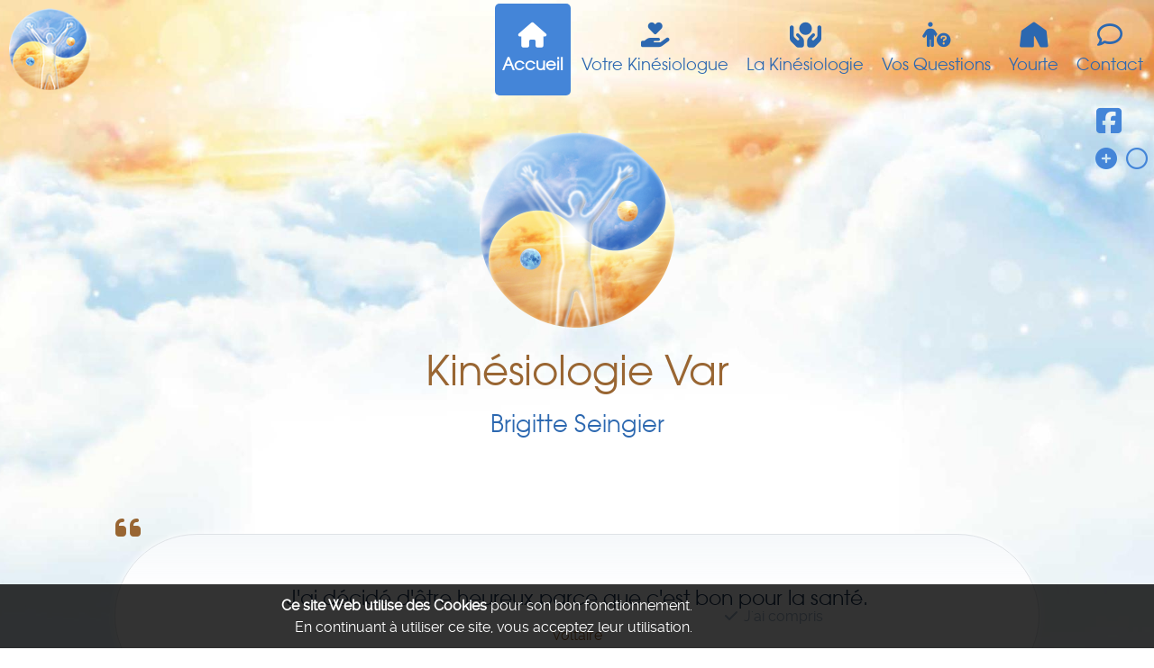

--- FILE ---
content_type: text/html; charset=UTF-8
request_url: https://www.kinesiologie-var.fr/fr/1/accueil
body_size: 6702
content:
<!DOCTYPE html>
<html lang="fr">
<head>
	<meta charset="utf-8" />
    <meta http-equiv="X-UA-Compatible" content="IE=edge">
	<meta name="robots" content="index,follow" />	
	<meta name="author" content="Kinésiologie Var" />
	<meta name="viewport" content="width=device-width, initial-scale=1.0, maximum-scale=4.0, user-scalable=yes"> 
	<link rel="canonical" href="https://www.kinesiologie-var.fr/fr/1/accueil" />
		<link rel="icon" type="image/png" href="https://www.kinesiologie-var.fr/upload/medias/rep-cfg-apparence/1/theme/theme-site-icone.png" />
		<link rel="apple-touch-icon" href="https://www.kinesiologie-var.fr/upload/medias/rep-cfg-apparence/1/theme/theme-site-icone.png"/>
	<title>Accueil | Kinésiologie Var</title>
	<meta name="description" content="La Kinésiologie, une approche nouvelle | Trois Grands Principes [...]" />
	<meta name="keywords" content="kinesiologie,approche,nouvelle,trois,grands,principes" />

	<meta itemprop="name" content="Accueil | Kinésiologie Var">
	<meta itemprop="description" content="La Kinésiologie, une approche nouvelle | Trois Grands Principes [...]">
	<meta itemprop="image" content="https://www.kinesiologie-var.fr/upload/medias/rep-art-articles/2025-08-5-la-kinesiologie-une-approche-nouvelle/phone/5-1669453334-kinesio-logo-960.png[...]">
 
	<meta property="og:type" content="article"/>
	<meta property="og:title" content="Accueil | Kinésiologie Var">
	<meta property="og:description" content="La Kinésiologie, une approche nouvelle | Trois Grands Principes [...]">
	<meta property="og:url" content="https://www.kinesiologie-var.fr/fr/1/accueil">
	<meta property="og:site_name" content="Kinésiologie Var"/>
	<meta property="og:image" content="https://www.kinesiologie-var.fr/upload/medias/rep-art-articles/2025-08-5-la-kinesiologie-une-approche-nouvelle/phone/5-1669453334-kinesio-logo-960.png[...]">

	<meta name="twitter:card" content="summary_large_image">
	<meta name="twitter:title" content="Accueil | Kinésiologie Var">
	<meta name="twitter:description" content="La Kinésiologie, une approche nouvelle | Trois Grands Principes [...]">
	<meta name="twitter:image:src" content="https://www.kinesiologie-var.fr/upload/medias/rep-art-articles/2025-08-5-la-kinesiologie-une-approche-nouvelle/phone/5-1669453334-kinesio-logo-960.png[...]">

	<link type="text/css" rel="stylesheet" href="https://www.kinesiologie-var.fr/utilitaires/_Bootstrap/dist/css/bootstrap.min.css">
	<link type="text/css" rel="stylesheet" href="https://www.kinesiologie-var.fr/utilitaires/_BootstrapLangue/languages/languages.min.css">
    <link type="text/css" rel="stylesheet" href="https://www.kinesiologie-var.fr/utilitaires/_FontAwesome/css/all.min.css" />
	<link type="text/css" rel="stylesheet" href="https://www.kinesiologie-var.fr/utilitaires/jrMagnificPopup/dist/magnific-popup.css">
    <link type="text/css" rel="stylesheet" href="https://www.kinesiologie-var.fr/utilitaires/jrSelectChosen/chosen.min.css" />
	<link type="text/css" rel="stylesheet" href="https://www.kinesiologie-var.fr/template/css/css-root.css?1769150541" media="all" />
	<link type="text/css" rel="stylesheet" href="https://www.kinesiologie-var.fr/site/template/css/css-template.css?1769150541" media="all" />
	<link type="text/css" rel="stylesheet" href="https://www.kinesiologie-var.fr/site/template/css/css-basics.css?1769150541" media="all" />
	<link type="text/css" rel="stylesheet" href="https://www.kinesiologie-var.fr/site/template/css/css-medias.css?1769150541" media="all" />
	<link type="text/css" rel="stylesheet" href="https://www.kinesiologie-var.fr/site/template/css/css-popup-modal.css?1769150541" media="all" />
	<link type="text/css" rel="stylesheet" href="https://www.kinesiologie-var.fr/template/css/css-theme.css?1769150541" media="all" />
	<link type="text/css" rel="stylesheet" href="https://www.kinesiologie-var.fr/template/css/css-art_articles.css?1769150541" />
	<link type="text/css" rel="stylesheet" href="https://www.kinesiologie-var.fr/template/css/css-pub_partenaires.css?1769150541" />
	<link type="text/css" rel="stylesheet" href="https://www.kinesiologie-var.fr/template/css/css-dor_livredors.css?1769150541" />
	<link type="text/css" rel="stylesheet" href="https://www.kinesiologie-var.fr/template/css/css-cit_citations.css?1769150541" />
	<link type="text/css" rel="stylesheet" href="https://www.kinesiologie-var.fr/template/css/css-cfg_perso.css?1769150541" />
	<script>var JSsiteURLwww = 'www.kinesiologie-var.fr';</script>
	<script src="https://www.kinesiologie-var.fr/utilitaires/_jQuery/jquery-perso.min.js"></script>
	<script src="https://www.kinesiologie-var.fr/utilitaires/_Bootstrap/dist/js/bootstrap.bundle.min.js"></script>
	<script src="https://www.kinesiologie-var.fr/template/js/html1-debut-scripts.js?1769150541"></script>
	<script src="https://www.kinesiologie-var.fr/template/js/jquery-responsive-menu.js?1769150541"></script>
	<script src="https://www.kinesiologie-var.fr/site/template/js/scripts-site-debut-js.php?1769150541"></script>
	<script src="https://www.kinesiologie-var.fr/site/template/js/scripts-dashboard.js?1769150541"></script>
	<script src="https://www.kinesiologie-var.fr/utilitaires/CKeditor/ckeditor.js"></script>
	<script src="https://www.kinesiologie-var.fr/utilitaires/CKeditor/adapters/jquery.js"></script>
	<script src="https://www.kinesiologie-var.fr/template/js/formulaire-validBasics-js.php?1769150541"></script>
	<script src="https://www.kinesiologie-var.fr/template/js/formulaire-validMedias-js.php?1769150541"></script>
	<script src="https://www.kinesiologie-var.fr/_modules/mod_cfg_lieux/_js/lieux-changement-ajax-js.php?1769150541"></script>
    <link type="text/css" rel="stylesheet" href="https://www.kinesiologie-var.fr/utilitaires/jrSlickSlider/slick/slick.css" />
    <link type="text/css" rel="stylesheet" href="https://www.kinesiologie-var.fr/utilitaires/jrSlickSlider/slick/slick-theme.css" />
	<script src="https://www.kinesiologie-var.fr/utilitaires/jrSlickSlider/slick/slick.min.js"></script>
	<script src="https://www.kinesiologie-var.fr/utilitaires/jrMagnificPopup/dist/jquery.magnific-popup.min.js"></script>
	<script src="https://www.kinesiologie-var.fr/utilitaires/jrSelectChosen/chosen.jquery.min.js"></script>
	<script src="https://www.kinesiologie-var.fr/utilitaires/iframeTracker/dist/jquery.iframetracker.min.js"></script>
	<style>
		#headerMain figure a img { background-image:url('https://www.kinesiologie-var.fr/upload/medias/rep-cfg-apparence/1/theme/theme-site-logo.png') !important; }
	</style>
	<style>
		#bodyFixed { background-image:url('https://www.kinesiologie-var.fr/upload/medias/rep-cfg-apparence/1/original/theme-body-bkg-photo1752478831.jpg') !important;background-size:cover;background-repeat:no-repeat;background-position:top center; }
	</style>
	<link type="text/css" rel="stylesheet" href="https://www.kinesiologie-var.fr/template/css/css-page-accueil.css?1769150541" media="all" />
</head>
<body class="body_Site">

	<div id="site_Preloader"></div>
	
	<style>
	/*body.body_Site { opacity:0; }*/
	main#mainWrap, header#headerMainWrap, footer#footerMainWrap { opacity:0; -webkit-transition:all 0.5s; transition:all 0.5s; }
	#site_Preloader { display:none; }
	</style>
	<style>
	#site_Preloader {
		display:block; 
		position:fixed;
		width:100vw; height:100vh;
		top:0; bottom:0; left:0; right:0;
		z-index:99999;
		background-color:rgba(255,255,255,0.7);
		background-image:url('https://www.kinesiologie-var.fr/upload/medias/rep-cfg-apparence/1/theme/theme-site-logo.png');
		background-repeat:no-repeat; 
		background-position:center;
		background-size:240px auto;
	}
	</style>
	<script>
	$(window).on( 'load', function() {
		setTimeout(function()
		{
			// -----
			$('#site_Preloader').fadeOut();					// on masque
		//	$('body.body_Site').css({'opacity':'1'});		// on affiche
			$('main#mainWrap, header#headerMainWrap, footer#footerMainWrap').css({'opacity':'1'});		// on affiche
			// -----
		}, 0 );	// xxxx millisec.
	});
	</script>

	<div id="bodyFixed" class="position-fixed top-0 start-0 bottom-0 end-0" style="z-index:-1">
	</div>

	<div class="ajustFontSize">
		<div id="navMainWrap">
		<nav id="navMain" class="navbar navbar-expand-md fixed-top navMainIsTop">
			<button class="navbar-toggler" type="button" onclick="$(this).find('i').toggleClass('fa-bars fa-xmark');"
				data-bs-toggle="collapse" data-bs-target="#navMainbarNav" aria-controls="navMainbarNav" aria-expanded="false" aria-label="Toggle navigation">
				<span class="navbar-toggler-icon"><i class="fas fa-solid fa-bars"></i></span>
			</button>

			<div class="collapse navbar-collapse justify-content-between align-items-stretch" id="navMainbarNav">

			<div class="d-flex justify-content-center align-items-stretch">
			<a class="navbar-brand" href="https://www.kinesiologie-var.fr/" title="Kinésiologie Var">
				<img src="https://www.kinesiologie-var.fr/upload/medias/rep-cfg-apparence/1/theme/theme-menu-logo.png" alt="" />
				<span>Kinésiologie Var</span>
			</a>
			</div>

			<ul class="navbar-nav">
				<li class="nav-item class_accueil active">
					<a class="nav-link" href="https://www.kinesiologie-var.fr/" title="Accueil, Actualités"><i class="fas fa-solid fa-home fi  fa-fw "></i> Accueil</a>
				</li>
				<li class="nav-item class_kinesiologue">
					<a class="nav-link" href="https://www.kinesiologie-var.fr/fr/2/kinesiologue" title="Votre Kinésiologue : Brigitte Seingier"><i class="fas fa-solid fa-hand-holding-heart fi  fa-fw "></i> Votre Kinésiologue</a>
				</li>
				<li class="nav-item class_kinesiologie">
					<a class="nav-link" href="https://www.kinesiologie-var.fr/fr/3/kinesiologie" title="La Kinésiologie : définition et méthodes"><i class="fas fa-solid fa-hands-holding-circle fi  fa-fw "></i> La Kinésiologie</a>
				</li>
				<li class="nav-item class_faq">
					<a class="nav-link" href="https://www.kinesiologie-var.fr/fr/4/faq" title="Questions / Réponses"><i class="fas fa-solid fa-person-circle-question fi  fa-fw "></i> Vos Questions</a>
				</li>
				<li class="nav-item menu_yourte">
					<a class="nav-link" href="https://www.kinesiologie-var.fr/fr/8/yourte" title="Yourte &quot;Colline de Lumière&quot;"><i class="fas fa-solid fa-tent fi  fa-fw "></i> Yourte</a>
				</li>
				<li class="nav-item class_contact">
					<a class="nav-link" href="https://www.kinesiologie-var.fr/fr/12/contact" title="Formulaire de Contact"><i class="far fa-regular fa-comment fi  fa-fw "></i> Contact</a>
				</li>
			</ul>
			</div>

		</nav>
		</div>


	<header id="headerMainWrap">

		<div id="headerImage1"></div>
		<div id="headerImage2"></div>

		<div id="headerMain">
		  <div>

			<figure id="header-Logo" class="wow fadeIn">
				<a href="https://www.kinesiologie-var.fr/" title="Kinésiologie Var">
					<img src="https://www.kinesiologie-var.fr/template/img/icones/vide-1x1.png" alt="" />
				</a>
			</figure>

			<div id="header-Titres" class="hgroup wow fadeIn">
				<h1><a href="https://www.kinesiologie-var.fr/" title="Kinésiologie Var">Kinésiologie Var</a></h1>
				<h2><a href="https://www.kinesiologie-var.fr/" title="Kinésiologie Var"><p>Brigitte Seingier</p> </a></h2>
			<div id="header-Tel">
				<h4><abbr title="Téléphone"><i class="fi fas fa-solid fa-phone"></i></abbr>&nbsp;06&nbsp;20&nbsp;40&nbsp;49&nbsp;57</h4>
			</div>
			</div>

		  </div>
		</div>

		<aside id="header-Side">
		<div class="reseauxSociauxWrap" id="reseauxSociaux-header">
			<a class="social jrTooltip jrTooltip_R jrTooltip_T" href="https://www.facebook.com/kinesiologievar" target="_blank">
				<i class="fab fa-facebook-square fi  fa-fw "></i>				<span>Suivez-nous sur Facebook</span>
			</a>
		</div>
	<div class="fontsize-ajuster" id="fontsizeAjuster">
		<button type="button" class="position-relative border-0 fontsize-increase jrTooltip jrTooltip_T jrTooltip_R">
			<span>Augmenter la taille des caractères</span>
			<i class="fas fa-solid fa-circle-plus fi  fa-fw "></i>		</button>
		<button type="button" class="position-relative border-0 fontsize-reset jrTooltip jrTooltip_T jrTooltip_R">
			<span>Rétablir la taille des caractères</span>
			<i class="far fa-regular fa-circle fi  fa-fw "></i>		</button>
	</div>
		</aside>

	</header>

				<div class="scrollToMe" id="headerAfter-scrollToMe">
					<div onclick="jrScrollTo('#headerAfter-scrollToMe');">
						<i class="fi fas fa-solid fa-angle-down"></i>
					</div>
				</div>
	</div>

<main id="mainWrap" class="position-relative container-fluid p-0 m-0">

	<section class="position-relative contentMain ajustFontSize">



	<div class="container-fluid mx-auto mb-3 mb-md-5 mainSection-wrap">

		<section class="container mx-auto clearfix xxmainSection">

		<article class="artListe citationListe" id="citationListeSlide">

			<div class="clearfix" id="slideCitations">
				<div class="item">
		<article class="artListe citationListe container m-auto m-3 bg-white clearfix  wow fadeInUp artFiche" id="citation1">

			<div class="artContenu container mx-auto citContenu">
			<div class="artContenuText clearfix">


				<blockquote class="d-block p-3 p-md-4 p-lg-5 border rounded-pill bg-white">
					<h5 class="text-center p-2 m-0">J'ai décidé d'être heureux parce que c'est bon pour la santé.</h5>
					<div class="text-center p-2">Voltaire</div>
				</blockquote>


			</div>
			</div>

		</article>
				</div>
				<div class="item">
		<article class="artListe citationListe container m-auto m-3 bg-white clearfix  wow fadeInUp artFiche" id="citation6">

			<div class="artContenu container mx-auto citContenu">
			<div class="artContenuText clearfix">


				<blockquote class="d-block p-3 p-md-4 p-lg-5 border rounded-pill bg-white">
					<h5 class="text-center p-2 m-0">Pour être en harmonie avec les autres, il faut être en harmonie avec soi.</h5>
					<div class="text-center p-2">Martin Gray</div>
				</blockquote>


			</div>
			</div>

		</article>
				</div>
				<div class="item">
		<article class="artListe citationListe container m-auto m-3 bg-white clearfix  wow fadeInUp artFiche" id="citation5">

			<div class="artContenu container mx-auto citContenu">
			<div class="artContenuText clearfix">


				<blockquote class="d-block p-3 p-md-4 p-lg-5 border rounded-pill bg-white">
					<h5 class="text-center p-2 m-0">Le plus grand secret pour le bonheur, c'est d'être bien avec soi.</h5>
					<div class="text-center p-2">Bernard Fontenelle</div>
				</blockquote>


			</div>
			</div>

		</article>
				</div>
				<div class="item">
		<article class="artListe citationListe container m-auto m-3 bg-white clearfix  wow fadeInUp artFiche" id="citation10">

			<div class="artContenu container mx-auto citContenu">
			<div class="artContenuText clearfix">


				<blockquote class="d-block p-3 p-md-4 p-lg-5 border rounded-pill bg-white">
					<h5 class="text-center p-2 m-0">Nous attirons exactement ce dont nous avons besoin à chaque instant.</h5>
					<div class="text-center p-2">Edgar Cayce</div>
				</blockquote>


			</div>
			</div>

		</article>
				</div>
				<div class="item">
		<article class="artListe citationListe container m-auto m-3 bg-white clearfix  wow fadeInUp artFiche" id="citation9">

			<div class="artContenu container mx-auto citContenu">
			<div class="artContenuText clearfix">


				<blockquote class="d-block p-3 p-md-4 p-lg-5 border rounded-pill bg-white">
					<h5 class="text-center p-2 m-0">Parle à la terre et elle t'enseignera</h5>
					<div class="text-center p-2">Job 12,7</div>
				</blockquote>


			</div>
			</div>

		</article>
				</div>
			</div>

		</article>

		<script>
		$(function() {
			$('#slideCitations').slick({
			autoplay: true,
			dots: false,
			arrows: false,
			autoplaySpeed: 6000,
			speed: 2000,
			slidesToShow: 1,
			slidesToScroll: 1,
			centerMode: true,
		//	variableWidth: true,
		//	adaptiveHeight: true,
			fade: true,				// fade
			infinite: true
			});
		});
		</script>

		</section>

	</div>


	<div class="container-fluid mx-auto mb-3 mb-md-5 mainSection-wrap">

		<section class="container mx-auto clearfix xxmainSection">

	<div class="clearfix">
		<section class="position-relative articles  wow fadeInUp">
			<div class="articles-list" id="articles-list-h8XCkLDR8kyf">
				<div class=" col-12  flex-fill d-flex flex-column align-items-stretch p-0">
	<article class="artListe clearfix w-100 flex-fill wow fadeInUp artFiche" id="article5">


		<header class="artHeader clearfix w-100">
			<div class="d-flex justify-content-center align-items-center">
				<div class="flex-fill">
					<h1 class="h3 " onclick="jrScrollTo('#article5');">
						La Kinésiologie, une approche nouvelle					</h1>
				</div>
			</div>
		</header>

		<div class="artContenu clearfix ">

				<figure class="artContenuFigure artPhoto  wow zoomIn artW33 align_right">
						<a id="box-img-pho-yqs48oeuqh4r" class="position-relative d-inline-block " href="https://www.kinesiologie-var.fr/upload/medias/rep-art-articles/2025-08-5-la-kinesiologie-une-approche-nouvelle/original/5-1669453334-kinesio-logo-960.png?1769150541" data-popup="photoPopup[5]" title="" >
							<img class="responsive-aimg" src="https://www.kinesiologie-var.fr/upload/medias/rep-art-articles/2025-08-5-la-kinesiologie-une-approche-nouvelle/original/5-1669453334-kinesio-logo-960.png?1769150541"  alt="" />
						</a>
				</figure>

			<div class="artContenuText clearfix  order-1  wow fadeInUp">

				<h5>Les techniques de kinésiologie identifient et corrigent vos déséquilibres.</h5><p>La kinésiologie est une aide individualisée traitant des difficultés personnelles, qu'elles soient ponctuelles ou plus profondes.</p><h5>C'est une aide auprès des personnes stressées, angoissées, en état de « mal-être ».</h5><p>Ses domaines d'intervention sont vastes.</p><ul><li><h5><span style="color: rgb(255, 153, 0);">SANTE :</span></h5> stress, maux de tête, tensions musculaires, sommeil, mal de dos, problèmes intestinaux, surpoids, TOC, décodage de la maladie (le mal nous dit...), ...</li><li><h5><span style="color: rgb(153, 204, 0);">EMOTION :</span></h5> peur, agressivité, états dépressifs, dépendances, phobies, deuil, problèmes relationnels, manque de confiance en soi, ...</li><li><h5><span style="color: rgb(204, 153, 255);"><strong>APPRENTISSAGE :</strong></span></h5> concentration, compréhension, mémoire, lecture, écriture, attention, communication, adaptation, hyperactivité, ...</li></ul> 


			</div>


		</div>

	</article>
				</div>
				<div class=" col-12  flex-fill d-flex flex-column align-items-stretch p-0">
	<article class="artListe clearfix w-100 flex-fill wow fadeInUp artFiche" id="article6">


		<header class="artHeader clearfix w-100">
			<div class="d-flex justify-content-center align-items-center">
				<div class="flex-fill">
					<h1 class="h3 " onclick="jrScrollTo('#article6');">
						Trois Grands Principes en Kinésiologie					</h1>
				</div>
			</div>
		</header>

		<div class="artContenu clearfix ">

				<figure class="artContenuFigure artPhoto  wow zoomIn artW33 align_right">
						<a id="box-img-pho-f2di8eikbx6s" class="position-relative d-inline-block " href="https://www.kinesiologie-var.fr/upload/medias/rep-art-articles/2025-08-6-trois-grands-principes-en-kinesiologie/original/6-1669558417-brigitte-1294-b.jpg?1769150541" data-popup="photoPopup[6]" title="" >
							<img class="responsive-aimg" src="https://www.kinesiologie-var.fr/upload/medias/rep-art-articles/2025-08-6-trois-grands-principes-en-kinesiologie/original/6-1669558417-brigitte-1294-b.jpg?1769150541"  alt="" />
						</a>
				</figure>

			<div class="artContenuText clearfix  order-1  wow fadeInUp">

				<h3>Les trois grands principes en Kinésiologie :</h3><ul><li><h5>L'être humain est un tout</h5> On ne peut pas le découper en tranches. Tout est lié : vision globale de l'être.</li></ul><ul><li><h5>L'homme est énergie</h5> Bien qu'invisible, cette énergie est présente en chacun de nous.<br /> La kinésiologie apporte des corrections qui rééquilibrent les méridiens et lèvent les blocages.</li></ul><ul><li><h5>Le test musculaire</h5> Outil de base en kinésiologie, le test est un moyen simple et précis de communiquer avec le corps. Grâce au test, le corps nous dit son histoire actuelle et ses mémoires, ses besoins et les corrections utiles pour un retour à l'équilibre.</li></ul> 


			</div>


		</div>

	</article>
				</div>
			</div>

		</section>
	</div>



		</section>

	</div>

	<div class="container-fluid mx-auto mb-3 mb-md-5 mainSection-wrap">

		<section class="container mx-auto clearfix mainSection">

		<article class="artListe clearfix flex-fill wow fadeInUp livredorListe" id="livredor_Last">

		<header class="artHeader clearfix w-100 bg-white">

			<div class="d-flex justify-content-center align-items-center">

				<div class="flex-fill">
					<h1 class="h4 text-start" onclick="jrScrollTo('#livredor_Last');">
						Vos Témoignages					</h1>
				</div>
				<div class="m-2">
						<a href="https://www.kinesiologie-var.fr/fr/13/temoignages#livredor_Form" class="abt btn my-1 btn-livredor" title="" onclick="jrScrollTo('#livredor_Form');">
						<i class="fas fa-solid fa-book-open fi  fa-fw "></i> Ajouter un Message</a>
				</div>

			</div>

		</header>

			<div class="artContenu clearfix container mx-auto dorContenu" id="slidelivredor_Last">
			<div class="clearfix p-3 m-0">

				<div class="text-center">
						<a href="https://www.kinesiologie-var.fr/fr/13/temoignages#livredor_Form" class="abt btn my-1 btn-livredor" title="Livre d'Or : Ajouter un Nouveau Message" onclick="jrScrollTo('#livredor_Form');">
						<i class="fas fa-solid fa-book-open fi  fa-fw "></i> Ajouter un Nouveau Message</a>
				</div>

			</div>

			</div>

		</article>

		<script>
		$(function(){
			$('#slidelivredor_Last .item').width( $('#slidelivredor_Last').width() ); // pleine largeur
			$('#slidelivredor_Last').slick({
			autoplay: true,
			dots: true,
			arrows: false,
			autoplaySpeed: 4000,
			speed: 1000,
			slidesToShow: 1,
			slidesToScroll: 1,
		//	centerMode: true,
		//	variableWidth: true,
		//	adaptiveHeight: true,
		//	fade: true,
			fade: false,
			infinite: true
			});
		});
		</script>

		</div>

		</section>

	<div class="container-fluid mx-auto mb-3 mb-md-5 mainSection-wrap">

		<section class="container mx-auto clearfix mainSection">
		<div class="row">

			<div class=" col-12">


				<div class="p-3">
			<div class="my-2">
						<a href="https://www.kinesiologie-var.fr/fr/13/temoignages" class="abt btn my-1 w-100 btn-livredor" title="">
						<i class="fas fa-solid fa-book-open fi  fa-fw "></i> Livre d'Or&nbsp;: Ajouter un Message</a>
			</div>
				</div>

			</div>

		</div>
		</section>

	</div>

	</section>

	<section id="footerCoordsWrap" class="container-fluid p-2 py-md-3 py-xl-5">
	 <div class="row align-items-center">

		<figure class="col-12 col-md-5 col-lg-4">
			<a href="https://www.kinesiologie-var.fr/" title="Kinésiologie Var">
				<img src="https://www.kinesiologie-var.fr/upload/medias/rep-cfg-apparence/1/theme/theme-site-logo.png" alt="" />
			</a>
		</figure>

		<div class="col-12 col-md-7 col-lg-8">
		 <div class="row align-items-center">

			 <address class="col-md-12">
				<div class="row align-items-center">

				 <div class="col-lg-6 address">

					<div class="hgroup mb-3">
						<h3>Kinésiologie Var</h3>						<div><p>Soins énergétiques, vibratoires, quantiques<br /> La kinésiologie, un retour à l'équilibre et à l'harmonie de la vie.</p><p><strong>Brigitte Seingier</strong>, kinésiologue</p> </div>					</div>

				 </div>
				 <div class="col-lg-6 address">

					<div class="address">
					 <div class="my-2">
						<label class="fa_ico" title="Adresse"><i class="fas fa-solid fa-location-dot fa-fw"></i></label>
						Les Hautes Régues 1901 chemin de Counillière					 </div>
					 <div class="my-2">
						<label class="fa_ico" title="Ville" style="opacity:0;visibility:hidden;"><i class="fas fa-solid fa-location-dot fa-fw"></i></label>
						83149 BRAS					 </div>
					</div>

					<div class="my-2">
						<label class="fa_ico" title="Nom"><i class="far fa-regular fa-user fa-fw"></i></label>
						<b>Brigitte Seingier</b>					</div>
					<div class="my-2 maintel">
						<label class="fa_ico" title="Portable"><i class="fas fa-solid fa-phone fi  fa-fw "></i></label>
						06 20 40 49 57					</div>
					<div class="my-2">
						<label class="fa_ico" title="Email"><i class="fas fa-solid fa-at fi  fa-fw "></i></label>
						<a href="mailto:bws_kinesio@hotmail.fr">bws_kinesio<span>@</span>hotmail.fr</a>
					</div>

					<div class="my-3">
						<a href="https://www.kinesiologie-var.fr/fr/12/contact" class="abt btn  my-1" title="Formulaire de Contact">
						<i class="fas fa-solid fa-envelope fa-fw w-auto fi "></i> Contactez-moi</a>
					</div>

				 </div>

				</div>

			 </address>

			
		 </div>
		</div>
		
	 </div>
	</section>

</main>

	<footer id="footerMainWrap" class="ajustFontSize container-fluid text-center w-100 p-2 py-md-3 py-xl-5">


		<div id="footerMain" class="container mx-auto clearfix">

		<div class="reseauxSociauxWrap" id="reseauxSociaux-footer">
			<a class="social jrTooltip jrTooltip_C" href="https://www.facebook.com/kinesiologievar" target="_blank">
				<i class="fab fa-facebook-square fi  fa-fw "></i>				<span>Suivez-nous sur Facebook</span>
			</a>
		</div>
		<div class="footerNavWrap">
		<nav class="footerNav footerNavList navbar navbar-expand navbar-center">

			<div>
			<ul class="navbar-nav w-100">
				<li class="nav-item class_accueil active">
					<a class="nav-link" href="https://www.kinesiologie-var.fr/" title="Accueil, Actualités"><i class="fas fa-solid fa-home fi  fa-fw "></i> Accueil</a>
				</li>
				<li class="nav-item class_kinesiologue">
					<a class="nav-link" href="https://www.kinesiologie-var.fr/fr/2/kinesiologue" title="Votre Kinésiologue : Brigitte Seingier"><i class="fas fa-solid fa-hand-holding-heart fi  fa-fw "></i> Votre Kinésiologue</a>
				</li>
				<li class="nav-item class_kinesiologie">
					<a class="nav-link" href="https://www.kinesiologie-var.fr/fr/3/kinesiologie" title="La Kinésiologie : définition et méthodes"><i class="fas fa-solid fa-hands-holding-circle fi  fa-fw "></i> La Kinésiologie</a>
				</li>
				<li class="nav-item class_faq">
					<a class="nav-link" href="https://www.kinesiologie-var.fr/fr/4/faq" title="Questions / Réponses"><i class="fas fa-solid fa-person-circle-question fi  fa-fw "></i> Vos Questions</a>
				</li>
				<li class="nav-item menu_yourte">
					<a class="nav-link" href="https://www.kinesiologie-var.fr/fr/8/yourte" title="Yourte &quot;Colline de Lumière&quot;"><i class="fas fa-solid fa-tent fi  fa-fw "></i> Yourte</a>
				</li>
				<li class="nav-item class_contact">
					<a class="nav-link" href="https://www.kinesiologie-var.fr/fr/12/contact" title="Formulaire de Contact"><i class="far fa-regular fa-comment fi  fa-fw "></i> Contact</a>
				</li>
			</ul>
			</div>

		</nav>
		</div>
		<div class="footerNavWrap">
		<nav class="footerNav footerNavLegal navbar navbar-expand navbar-center">

			<div>
			<ul class="navbar-nav w-100">
				<li class="nav-item class_livredor">
					<a class="nav-link" href="https://www.kinesiologie-var.fr/fr/13/temoignages" title="Livre d'or : vos Témoignages et commentaires"><i class="far fa-regular fa-comment-dots fi  fa-fw "></i> Vos Témoignages</a>
				</li>
				<li class="nav-item menu_newsletter">
					<a class="nav-link" href="https://www.kinesiologie-var.fr/fr/14/newsletter" title="Newsletter"><i class="far fa-regular fa-newspaper fi  fa-fw "></i> Newsletter</a>
				</li>
				<li class="nav-item class_partenaires">
					<a class="nav-link" href="https://www.kinesiologie-var.fr/fr/20/partenaires" title="Liens, Partenaires"><i class="fas fa-solid fa-share-alt fi  fa-fw "></i> Partenaires</a>
				</li>
				<li class="nav-item class_legal">
					<a class="nav-link" href="https://www.kinesiologie-var.fr/fr/98/mentions-legales" title="Mentions légales"><i class="fas fa-solid fa-balance-scale fi  fa-fw "></i> Mentions légales</a>
				</li>
			</ul>
			</div>

		</nav>
		</div>

			<div class="clearfix">

			<div id="copyright">

				Copyright 2012-2026 &#169; 
				<a href="https://www.kinesiologie-var.fr/" title="Kinésiologie Var"><b> Kinésiologie Var</b></a>
				<i> - Web Design &#169; </i>
				<a href="https://www.jerome-reaux-creations.fr/WEB" target="_blank" onclick="window.open(this.href); return false;" title="Site Web : Jérôme Réaux Créations"><i>Jérôme Réaux Créations</i></a>

			</div>
			<div id="footer-texte-legal-propriete-intellectuelle" class="currentCommentLegal">
				Toutes les Photos, Vidéos, Musiques de ce site sont protégées au titre de la propriété intellectuelle et des Droits d'Auteur.<br />
				Copie et Reproduction Interdites sans autorisation. Tous droits réservés. 
			</div>

			</div>

		</div>

	</footer>

		<div id="cookieNoticeWrap" style="display:none;">
			<div>
				<b>Ce site Web utilise des Cookies</b> pour son bon fonctionnement.
				<br />En continuant à utiliser ce site, vous acceptez leur utilisation.
			</div>
			<div>
						<button type="button" class="abt btn  my-1" title="Valider" id="btnCookieNoticeOK">
						<i class="fas fa-solid fa-check fi  fa-fw "></i> J'ai compris</button>
			</div>
		</div>

		<script src="https://www.kinesiologie-var.fr/_modules/mod_cfg_perso/_vue/_ajax/cookie-notice-js.php"></script>


		<div id="scrollToTop">
			<div class="jrTooltip jrTooltip_R"><span>Haut de page</span></div>
		</div>

	<link href="https://www.kinesiologie-var.fr/utilitaires/_jQueryUI/jquery-ui.css" type="text/css" rel="stylesheet" media="screen" />
	<script src="https://www.kinesiologie-var.fr/utilitaires/_jQueryUI/jquery-ui.min.js"></script>
 	<script src="https://www.kinesiologie-var.fr/utilitaires/_jQueryUI/datePicker/jquery.ui.datepicker-fr.js"></script>
	<link href="https://www.kinesiologie-var.fr/utilitaires/jrBooklet/jquery.booklet.latest.css" type="text/css" rel="stylesheet" media="screen" />
	<script src="https://www.kinesiologie-var.fr/utilitaires/jrBooklet/jquery.easing.1.3.js"></script>
	<script src="https://www.kinesiologie-var.fr/utilitaires/jrBooklet/jquery.booklet.latest.min.js"></script>
	<link href="https://www.kinesiologie-var.fr/utilitaires/jrVideoJS/video-js.css" rel="stylesheet" />
	<script src="https://www.kinesiologie-var.fr/utilitaires/jrVideoJS/video.min.js"></script>
	<script src="https://www.kinesiologie-var.fr/template/js/jrMedias.runAll.js?1769150541"></script>
	<script src="https://www.kinesiologie-var.fr/template/js/jquery.scrollTo.min.js"></script>
    <link type="text/css" rel="stylesheet" href="https://www.kinesiologie-var.fr/utilitaires/WOWjs/wow-animate.css" />
	<script src="https://www.kinesiologie-var.fr/utilitaires/WOWjs/wow-js.js"></script>
	<script>new WOW({ mobile:false }).init();</script>
	<script src="https://www.kinesiologie-var.fr/template/js/html3-fin-scripts.js?1769150541"></script>


</body>
</html>


--- FILE ---
content_type: text/css
request_url: https://www.kinesiologie-var.fr/template/css/css-root.css?1769150541
body_size: 2881
content:
@charset "UTF-8";
/* ------ */
/* SITE - ROOT */
/* ------ */
@font-face { /* Raleway */
	font-family:'Raleway';
	src:url('../fonts/Raleway/raleway-regular-webfont.eot');
	src:url('../fonts/Raleway/raleway-regular-webfont.eot?#iefix') format('embedded-opentype'),
		url('../fonts/Raleway/raleway-regular-webfont.woff') format('woff'),
		url('../fonts/Raleway/raleway-regular-webfont.ttf') format('truetype'),
		url('../fonts/Raleway/raleway-regular-webfont.svg#Raleway') format('svg');
	font-weight:normal;
	font-style:normal;
}
@font-face { /* AvantGarde */
	font-family:'AvantGarde';
	src:url('../fonts/AvantGarde/itcavantgardepro-bk-webfont.eot');
	src:url('../fonts/AvantGarde/itcavantgardepro-bk-webfont.eot?#iefix') format('embedded-opentype'),
		url('../fonts/AvantGarde/itcavantgardepro-bk-webfont.woff') format('woff'),
		url('../fonts/AvantGarde/itcavantgardepro-bk-webfont.ttf') format('truetype'),
		url('../fonts/AvantGarde/itcavantgardepro-bk-webfont.svg#AvantGarde') format('svg');
	font-weight:normal;
	font-style:normal;
}
/* ------ */
:root {
/* ------ */
/* template - FONT-FAMILY */
	--site-texte-font-fam:					"Raleway", Arial, Helvetica, sans-serif;					/* textes */
	--site-titre-font-fam-1:				"AvantGarde", Arial, Helvetica, sans-serif;					/* titres */
	--site-titre-font-fam-2:				"AvantGarde", Arial, Helvetica, sans-serif;					/* sous-titres */
	--site-titre-font-fam-3:				"AvantGarde", Arial, Helvetica, sans-serif;					/* sous-titres */
	/* --- */
	--site-fontawesome-fam:					"Font Awesome 6 Free";										/* fontawesome */
	/* --- */

/* ------ */
/* template - COLOR */
	--site-tpl-col-texte:					#111; 		/*noir*/

	--site-tpl-col-main:					#2c68b0;	/*bleu KIN*/ 
	--site-tpl-col-tres-tres-tres-clair:	#e6f1fd;	/*vert tres tres tres tres clair KIN*/
	--site-tpl-col-tres-tres-clair:			#c9def7;	/*vert tres tres clair KIN*/
	--site-tpl-col-tres-clair:				#9abfee;	/*bleu tres clair KIN*/
	--site-tpl-col-clair:					#4485d8;	/*bleu clair KIN*/
	--site-tpl-col-fonce:					#245189;	/*bleu fonce KIN*/
	--site-tpl-col-tres-fonce:				#1f3756;	/*bleu tres fonce KIN*/
	--site-tpl-col-tres-tres-fonce:			#19293d;	/*bleu tres tres fonce ENC*/

	--site-tpl-col-main-opa-01:				rgba(46,104,176,0.1);	/*bleu KIN*/
	--site-tpl-col-main-opa-02:				rgba(46,104,176,0.2);	/*bleu KIN*/
	--site-tpl-col-main-opa-03:				rgba(46,104,176,0.3);	/*bleu KIN*/
	--site-tpl-col-main-opa-04:				rgba(46,104,176,0.4);	/*bleu KIN*/
	--site-tpl-col-main-opa-05:				rgba(46,104,176,0.5);	/*bleu KIN*/
	--site-tpl-col-main-opa-06:				rgba(46,104,176,0.6);	/*bleu KIN*/
	--site-tpl-col-main-opa-07:				rgba(46,104,176,0.7);	/*bleu KIN*/
	--site-tpl-col-main-opa-08:				rgba(46,104,176,0.8);	/*bleu KIN*/
	--site-tpl-col-main-opa-09:				rgba(46,104,176,0.9);	/*bleu KIN*/

	/* --- */
	--site-tpl-col-main-2:					#996633;	/*orange moyen KIN*/
	--site-tpl-col-moyen-2:					#996633;	/*orange moyen KIN*/
	--site-tpl-col-fonce-2:					#663300;	/*orange foncé KIN*/

	--site-tpl-col-main-2-opa-01:			rgba(253,102,51,0.1);	/*orange moyen KIN*/
	--site-tpl-col-main-2-opa-02:			rgba(253,102,51,0.2);	/*orange moyen KIN*/
	--site-tpl-col-main-2-opa-03:			rgba(253,102,51,0.3);	/*orange moyen KIN*/
	--site-tpl-col-main-2-opa-04:			rgba(253,102,51,0.4);	/*orange moyen KIN*/
	--site-tpl-col-main-2-opa-05:			rgba(253,102,51,0.5);	/*orange moyen KIN*/
	--site-tpl-col-main-2-opa-05:			rgba(253,102,51,0.5);	/*orange moyen KIN*/
	--site-tpl-col-main-2-opa-06:			rgba(253,102,51,0.6);	/*orange moyen KIN*/
	--site-tpl-col-main-2-opa-08:			rgba(253,102,51,0.8);	/*orange moyen KIN*/
	--site-tpl-col-main-2-opa-09:			rgba(253,102,51,0.9);	/*orange moyen KIN*/

/* ------ */
/* BS CUSTOM */
	--bs-primary: 				var(--site-tpl-col-main);	/* PERSO *//*#456789;*/
	--bs-secondary: 			#6c757d;
	--bs-success: 				#198742;	/*var(--site-tpl-col-main);*/
	--bs-info: 					#31708f;
	--bs-warning: 				#cc9933;
	--bs-danger: 				#a94442;
	--bs-light: 				#f8f9fa;
	--bs-dark: 					#212529;
/* ------ */
/* BS CUSTOM hover (+ foncé) */
	--bs-primary-hover: 		var(--site-tpl-col-fonce);	/* PERSO *//*#324d68;*/
	--bs-secondary-hover: 		#5e656c;
	--bs-success-hover: 		#19733b;	/*var(--site-tpl-col-fonce);*/
	--bs-info-hover: 			#31708f;
	--bs-warning-hover: 		#b88622;
	--bs-danger-hover: 			#983836;
	--bs-light-hover: 			#e5e9ee;
	--bs-dark-hover: 			#2f353c;
/* ------ */
/* BS CUSTOM color */
	--bs-blue:					var(--site-tpl-col-main);	/* PERSO */
	--bs-indigo:				#6610f2;
	--bs-purple:				#6f42c1;
	--bs-pink:					#d63384;
	--bs-red:					#a94442;	/* PERSO */
	--bs-orange:				#fd7e14;
	--bs-yellow:				#ffc107;
	--bs-green:					#3c763d;	/* PERSO */
	--bs-teal:					#20c997;
	--bs-cyan:					#31708f;	/* PERSO */
	--bs-white:					#fff;
	--bs-gray:					#6c757d;
	--bs-gray-dark:				#343a40;
/* ------ */

/* ------ */
/* COLOR - basic */
	/* --- */
	/* color - gris */
	--site-blanc:						#fff; 		/*blanc*/
	--site-gris-tres-tres-tres-clair:	#f9f9f9;	/*gris tres tres tres clair*/
	--site-gris-tres-tres-clair:		rgba(248,249,250,1.0);	/*gris tres tres clair*/
	--site-gris-tres-clair:				#dfdfdf;	/*gris tres clair*/
	--site-gris-clair:					#ccc;		/*gris clair*/
	--site-gris-moyen:					#aaa;		/*gris moyen*/
	--site-gris-fonce:					#999;		/*gris fonce*/
	--site-gris-tres-fonce:				#666;		/*gris tres fonce*/
	--site-gris-tres-tres-fonce:		#333;		/*gris tres tres fonce*/
	/* --- */
	/* color - light - dark */
	--site-col-light:					#fff; 		/*blanc*/
	--site-col-dark:					#111; 		/*noir*/
	
	--site-col-light-opa-01:			rgba(255,255,255,0.1);
	--site-col-light-opa-02:			rgba(255,255,255,0.2);
	--site-col-light-opa-03:			rgba(255,255,255,0.3);
	--site-col-light-opa-04:			rgba(255,255,255,0.4);
	--site-col-light-opa-05:			rgba(255,255,255,0.5);
	--site-col-light-opa-06:			rgba(255,255,255,0.6);
	--site-col-light-opa-07:			rgba(255,255,255,0.7);
	--site-col-light-opa-08:			rgba(255,255,255,0.8);
	--site-col-light-opa-09:			rgba(255,255,255,0.9);

	--site-col-dark-opa-01:				rgba(0,0,0,0.1);
	--site-col-dark-opa-02:				rgba(0,0,0,0.2);
	--site-col-dark-opa-03:				rgba(0,0,0,0.3);
	--site-col-dark-opa-04:				rgba(0,0,0,0.4);
	--site-col-dark-opa-05:				rgba(0,0,0,0.5);
	--site-col-dark-opa-06:				rgba(0,0,0,0.6);
	--site-col-dark-opa-07:				rgba(0,0,0,0.7);
	--site-col-dark-opa-08:				rgba(0,0,0,0.8);
	--site-col-dark-opa-09:				rgba(0,0,0,0.9);
	/* --- */
	/* color - ico */
	--site-ico-col-success:				#3c763d;	/*vert*/
	--site-ico-col-danger:				#a94442;	/*rouge*/
	--site-ico-col-warning:				#8a6d3b;	/*marron*/
	--site-ico-col-info:				#31708f;	/*marron*/
	--site-ico-col-grey:				grey;		/*gris*/

/* ------ */
/* BODY */
/* ------ */
	--scrollbar-width: 					calc(100vw - 100%);
	/* --- */
	--site-body-bkg:					var(--site-blanc);
	--site-body-col:					var(--site-tpl-col-texte);
	--site-body-fam:					var(--site-texte-font-fam);
	/* --- */
	--site-section-wrap-bkg:			transparent;
	--site-section-bkg:					transparent;
	/* --- */
	/* texte */
	--site-txt-col-clair:				var(--site-blanc);
	/* --- */
	/* a link */
	--site-link-col:					var(--site-tpl-col-main-2);
	--site-link-col-hover:				var(--site-tpl-col-main);
	/* --- */
	/* a - button - .abt .btn */
	--site-btn-col:						var(--site-tpl-col-main-2);
	--site-btn-bkg:						var(--site-blanc);
	--site-btn-brd:						var(--site-tpl-col-main);

	--site-btn-col-hover:				var(--site-blanc);
	--site-btn-bkg-hover:				var(--site-tpl-col-main);
	--site-btn-brd-hover:				var(--site-blanc);

	--site-btn-col-active:				var(--site-blanc);
	--site-btn-bkg-active:				var(--site-tpl-col-main);
	--site-btn-brd-active:				var(--site-blanc);

/* ------ */
/* CONTENU WIDTH */
/* ------ */
	--site-div-max-width:				1600px;
	--site-div-max-width-bloc:			1400px;
	--site-div-max-width-mini:			1000px;
	--site-div-max-width-maxi:			1600px;
	--site-div-max-width-unset:			unset;

	--site-art-max-width:				1320px;		/* unset */
	--site-art-max-width-mini:			1000px;
	--site-art-max-width-maxi:			1600px;
	--site-art-max-width-full:			unset;
	--site-art-max-width-img:			var(--site-art-max-width);

/* ------ */
/* MENU - MAIN */
/* ------ */
	--site-navmain-a-font-fam:			var(--site-titre-font-fam-1);

	--site-navmain-bkg:					transparent; /*var(--site-blanc);*/
	--site-navmain-bkg-hover:			transparent; /*var(--site-blanc);*/
	--site-navmain-brd-css:				0; /*1px solid var(--site-tpl-col-main);*/

	--site-navmain-bkg-navbar:			transparent; /*rgba(255,255,255,0.7);*/
	--site-navmain-bkg-brand:			transparent; /*var(--site-blanc);*/ /*var(--site-navmain-bkg-navbar);*/
	--site-navmain-bkg-navbar-hover:	rgba(255,255,255,0.7); /*transparent;*/

	--site-navmain-phone-bkg:			var(--site-navmain-bkg);
	--site-navmain-phone-a-col:			var(--site-navmain-a-col);
	/* --- */
	/* navmain - a */
	--site-navmain-a-col:				var(--site-tpl-col-main);
	--site-navmain-a-col-hover:			var(--site-tpl-col-main-2);
	--site-navmain-a-col-active:		var(--site-blanc);

	--site-navmain-a-bkg:				transparent;
	--site-navmain-a-bkg-hover:			var(--site-blanc);	/*var(--site-tpl-col-tres-tres-clair);*/ /*var(--site-blanc);*/
	--site-navmain-a-bkg-active:		var(--site-tpl-col-clair); 

	--site-navmain-a-brd-css:			0; /*1px solid var(--site-tpl-col-main);*/
	--site-navmain-a-brd-css-hover:		0;
	--site-navmain-a-brd-css-active:	0;
	/* --- */
	/* submenu */
	--site-submenu-bkg:					var(--site-gris-tres-tres-tres-clair); /*var(--site-navmain-bkg);*/
	--site-submenu-brd-css:				var(--site-navmain-brd-css);
	/* --- */
	/* submenu - a */
	--site-submenu-a-col:				var(--site-navmain-a-col);
	--site-submenu-a-col-hover:			var(--site-navmain-a-col-hover);
	--site-submenu-a-col-active:		var(--site-blanc);

	--site-submenu-a-bkg:				var(--site-navmain-a-bkg);
	--site-submenu-a-bkg-hover:			var(--site-navmain-a-bkg-hover);
	--site-submenu-a-bkg-active:		var(--site-tpl-col-tres-clair); /*var(--site-navmain-a-bkg-active);*/
	/* --- */

/* ------ */
/* PAGE TITRE */
/* ------ */
	--site-pagetitre-col:				var(--site-tpl-col-main-2);
	--site-pagetitle-bkg:				transparent;	/*var(--site-blanc)*/
	--site-pagetitle-fam:				var(--site-titre-font-fam-3);

	--site-pagesoustitre-col:			var(--site-tpl-col-main-2);
	--site-pagesoustitre-bkg:			transparent;	/*var(--site-blanc)*/
	--site-pagesoustitre-fam:			var(--site-titre-font-fam-3);

/* ------ */
/* HEADER */
/* ------ */
	--site-header-col:					var(--site-tpl-col-texte);
	--site-header-bkg:					transparent; /*var(--site-blanc);*/
	/*titres*/
	--site-header-titre-col-1:			var(--site-tpl-col-main-2);
	--site-header-titre-fam-1:			var(--site-titre-font-fam-3);
	--site-header-titre-col-2:			var(--site-tpl-col-main);
	--site-header-titre-fam-2:			var(--site-titre-font-fam-2);

/* ------ */
/* COORDONNEES */
/* ------ */
	--site-footcoords-col:				var(--site-tpl-col-texte);
	--site-footcoords-bkg:				var(--site-blanc);
	/*titres*/
	--site-footcoords-titre-col-1:		var(--site-tpl-col-main-2);
	--site-footcoords-titre-fam-1:		var(--site-titre-font-fam-3);
	--site-footcoords-titre-col-2:		var(--site-tpl-col-main);
	--site-footcoords-titre-fam-2:		var(--site-titre-font-fam-2);

/* ------ */
/* FOOTER */
/* ------ */
	--site-footer-col:					var(--site-blanc);
	/*--site-footer-bkg:				var(--site-gris-tres-tres-fonce);*/
	--site-footer-bkg:					var(--site-col-light-opa-08);
	/*titres*/
	--site-footer-titre-col-1:			var(--site-blanc);
	--site-footer-titre-fam-1:			var(--site-titre-font-fam-3);
	--site-footer-titre-col-2:			var(--site-blanc);
	--site-footer-titre-fam-2:			var(--site-titre-font-fam-2);

/* ------ */
/* MENU - FOOTER */
/* ------ */
	--site-navfoot-a-font-fam:			var(--site-titre-font-fam-3);

	/* navfoot - a */
	--site-navfoot-a-col:				var(--site-tpl-col-main);
	--site-navfoot-a-col-hover:			var(--site-tpl-col-main-2);
	--site-navfoot-a-col-active:		var(--site-blanc);

	--site-navfoot-a-bkg:				transparent;
	--site-navfoot-a-bkg-hover:			var(--site-blanc);
	--site-navfoot-a-bkg-active:		var(--site-tpl-col-clair);

	--site-navfoot-a-brd-css:				0; /*1px solid var(--site-tpl-col-main);*/
	--site-navfoot-a-brd-css-hover:		0;
	--site-navfoot-a-brd-css-active:	0;

/* ------ */
/* ARTICLES */
/* ------ */
	--site-art-article-bkg:				rgba(255,255,255,0.8);
	--site-art-article-bkg-hover:		rgba(255,255,255,1.0);
	/* --- */
	/* article - HEADER */
	--site-art-header-titre-fam:		var(--site-titre-font-fam-1);

	--site-art-header-col:				var(--site-tpl-col-main);
	--site-art-header-txt-col:			var(--site-tpl-col-main);
	--site-art-header-bkg:				rgba(255,255,255,0.9);

	--site-art-header-col-hover:		var(--site-tpl-col-main);
	--site-art-header-bkg-hover:		var(--site-blanc);

	/* --- */
	/* article - CONTENU */
	--site-art-contenu-col:				var(--site-col-dark);
	--site-art-contenu-bkg:				var(--site-blanc);

	--site-art-contenu-col-hover:		var(--site-art-contenu-col);
	--site-art-contenu-bkg-hover:		var(--site-art-contenu-bkg);

	--site-art-contenu-texte-col:		var(--site-col-dark);
	--site-art-contenu-texte-fam:		var(--site-titre-font-fam-1);

	--site-art-contenu-titre-col:		var(--site-tpl-col-tres-fonce);
	--site-art-contenu-titre-fam:		var(--site-titre-font-fam-2);
	/* --- */
	/* article - MEDIAS */
	--site-art-figcaption-col:			var(--site-col-dark);
	/* --- */
	/* article - BLOCKQUOTE */
	--site-art-blockquote-col:			var(--site-tpl-col-main-2);
	/* --- */
	/* article - TABLE */
	/* table th */
	--site-art-table-th-col:			var(--site-blanc);
	--site-art-table-th-bkg:			var(--site-tpl-col-clair); /*var(--site-tpl-col-main);*/
	--site-art-table-th-brd:			var(--bs-gray-400);
	/* table td */
	--site-art-table-td-col:			var(--site-col-dark);
	--site-art-table-td-bkg:			var(--site-blanc);
	--site-art-table-td-brd:			var(--bs-gray-400);
	/* table titre */
	--site-art-table-titre-col:			var(--site-tpl-col-main);

/* ------ */
/* RESEAUX SOCIAUX */
	--site-soc-header-col:				var(--site-tpl-col-clair);		/*var(--site-tpl-col-clair);*/
	--site-soc-header-col-hover:		var(--site-tpl-col-main);		/*var(--site-tpl-col-main-2);*/

	--site-soc-coords-col:				var(--site-tpl-col-main);
	--site-soc-coords-col-hover:		var(--site-tpl-col-main-2);

	--site-soc-footer-col:				var(--site-tpl-col-main);
	--site-soc-footer-col-hover:		var(--site-tpl-col-main-2);

/* ------ */
/* FORMULAIRES */
/* ------ */
	--site-form-fieldset-bkg:			var(--site-blanc);
	--site-form-fieldset-brd:			var(--bs-gray-400);
	/* --- */
	/* form - INPUT */
	--site-form-input-col:				var(--site-col-dark);
	--site-form-input-bkg:				var(--site-blanc);
	/* basic - color - input */
	--site-form-input-required-col:		var(--site-tpl-col-main); 	/*#006699;*//*bleu fonce*/
	--site-form-input-required-brd:		#198754;		/*vert*/
	--site-form-input-invalid-col:		grey;			/*gris*/
	--site-form-input-invalid-brd:		grey;			/*gris*/

}
/* ------ */
/* BS TEXT CUSTOM */
	.text-primary			{	color:var(--bs-primary) !important;		}
	.text-secondary			{	color:var(--bs-secondary) !important;	}
	.text-success			{	color:var(--bs-success) !important;		}
	.text-info				{	color:var(--bs-info) !important;		}
	.text-warning			{	color:var(--bs-warning) !important;		}
	.text-danger			{	color:var(--bs-danger) !important;		}
	.text-light				{	color:var(--bs-light) !important;		}
	.text-dark				{	color:var(--bs-dark) !important;		}
/* ------ */


--- FILE ---
content_type: text/css
request_url: https://www.kinesiologie-var.fr/site/template/css/css-template.css?1769150541
body_size: 8119
content:
@charset "UTF-8";
/* ------ */
/* BS TEMPLATE */
/* ------ */
:root {
/* ------ */
/* -> dans root.css */
/*
	--bs-primary: 				#0d6efd;
	--bs-secondary: 			#6c757d;
	--bs-success: 				#198754;
	--bs-info: 					#0dcaf0;
	--bs-warning: 				#ffc107;
	--bs-danger: 				#dc3545;
	--bs-light: 				#f8f9fa;
	--bs-dark: 					#212529;
*/
/* ------ */
	--scrollbar-width:			17px;		/*scrollbar*/
/* ------ */
/* BS color */
	--bs-blue: 					#456789;	/* PERSO */
	--bs-indigo: 				#6610f2;
	--bs-purple: 				#6f42c1;
	--bs-pink: 					#d63384;
	--bs-red: 					#a94442;	/* PERSO */
	--bs-orange: 				#fd7e14;
	--bs-yellow: 				#ffc107;
	--bs-green: 				#198742;	/* PERSO */
	--bs-teal: 					#20c997;
	--bs-cyan: 					#31708f;	/* PERSO */
	--bs-black: 				#000;
	--bs-white: 				#fff;
	--bs-gray: 					#6c757d;
	--bs-gray-dark: 			#343a40;
	--bs-gray-100: 				#f8f9fa;
	--bs-gray-200: 				#e9ecef;
	--bs-gray-300: 				#dee2e6;
	--bs-gray-400: 				#ced4da;
	--bs-gray-500: 				#adb5bd;
	--bs-gray-600: 				#6c757d;
	--bs-gray-700: 				#495057;
	--bs-gray-800: 				#343a40;
	--bs-gray-900: 				#212529;
/* ------ */
/*
	--bs-primary-rgb: 13,110,253;
	--bs-secondary-rgb: 108,117,125;
	--bs-success-rgb: 25,135,84;
	--bs-info-rgb: 13,202,240;
	--bs-warning-rgb: 255,193,7;
	--bs-danger-rgb: 220,53,69;
	--bs-light-rgb: 248,249,250;
	--bs-dark-rgb: 33,37,41;
	--bs-primary-text-emphasis: 			#052c65;
	--bs-secondary-text-emphasis: 			#2b2f32;
	--bs-success-text-emphasis: 			#0a3622;
	--bs-info-text-emphasis: 			#055160;
	--bs-warning-text-emphasis: 			#664d03;
	--bs-danger-text-emphasis: 			#58151c;
	--bs-light-text-emphasis: 			#495057;
	--bs-dark-text-emphasis: 			#495057;
	--bs-primary-bg-subtle: 			#cfe2ff;
	--bs-secondary-bg-subtle: 			#e2e3e5;
	--bs-success-bg-subtle: 			#d1e7dd;
	--bs-info-bg-subtle: 			#cff4fc;
	--bs-warning-bg-subtle: 			#fff3cd;
	--bs-danger-bg-subtle: 			#f8d7da;
	--bs-light-bg-subtle: 			#fcfcfd;
	--bs-dark-bg-subtle: 			#ced4da;
	--bs-primary-border-subtle: 			#9ec5fe;
	--bs-secondary-border-subtle: 			#c4c8cb;
	--bs-success-border-subtle: 			#a3cfbb;
	--bs-info-border-subtle: 			#9eeaf9;
	--bs-warning-border-subtle: 			#ffe69c;
	--bs-danger-border-subtle: 			#f1aeb5;
	--bs-light-border-subtle: 			#e9ecef;
	--bs-dark-border-subtle: 			#adb5bd;
	--bs-white-rgb: 255,255,255;
	--bs-black-rgb: 0,0,0;
	--bs-font-sans-serif: system-ui, 
-apple-system, 
"Segoe UI", 
Roboto, 
"Helvetica Neue", 
"Noto Sans", 
"Liberation Sans", 
Arial, 
sans-serif, 
"Apple Color Emoji", 
"Segoe UI Emoji", 
"Segoe UI Symbol", 
"Noto Color Emoji";
	--bs-font-monospace: SFMono-Regular, 
Menlo, 
Monaco, 
Consolas, 
"Liberation Mono", 
"Courier New", 
monospace;
	--bs-gradient: linear-gradient(180deg, 
rgba(255,255,255,0.15), 
rgba(255,255,255,0));
	--bs-body-font-family: var(--bs-font-sans-serif);
	--bs-body-font-size: 100%;
	--bs-body-font-weight: 400;
	--bs-body-line-height: 1.5;
	--bs-body-color: 			#212529;
	--bs-body-color-rgb: 33,37,41;
	--bs-body-bg: 			#fff;
	--bs-body-bg-rgb: 255,255,255;
	--bs-emphasis-color: 			#000;
	--bs-emphasis-color-rgb: 0,0,0;
	--bs-secondary-color: rgba(33,37,41,0.75);
	--bs-secondary-color-rgb: 33,37,41;
	--bs-secondary-bg: 			#e9ecef;
	--bs-secondary-bg-rgb: 233,236,239;
	--bs-tertiary-color: rgba(33,37,41,0.5);
	--bs-tertiary-color-rgb: 33,37,41;
	--bs-tertiary-bg: 			#f8f9fa;
	--bs-tertiary-bg-rgb: 248,249,250;
	--bs-heading-color: inherit;
	--bs-link-color: 			#0d6efd;
	--bs-link-color-rgb: 13,110,253;
	--bs-link-decoration: underline;
	--bs-link-hover-color: 			#0a58ca;
	--bs-link-hover-color-rgb: 10,88,202;
	--bs-code-color: 			#d63384;
	--bs-highlight-color: 			#212529;
	--bs-highlight-bg: 			#fff3cd;
	--bs-border-width: 1px;
	--bs-border-style: solid;
	--bs-border-color: 			#dee2e6;
	--bs-border-color-translucent: rgba(0,0,0,0.175);
	--bs-border-radius: 0.375rem;
	--bs-border-radius-sm: 0.25rem;
	--bs-border-radius-lg: 0.5rem;
	--bs-border-radius-xl: 1rem;
	--bs-border-radius-xxl: 2rem;
	--bs-border-radius-2xl: var(--bs-border-radius-xxl);
	--bs-border-radius-pill: 50rem;
	--bs-box-shadow: 0 0.5rem 1rem rgba(0,0,0,0.15);
	--bs-box-shadow-sm: 0 0.125rem 0.25rem rgba(0,0,0,0.075);
	--bs-box-shadow-lg: 0 1rem 3rem rgba(0,0,0,0.175);
	--bs-box-shadow-inset: inset 0 1px 2px rgba(0,0,0,0.075);
	--bs-focus-ring-width: 0.25rem;
	--bs-focus-ring-opacity: 0.25;
	--bs-focus-ring-color: rgba(13,110,253,0.25);
	--bs-form-valid-color: 			#198754;
	--bs-form-valid-border-color: 			#198754;
	--bs-form-invalid-color: 			#dc3545;
	--bs-form-invalid-border-color: 			#dc3545;
*/
}
/* ------ */
/* DASHBOARD */
/* ------ */
*,
*::before,
*::after {
	box-sizing:border-box;
}

@media (prefers-reduced-motion:no-preference) {
 :root {
		scroll-behavior:smooth;
	}
}
/*
body{
	margin:0;
	font-family:var(--bs-font-sans-serif);
	font-size:100%;
	font-weight:400;
	line-height:1.5;
	color:var(--bs-dark);
	background-color:var(--bs-white);
	-webkit-text-size-adjust:100%;
	-webkit-tap-highlight-color:rgba(0,0,0,0);
}
*/
hr {
	margin:1rem 0;
	color:inherit;
	background-color:currentColor;
	border:0;
	opacity:0.25;
}

hr:not([size]) {
	height:1px;
}

h6, .h6, 
h5, .h5, 
h4, .h4, 
h3, .h3, 
h2, .h2, 
h1, .h1 {
	margin-top:0.5rem;			/* PERSO */
	margin-bottom:1rem;			/* PERSO */
	font-weight:normal;			/* PERSO */
	line-height:normal;			/* PERSO */
}

@media (max-width:767px) {
	h1, .h1 { font-size:180%; }
	h2, .h2 { font-size:160%; }
	h3, .h3 { font-size:140%; }
	h4, .h4 { font-size:130%; }
	h5, .h5 { font-size:120%; }
	h6, .h6 { font-size:110%; }
	/* --- */
	.fs-1 { font-size:160%; }
	.fs-2 { font-size:150%; }
	.fs-3 { font-size:140%; }
	.fs-4 { font-size:130%; }
	.fs-5 { font-size:120%; }
	.fs-6 { font-size:110%; }
}
@media (min-width:768px) and (max-width:991px) {
	h1, .h1 { font-size:220%; }
	h2, .h2 { font-size:190%; }
	h3, .h3 { font-size:170%; }
	h4, .h4 { font-size:150%; }
	h5, .h5 { font-size:130%; }
	h6, .h6 { font-size:120%; }
	/* --- */
	.fs-1 { font-size:160%; }
	.fs-2 { font-size:150%; }
	.fs-3 { font-size:140%; }
	.fs-4 { font-size:130%; }
	.fs-5 { font-size:120%; }
	.fs-6 { font-size:110%; }
}
@media (min-width:992px) {
	h1, .h1 { font-size:280%; }
	h2, .h2 { font-size:240%; }
	h3, .h3 { font-size:200%; }
	h4, .h4 { font-size:160%; }
	h5, .h5 { font-size:140%; }
	h6, .h6 { font-size:120%; }
	/* --- */
	.fs-1 { font-size:220%; }
	.fs-2 { font-size:190%; }
	.fs-3 { font-size:170%; }
	.fs-4 { font-size:150%; }
	.fs-5 { font-size:130%; }
	.fs-6 { font-size:120%; }
}

p {
	font-size:100%;
	margin-top:0;
	margin-bottom:1rem;
}

abbr[title],
abbr[data-bs-original-title] {
	-webkit-text-decoration:underline dotted;
					text-decoration:underline dotted;
	cursor:help;
	-webkit-text-decoration-skip-ink:none;
					text-decoration-skip-ink:none;
}

address {
	margin-bottom:1rem;
	font-style:normal;
	line-height:inherit;
}

ol,
ul {
	padding-left:1rem;
}
ol li,
ul li {
	margin-left:0;
}

ol,
ul,
dl {
	margin-top:0;
	margin-bottom:1rem;
}

ol ol,
ul ul,
ol ul,
ul ol {
	margin-bottom:0;
}

dt {
	font-weight:700;
}

dd {
	margin-bottom:0.5rem;
	margin-left:0;
}

blockquote {
	margin:0 0 1rem;
}

b,
strong {
	font-weight:bolder;
}

small, 
.small {
	font-size:87.5%;
}

mark, 
.mark {
	padding:0.2em;
	background-color:			#fcf8e3;
}

sub,
sup {
	position:relative;
	font-size:75%;
	line-height:0;
	vertical-align:baseline;
}

sub {
	bottom:-0.25em;
}

sup {
	top:-0.5em;
}

table tbody, 
table thead, 
table tfoot {
	border:0 !important;	/* PERSO */
}
table td, 
table th, 
table tr {
	border-color:var(--bs-gray-200);	/* PERSO */
}

a {
	color:var(--bs-primary);
	text-decoration:none;
}
a:hover {
	color:var(--bs-primary);
}

a:not([href]):not([class]), 
a:not([href]):not([class]):hover {
	color:inherit;
	text-decoration:none;
}
/* ------ */
/* BUTTON */
.btn {
	display:inline-block;
	font-weight:400;
	line-height:1.5;
	color:var(--bs-dark);
	text-align:center;
	text-decoration:none;
	vertical-align:middle;
	cursor:pointer;
	-webkit-user-select:none;
		 -moz-user-select:none;
			-ms-user-select:none;
					user-select:none;
	background-color:transparent;
	border:1px solid transparent;
	padding:0.375rem 0.75rem;
	font-size:100%;
	border-radius:0.25rem;
	transition:color 0.15s ease-in-out, 
background-color 0.15s ease-in-out, 
border-color 0.15s ease-in-out, 
box-shadow 0.15s ease-in-out;
}
@media (prefers-reduced-motion:reduce) {
	.btn {
		transition:none;
	}
}
.btn:hover {
	color:var(--bs-dark);
}
.btn-check:focus + .btn, 
.btn:focus {
	outline:0;
	box-shadow:0 0 0 0.25rem rgba(13,110,253,0.25);
}
.btn:disabled, 
.btn.disabled, 
fieldset:disabled .btn {
	pointer-events:none;
	opacity:0.65;
}

.btn-primary {
	color:var(--bs-white);
	background-color:var(--bs-primary);
	border-color:var(--bs-primary);
}
.btn-primary:hover {
	color:var(--bs-white);
	background-color:var(--bs-primary-hover);
	border-color:var(--bs-primary-hover);
}
.btn-check:focus + .btn-primary, 
.btn-primary:focus {
	color:var(--bs-white);
	background-color:var(--bs-primary-hover);
	border-color:var(--bs-primary-hover);
	box-shadow:0 0 0 0.25rem rgba(49,132,253,0.5);
}
.btn-check:checked + .btn-primary, 
.btn-check:active:not(:hover) + .btn-primary, 
.btn-primary:active:not(:hover), 
.btn-primary.active:not(:hover), 
.show > .btn-primary.dropdown-toggle {
	color:var(--bs-white);
	background-color:var(--bs-primary-hover);
	border-color:var(--bs-primary-hover);
}
.btn-check:checked + .btn-primary:focus, 
.btn-check:active:not(:hover) + .btn-primary:focus, 
.btn-primary:active:not(:hover):focus, 
.btn-primary.active:not(:hover):focus, 
.show > .btn-primary.dropdown-toggle:focus {
	box-shadow:0 0 0 0.25rem rgba(49,132,253,0.5);
}
.btn-primary:disabled, 
.btn-primary.disabled {
	color:var(--bs-white);
	background-color:var(--bs-primary);
	border-color:var(--bs-primary);
}

.btn-secondary {
	color:var(--bs-white);
	background-color:var(--bs-secondary);
	border-color:var(--bs-secondary);
}
.btn-secondary:hover {
	color:var(--bs-white);
	background-color:var(--bs-secondary-hover);
	border-color:var(--bs-secondary-hover);
}
.btn-check:focus + .btn-secondary, 
.btn-secondary:focus {
	color:var(--bs-white);
	background-color:var(--bs-secondary-hover);
	border-color:var(--bs-secondary-hover);
	box-shadow:0 0 0 0.25rem rgba(130,138,145,0.5);
}
.btn-check:checked + .btn-secondary, 
.btn-check:active:not(:hover) + .btn-secondary, 
.btn-secondary:active:not(:hover), 
.btn-secondary.active:not(:hover), 
.show > .btn-secondary.dropdown-toggle {
	color:var(--bs-white);
	background-color:var(--bs-secondary-hover);
	border-color:var(--bs-secondary-hover);
}
.btn-check:checked + .btn-secondary:focus, 
.btn-check:active:not(:hover) + .btn-secondary:focus, 
.btn-secondary:active:not(:hover):focus, 
.btn-secondary.active:not(:hover):focus, 
.show > .btn-secondary.dropdown-toggle:focus {
	box-shadow:0 0 0 0.25rem rgba(130,138,145,0.5);
}
.btn-secondary:disabled, 
.btn-secondary.disabled {
	color:var(--bs-white);
	background-color:var(--bs-secondary);
	border-color:var(--bs-secondary);
}

.btn-success {
	color:var(--bs-white);
	background-color:var(--bs-success);
	border-color:var(--bs-success);
}
.btn-success:hover {
	color:var(--bs-white);
	background-color:var(--bs-success-hover);
	border-color:var(--bs-success-hover);
}
.btn-check:focus + .btn-success, 
.btn-success:focus {
	color:var(--bs-white);
	background-color:var(--bs-success-hover);
	border-color:var(--bs-success-hover);
	box-shadow:0 0 0 0.25rem rgba(60,153,110,0.5);
}
.btn-check:checked + .btn-success, 
.btn-check:active:not(:hover) + .btn-success, 
.btn-success:active:not(:hover), 
.btn-success.active:not(:hover), 
.show > .btn-success.dropdown-toggle {
	color:var(--bs-white);
	background-color:var(--bs-success-hover);
	border-color:var(--bs-success-hover);
}
.btn-check:checked + .btn-success:focus, 
.btn-check:active:not(:hover) + .btn-success:focus, 
.btn-success:active:not(:hover):focus, 
.btn-success.active:not(:hover):focus, 
.show > .btn-success.dropdown-toggle:focus {
	box-shadow:0 0 0 0.25rem rgba(60,153,110,0.5);
}
.btn-success:disabled, 
.btn-success.disabled {
	color:var(--bs-white);
	background-color:var(--bs-success);
	border-color:var(--bs-success);
}

.btn-info {
	color:var(--bs-white);
	background-color:var(--bs-info);
	border-color:var(--bs-info);
}
.btn-info:hover {
	color:var(--bs-white);
	background-color:var(--bs-info-hover);
	border-color:var(--bs-info-hover);
}
.btn-check:focus + .btn-info, 
.btn-info:focus {
	color:var(--bs-white);
	background-color:var(--bs-info-hover);
	border-color:var(--bs-info-hover);
	box-shadow:0 0 0 0.25rem rgba(11,172,204,0.5);
}
.btn-check:checked + .btn-info, 
.btn-check:active:not(:hover) + .btn-info, 
.btn-info:active:not(:hover), 
.btn-info.active:not(:hover), 
.show > .btn-info.dropdown-toggle {
	color:var(--bs-white);
	background-color:var(--bs-info-hover);
	border-color:var(--bs-info-hover);
}
.btn-check:checked + .btn-info:focus, 
.btn-check:active:not(:hover) + .btn-info:focus, 
.btn-info:active:not(:hover):focus, 
.btn-info.active:not(:hover):focus, 
.show > .btn-info.dropdown-toggle:focus {
	box-shadow:0 0 0 0.25rem rgba(11,172,204,0.5);
}
.btn-info:disabled, 
.btn-info.disabled {
	color:var(--bs-white);
	background-color:var(--bs-info);
	border-color:var(--bs-info);
}

.btn-warning {
	color:var(--bs-white);
	background-color:var(--bs-warning);
	border-color:var(--bs-warning);
}
.btn-warning:hover {
	color:var(--bs-white);
	background-color:var(--bs-warning-hover);
	border-color:var(--bs-warning-hover);
}
.btn-check:focus + .btn-warning, 
.btn-warning:focus {
	color:var(--bs-white);
	background-color:var(--bs-warning-hover);
	border-color:var(--bs-warning-hover);
	box-shadow:0 0 0 0.25rem rgba(217,164,6,0.5);
}
.btn-check:checked + .btn-warning, 
.btn-check:active:not(:hover) + .btn-warning, 
.btn-warning:active:not(:hover), 
.btn-warning.active:not(:hover), 
.show > .btn-warning.dropdown-toggle {
	color:var(--bs-white);
	background-color:var(--bs-warning-hover);
	border-color:var(--bs-warning);
}
.btn-check:checked + .btn-warning:focus, 
.btn-check:active:not(:hover) + .btn-warning:focus, 
.btn-warning:active:not(:hover):focus, 
.btn-warning.active:not(:hover):focus, 
.show > .btn-warning.dropdown-toggle:focus {
	box-shadow:0 0 0 0.25rem rgba(217,164,6,0.5);
}
.btn-warning:disabled, 
.btn-warning.disabled {
	color:var(--bs-white);
	background-color:var(--bs-warning);
	border-color:var(--bs-warning);
}

.btn-danger {
	color:var(--bs-white);
	background-color:var(--bs-danger);
	border-color:var(--bs-danger);
}
.btn-danger:hover {
	color:var(--bs-white);
	background-color:var(--bs-danger-hover);
	border-color:var(--bs-danger-hover);
}
.btn-check:focus + .btn-danger, 
.btn-danger:focus {
	color:var(--bs-white);
	background-color:var(--bs-danger-hover);
	border-color:var(--bs-danger-hover);
	box-shadow:0 0 0 0.25rem rgba(225,83,97,0.5);
}
.btn-check:checked + .btn-danger, 
.btn-check:active:not(:hover) + .btn-danger, 
.btn-danger:active:not(:hover), 
.btn-danger.active:not(:hover), 
.show > .btn-danger.dropdown-toggle {
	color:var(--bs-white);
	background-color:var(--bs-danger-hover);
	border-color:var(--bs-danger-hover);
}
.btn-check:checked + .btn-danger:focus, 
.btn-check:active:not(:hover) + .btn-danger:focus, 
.btn-danger:active:not(:hover):focus, 
.btn-danger.active:not(:hover):focus, 
.show > .btn-danger.dropdown-toggle:focus {
	box-shadow:0 0 0 0.25rem rgba(225,83,97,0.5);
}
.btn-danger:disabled, 
.btn-danger.disabled {
	color:var(--bs-white);
	background-color:var(--bs-danger);
	border-color:var(--bs-danger);
}

.btn-light {
	color:var(--bs-primary);
	background-color:var(--bs-light);
	border-color:var(--bs-light);
}
.btn-light:hover {
	color:var(--bs-primary);
	background-color:var(--bs-light-hover);
	border-color:var(--bs-light-hover);
}
.btn-check:focus + .btn-light, 
.btn-light:focus {
	color:var(--bs-primary);
	background-color:var(--bs-light-hover);
	border-color:var(--bs-light-hover);
	box-shadow:0 0 0 0.25rem rgba(211,212,213,0.5);
}
.btn-check:checked + .btn-light, 
.btn-check:active:not(:hover) + .btn-light, 
.btn-light:active:not(:hover), 
.btn-light.active:not(:hover), 
.show > .btn-light.dropdown-toggle {
	color:var(--bs-primary);
	background-color:var(--bs-light-hover);
	border-color:var(--bs-light-hover);
}
.btn-check:checked + .btn-light:focus, 
.btn-check:active:not(:hover) + .btn-light:focus, 
.btn-light:active:not(:hover):focus, 
.btn-light.active:not(:hover):focus, 
.show > .btn-light.dropdown-toggle:focus {
	box-shadow:0 0 0 0.25rem rgba(211,212,213,0.5);
}
.btn-light:disabled, 
.btn-light.disabled {
	color:var(--bs-primary);
	background-color:var(--bs-light);
	border-color:var(--bs-light);
}

.btn-dark {
	color:var(--bs-white);
	background-color:var(--bs-dark);
	border-color:var(--bs-dark);
}
.btn-dark:hover {
	color:var(--bs-white);
	background-color:var(--bs-dark-hover);
	border-color:var(--bs-dark-hover);
}
.btn-check:focus + .btn-dark, 
.btn-dark:focus {
	color:var(--bs-white);
	background-color:var(--bs-dark-hover);
	border-color:var(--bs-dark-hover);
	box-shadow:0 0 0 0.25rem rgba(66,70,73,0.5);
}
.btn-check:checked + .btn-dark, 
.btn-check:active:not(:hover) + .btn-dark, 
.btn-dark:active:not(:hover), 
.btn-dark.active:not(:hover), 
.show > .btn-dark.dropdown-toggle {
	color:var(--bs-white);
	background-color:var(--bs-dark-hover);
	border-color:color:var(--bs-dark-hover);
}
.btn-check:checked + .btn-dark:focus, 
.btn-check:active:not(:hover) + .btn-dark:focus, 
.btn-dark:active:not(:hover):focus, 
.btn-dark.active:not(:hover):focus, 
.show > .btn-dark.dropdown-toggle:focus {
	box-shadow:0 0 0 0.25rem rgba(66,70,73,0.5);
}
.btn-dark:disabled, 
.btn-dark.disabled {
	color:var(--bs-white);
	background-color:var(--bs-dark);
	border-color:var(--bs-dark);
}

.btn-outline-primary {
	color:var(--bs-primary);
	border-color:var(--bs-primary);
}
.btn-outline-primary:hover {
	color:var(--bs-white);
	background-color:var(--bs-primary-hover);
	border-color:var(--bs-primary-hover);
}
.btn-check:focus + .btn-outline-primary, 
.btn-outline-primary:focus {
	box-shadow:0 0 0 0.25rem rgba(13,110,253,0.5);
}
.btn-check:checked + .btn-outline-primary, 
.btn-check:active:not(:hover) + .btn-outline-primary, 
.btn-outline-primary:active:not(:hover), 
.btn-outline-primary.active:not(:hover), 
.btn-outline-primary.dropdown-toggle.show {
	color:var(--bs-white);
	background-color:var(--bs-primary-hover);
	border-color:var(--bs-primary-hover);
}
.btn-check:checked + .btn-outline-primary:focus, 
.btn-check:active:not(:hover) + .btn-outline-primary:focus, 
.btn-outline-primary:active:not(:hover):focus, 
.btn-outline-primary.active:not(:hover):focus, 
.btn-outline-primary.dropdown-toggle.show:focus {
	box-shadow:0 0 0 0.25rem rgba(13,110,253,0.5);
}
.btn-outline-primary:disabled, 
.btn-outline-primary.disabled {
	color:var(--bs-primary);
	background-color:transparent;
}

.btn-outline-secondary {
	color:var(--bs-secondary);
	border-color:var(--bs-secondary);
}
.btn-outline-secondary:hover {
	color:var(--bs-white);
	background-color:var(--bs-secondary-hover);
	border-color:var(--bs-secondary-hover);
}
.btn-check:focus + .btn-outline-secondary, 
.btn-outline-secondary:focus {
	box-shadow:0 0 0 0.25rem rgba(108,117,125,0.5);
}
.btn-check:checked + .btn-outline-secondary, 
.btn-check:active:not(:hover) + .btn-outline-secondary, 
.btn-outline-secondary:active:not(:hover), 
.btn-outline-secondary.active:not(:hover), 
.btn-outline-secondary.dropdown-toggle.show {
	color:var(--bs-white);
	background-color:var(--bs-secondary-hover);
	border-color:var(--bs-secondary-hover);
}
.btn-check:checked + .btn-outline-secondary:focus, 
.btn-check:active:not(:hover) + .btn-outline-secondary:focus, 
.btn-outline-secondary:active:not(:hover):focus, 
.btn-outline-secondary.active:not(:hover):focus, 
.btn-outline-secondary.dropdown-toggle.show:focus {
	box-shadow:0 0 0 0.25rem rgba(108,117,125,0.5);
}
.btn-outline-secondary:disabled, 
.btn-outline-secondary.disabled {
	color:var(--bs-secondary);
	background-color:transparent;
}

.btn-outline-success {
	color:var(--bs-success);
	border-color:var(--bs-success);
}
.btn-outline-success:hover {
	color:var(--bs-white);
	background-color:var(--bs-success-hover);
	border-color:var(--bs-success-hover);
}
.btn-check:focus + .btn-outline-success, 
.btn-outline-success:focus {
	box-shadow:0 0 0 0.25rem rgba(25,135,84,0.5);
}
.btn-check:checked + .btn-outline-success, 
.btn-check:active:not(:hover) + .btn-outline-success, 
.btn-outline-success:active:not(:hover), 
.btn-outline-success.active:not(:hover), 
.btn-outline-success.dropdown-toggle.show {
	color:var(--bs-white);
	background-color:var(--bs-success-hover);
	border-color:var(--bs-success-hover);
}
.btn-check:checked + .btn-outline-success:focus, 
.btn-check:active:not(:hover) + .btn-outline-success:focus, 
.btn-outline-success:active:not(:hover):focus, 
.btn-outline-success.active:not(:hover):focus, 
.btn-outline-success.dropdown-toggle.show:focus {
	box-shadow:0 0 0 0.25rem rgba(25,135,84,0.5);
}
.btn-outline-success:disabled, 
.btn-outline-success.disabled {
	color:var(--bs-success);
	background-color:transparent;
}

.btn-outline-info {
	color:var(--bs-info);
	border-color:var(--bs-info);
}
.btn-outline-info:hover {
	color:var(--bs-white);
	background-color:var(--bs-info-hover);
	border-color:var(--bs-info-hover);
}
.btn-check:focus + .btn-outline-info, 
.btn-outline-info:focus {
	box-shadow:0 0 0 0.25rem rgba(13,202,240,0.5);
}
.btn-check:checked + .btn-outline-info, 
.btn-check:active:not(:hover) + .btn-outline-info, 
.btn-outline-info:active:not(:hover), 
.btn-outline-info.active:not(:hover), 
.btn-outline-info.dropdown-toggle.show {
	color:var(--bs-white);
	background-color:var(--bs-info-hover);
	border-color:var(--bs-info-hover);
}
.btn-check:checked + .btn-outline-info:focus, 
.btn-check:active:not(:hover) + .btn-outline-info:focus, 
.btn-outline-info:active:not(:hover):focus, 
.btn-outline-info.active:not(:hover):focus, 
.btn-outline-info.dropdown-toggle.show:focus {
	box-shadow:0 0 0 0.25rem rgba(13,202,240,0.5);
}
.btn-outline-info:disabled, 
.btn-outline-info.disabled {
	color:var(--bs-info);
	background-color:transparent;
}

.btn-outline-warning {
	color:var(--bs-warning);
	border-color:var(--bs-warning);
}
.btn-outline-warning:hover {
	color:var(--bs-white);
	background-color:var(--bs-warning-hover);
	border-color:var(--bs-warning-hover);
}
.btn-check:focus + .btn-outline-warning, 
.btn-outline-warning:focus {
	box-shadow:0 0 0 0.25rem rgba(255,193,7,0.5);
}
.btn-check:checked + .btn-outline-warning, 
.btn-check:active:not(:hover) + .btn-outline-warning, 
.btn-outline-warning:active:not(:hover), 
.btn-outline-warning.active:not(:hover), 
.btn-outline-warning.dropdown-toggle.show {
	color:var(--bs-white);
	background-color:var(--bs-warning-hover);
	border-color:var(--bs-warning-hover);
}
.btn-check:checked + .btn-outline-warning:focus, 
.btn-check:active:not(:hover) + .btn-outline-warning:focus, 
.btn-outline-warning:active:not(:hover):focus, 
.btn-outline-warning.active:not(:hover):focus, 
.btn-outline-warning.dropdown-toggle.show:focus {
	box-shadow:0 0 0 0.25rem rgba(255,193,7,0.5);
}
.btn-outline-warning:disabled, 
.btn-outline-warning.disabled {
	color:var(--bs-warning);
	background-color:transparent;
}

.btn-outline-danger {
	color:var(--bs-danger);
	border-color:var(--bs-danger);
}
.btn-outline-danger:hover {
	color:var(--bs-white);
	background-color:var(--bs-danger-hover);
	border-color:var(--bs-danger-hover);
}
.btn-check:focus + .btn-outline-danger, 
.btn-outline-danger:focus {
	box-shadow:0 0 0 0.25rem rgba(220,53,69,0.5);
}
.btn-check:checked + .btn-outline-danger, 
.btn-check:active:not(:hover) + .btn-outline-danger, 
.btn-outline-danger:active:not(:hover), 
.btn-outline-danger.active:not(:hover), 
.btn-outline-danger.dropdown-toggle.show {
	color:var(--bs-white);
	background-color:var(--bs-danger-hover);
	border-color:var(--bs-danger-hover);
}
.btn-check:checked + .btn-outline-danger:focus, 
.btn-check:active:not(:hover) + .btn-outline-danger:focus, 
.btn-outline-danger:active:not(:hover):focus, 
.btn-outline-danger.active:not(:hover):focus, 
.btn-outline-danger.dropdown-toggle.show:focus {
	box-shadow:0 0 0 0.25rem rgba(220,53,69,0.5);
}
.btn-outline-danger:disabled, 
.btn-outline-danger.disabled {
	color:var(--bs-danger);
	background-color:transparent;
}

.btn-outline-light {
	color:var(--bs-light);
	border-color:var(--bs-light);
}
.btn-outline-light:hover {
	color:var(--bs-white);
	background-color:var(--bs-light-hover);
	border-color:var(--bs-light-hover);
}
.btn-check:focus + .btn-outline-light, 
.btn-outline-light:focus {
	box-shadow:0 0 0 0.25rem rgba(248,249,250,0.5);
}
.btn-check:checked + .btn-outline-light, 
.btn-check:active:not(:hover) + .btn-outline-light, 
.btn-outline-light:active:not(:hover), 
.btn-outline-light.active:not(:hover), 
.btn-outline-light.dropdown-toggle.show {
	color:var(--bs-white);
	background-color:var(--bs-light-hover);
	border-color:var(--bs-light-hover);
}
.btn-check:checked + .btn-outline-light:focus, 
.btn-check:active:not(:hover) + .btn-outline-light:focus, 
.btn-outline-light:active:not(:hover):focus, 
.btn-outline-light.active:not(:hover):focus, 
.btn-outline-light.dropdown-toggle.show:focus {
	box-shadow:0 0 0 0.25rem rgba(248,249,250,0.5);
}
.btn-outline-light:disabled, 
.btn-outline-light.disabled {
	color:var(--bs-light);
	background-color:transparent;
}

.btn-outline-dark {
	color:var(--bs-dark);
	border-color:var(--bs-dark);
}
.btn-outline-dark:hover {
	color:var(--bs-white);
	background-color:var(--bs-dark-hover);
	border-color:var(--bs-dark-hover);
}
.btn-check:focus + .btn-outline-dark, 
.btn-outline-dark:focus {
	box-shadow:0 0 0 0.25rem rgba(33,37,41,0.5);
}
.btn-check:checked + .btn-outline-dark, 
.btn-check:active:not(:hover) + .btn-outline-dark, 
.btn-outline-dark:active:not(:hover), 
.btn-outline-dark.active:not(:hover), 
.btn-outline-dark.dropdown-toggle.show {
	color:var(--bs-white);
	background-color:var(--bs-dark-hover);
	border-color:var(--bs-dark-hover);
}
.btn-check:checked + .btn-outline-dark:focus, 
.btn-check:active:not(:hover) + .btn-outline-dark:focus, 
.btn-outline-dark:active:not(:hover):focus, 
.btn-outline-dark.active:not(:hover):focus, 
.btn-outline-dark.dropdown-toggle.show:focus {
	box-shadow:0 0 0 0.25rem rgba(33,37,41,0.5);
}
.btn-outline-dark:disabled, 
.btn-outline-dark.disabled {
	color:var(--bs-dark);
	background-color:transparent;
}

.btn-link {
	font-weight:400;
	color:var(--bs-primary);
	text-decoration:underline;
}
.btn-link:hover {
	color:var(--bs-primary);
}
.btn-link:disabled, 
.btn-link.disabled {
	color:var(--bs-secondary);
}

.btn-lg, 
.btn-group-lg > .btn {
	padding:0.5rem 1rem;
	font-size:125%;
	border-radius:0.3rem;
}

.btn-sm, 
.btn-group-sm > .btn {
	padding:0.25rem 0.5rem;
	font-size:87.5%;
	border-radius:0.2rem;
}

.fade {
	transition:opacity 0.15s linear;
}
@media (prefers-reduced-motion:reduce) {
	.fade {
		transition:none;
	}
}
.fade:not(.show) {
	opacity:0;
}

.collapse:not(.show) {
	display:none;
}

.collapsing {
	height:0;
	overflow:hidden;
	transition:height 0.35s ease;
}
@media (prefers-reduced-motion:reduce) {
	.collapsing {
		transition:none;
	}
}

.dropup,
.dropend,
.dropdown,
.dropstart {
	position:relative;
}

.dropdown-toggle {
	white-space:nowrap;
}
.dropdown-toggle::after {
	display:inline-block;
	margin-left:0.255em;
	vertical-align:0.255em;
	content:"";
	border-top:0.3em solid;
	border-right:0.3em solid transparent;
	border-bottom:0;
	border-left:0.3em solid transparent;
}
.dropdown-toggle:empty::after {
	margin-left:0;
}

.dropdown-menu {
	position:absolute;
	z-index:1000;
	display:none;
	min-width:10rem;
	padding:0.5rem 0;
	margin:0;
	font-size:100%;
	color:var(--bs-dark);
	text-align:left;
	list-style:none;
	background-color:var(--bs-white);
	background-clip:padding-box;
	border:1px solid rgba(0,0,0,0.15);
	border-radius:0.25rem;
}
.dropdown-menu[data-bs-popper] {
	top:100%;
	left:0;
	margin-top:0.125rem;
}

.dropdown-menu-start {
	--bs-position:start;
}
.dropdown-menu-start[data-bs-popper] {
	right:auto /* rtl:ignore */;
	left:0 /* rtl:ignore */;
}

.dropdown-menu-end {
	--bs-position:end;
}
.dropdown-menu-end[data-bs-popper] {
	right:0 /* rtl:ignore */;
	left:auto /* rtl:ignore */;
}

@media (min-width:576px) {
	.dropdown-menu-sm-start {
		--bs-position:start;
	}
	.dropdown-menu-sm-start[data-bs-popper] {
		right:auto /* rtl:ignore */;
		left:0 /* rtl:ignore */;
	}

	.dropdown-menu-sm-end {
		--bs-position:end;
	}
	.dropdown-menu-sm-end[data-bs-popper] {
		right:0 /* rtl:ignore */;
		left:auto /* rtl:ignore */;
	}
}
@media (min-width:768px) {
	.dropdown-menu-md-start {
		--bs-position:start;
	}
	.dropdown-menu-md-start[data-bs-popper] {
		right:auto /* rtl:ignore */;
		left:0 /* rtl:ignore */;
	}

	.dropdown-menu-md-end {
		--bs-position:end;
	}
	.dropdown-menu-md-end[data-bs-popper] {
		right:0 /* rtl:ignore */;
		left:auto /* rtl:ignore */;
	}
}
@media (min-width:992px) {
	.dropdown-menu-lg-start {
		--bs-position:start;
	}
	.dropdown-menu-lg-start[data-bs-popper] {
		right:auto /* rtl:ignore */;
		left:0 /* rtl:ignore */;
	}

	.dropdown-menu-lg-end {
		--bs-position:end;
	}
	.dropdown-menu-lg-end[data-bs-popper] {
		right:0 /* rtl:ignore */;
		left:auto /* rtl:ignore */;
	}
}
@media (min-width:1200px) {
	.dropdown-menu-xl-start {
		--bs-position:start;
	}
	.dropdown-menu-xl-start[data-bs-popper] {
		right:auto /* rtl:ignore */;
		left:0 /* rtl:ignore */;
	}

	.dropdown-menu-xl-end {
		--bs-position:end;
	}
	.dropdown-menu-xl-end[data-bs-popper] {
		right:0 /* rtl:ignore */;
		left:auto /* rtl:ignore */;
	}
}
@media (min-width:1400px) {
	.dropdown-menu-xxl-start {
		--bs-position:start;
	}
	.dropdown-menu-xxl-start[data-bs-popper] {
		right:auto /* rtl:ignore */;
		left:0 /* rtl:ignore */;
	}

	.dropdown-menu-xxl-end {
		--bs-position:end;
	}
	.dropdown-menu-xxl-end[data-bs-popper] {
		right:0 /* rtl:ignore */;
		left:auto /* rtl:ignore */;
	}
}
.dropup .dropdown-menu[data-bs-popper] {
	top:auto;
	bottom:100%;
	margin-top:0;
	margin-bottom:0.125rem;
}
.dropup .dropdown-toggle::after {
	display:inline-block;
	margin-left:0.255em;
	vertical-align:0.255em;
	content:"";
	border-top:0;
	border-right:0.3em solid transparent;
	border-bottom:0.3em solid;
	border-left:0.3em solid transparent;
}
.dropup .dropdown-toggle:empty::after {
	margin-left:0;
}

.dropend .dropdown-menu[data-bs-popper] {
	top:0;
	right:auto;
	left:100%;
	margin-top:0;
	margin-left:0.125rem;
}
.dropend .dropdown-toggle::after {
	display:inline-block;
	margin-left:0.255em;
	vertical-align:0.255em;
	content:"";
	border-top:0.3em solid transparent;
	border-right:0;
	border-bottom:0.3em solid transparent;
	border-left:0.3em solid;
}
.dropend .dropdown-toggle:empty::after {
	margin-left:0;
}
.dropend .dropdown-toggle::after {
	vertical-align:0;
}

.dropstart .dropdown-menu[data-bs-popper] {
	top:0;
	right:100%;
	left:auto;
	margin-top:0;
	margin-right:0.125rem;
}
.dropstart .dropdown-toggle::after {
	display:inline-block;
	margin-left:0.255em;
	vertical-align:0.255em;
	content:"";
}
.dropstart .dropdown-toggle::after {
	display:none;
}
.dropstart .dropdown-toggle::before {
	display:inline-block;
	margin-right:0.255em;
	vertical-align:0.255em;
	content:"";
	border-top:0.3em solid transparent;
	border-right:0.3em solid;
	border-bottom:0.3em solid transparent;
}
.dropstart .dropdown-toggle:empty::after {
	margin-left:0;
}
.dropstart .dropdown-toggle::before {
	vertical-align:0;
}

.dropdown-divider {
	height:0;
	margin:0.5rem 0;
	overflow:hidden;
	border-top:1px solid rgba(0,0,0,0.15);
}

.dropdown-item {
	display:block;
	width:100%;
	padding:0.25rem 1rem;
	clear:both;
	font-weight:400;
	color:var(--bs-dark);
	text-align:inherit;
	text-decoration:none;
	white-space:nowrap;
	background-color:transparent;
	border:0;
}
.dropdown-item:hover, 
.dropdown-item:focus {
	color:			#1e2125;
	background-color:var(--bs-gray-200);
}
.dropdown-item.active, 
.dropdown-item:active {
	color:var(--bs-white);
	text-decoration:none;
	background-color:var(--bs-primary);
}
.dropdown-item.disabled, 
.dropdown-item:disabled {
	color:var(--bs-gray-500);
	pointer-events:none;
	background-color:transparent;
}

.dropdown-menu.show {
	display:block;
}

.dropdown-header {
	display:block;
	padding:0.5rem 1rem;
	margin-bottom:0;
	font-size:87.5%;
	color:var(--bs-secondary);
	white-space:nowrap;
}

.dropdown-item-text {
	display:block;
	padding:0.25rem 1rem;
	color:var(--bs-dark);
}

.dropdown-menu-dark {
	color:var(--bs-gray-300);
	background-color:			#343a40;
	border-color:rgba(0,0,0,0.15);
}
.dropdown-menu-dark .dropdown-item {
	color:var(--bs-gray-300);
}
.dropdown-menu-dark .dropdown-item:hover, 
.dropdown-menu-dark .dropdown-item:focus {
	color:var(--bs-white);
	background-color:rgba(255,255,255,0.15);
}
.dropdown-menu-dark .dropdown-item.active, 
.dropdown-menu-dark .dropdown-item:active {
	color:var(--bs-white);
	background-color:var(--bs-primary);
}
.dropdown-menu-dark .dropdown-item.disabled, 
.dropdown-menu-dark .dropdown-item:disabled {
	color:var(--bs-gray-500);
}
.dropdown-menu-dark .dropdown-divider {
	border-color:rgba(0,0,0,0.15);
}
.dropdown-menu-dark .dropdown-item-text {
	color:var(--bs-gray-300);
}
.dropdown-menu-dark .dropdown-header {
	color:var(--bs-gray-500);
}

.btn-group,
.btn-group-vertical {
	position:relative;
	display:inline-flex;
	vertical-align:middle;
}
.btn-group > .btn,
.btn-group-vertical > .btn {
	position:relative;
	flex:1 1 auto;
}
.btn-group > .btn-check:checked + .btn,
.btn-group > .btn-check:focus + .btn,
.btn-group > .btn:hover,
.btn-group > .btn:focus,
.btn-group > .btn:active:not(:hover),
.btn-group > .btn.active:not(:hover),
.btn-group-vertical > .btn-check:checked + .btn,
.btn-group-vertical > .btn-check:focus + .btn,
.btn-group-vertical > .btn:hover,
.btn-group-vertical > .btn:focus,
.btn-group-vertical > .btn:active:not(:hover),
.btn-group-vertical > .btn.active:not(:hover) {
	z-index:1;
}

.btn-toolbar {
	display:flex;
	flex-wrap:wrap;
	justify-content:flex-start;
}
.btn-toolbar .input-group {
	width:auto;
}

.btn-group > .btn:not(:first-child),
.btn-group > .btn-group:not(:first-child) {
	margin-left:-1px;
}
.btn-group > .btn:not(:last-child):not(.dropdown-toggle),
.btn-group > .btn-group:not(:last-child) > .btn {
	border-top-right-radius:0;
	border-bottom-right-radius:0;
}
.btn-group > .btn:nth-child(n+3),
.btn-group > - not(.btn-check) + .btn,
.btn-group > .btn-group:not(:first-child) > .btn {
	border-top-left-radius:0;
	border-bottom-left-radius:0;
}
/* ------ */
/* TABS : bt-group avec form ou a */
/* ------ */
.btn-group > a,
.btn-group > a > .btn,
.btn-group > form {
	margin:0 !important;
}
.btn-group > a > .btn,
.btn-group > form > .btn {
	margin-left:0 !important;
	margin-right:0 !important;
}
.btn-group > a:not(:first-child) > .btn,
.btn-group > a:not(:first-child) > .btn-group,
.btn-group > form:not(:first-child) > .btn,
.btn-group > form:not(:first-child) > .btn-group {
	margin-left:-1px !important;
}
.btn-group > a:not(:last-child) > .btn,
.btn-group > a:not(:last-child) > .btn-group > .btn,
.btn-group > form:not(:last-child) > .btn,
.btn-group > form:not(:last-child) > .btn-group > .btn {
	border-top-right-radius:0;
	border-bottom-right-radius:0;
}
.btn-group > a:not(:first-child) > .btn,
.btn-group > a:not(:first-child) > .btn-group > .btn,
.btn-group > form:not(:first-child) > .btn,
.btn-group > form:not(:first-child) > .btn-group > .btn {
	border-top-left-radius:0;
	border-bottom-left-radius:0;
}

/* --- */
.dropdown-toggle-split {
	padding-right:0.5625rem;
	padding-left:0.5625rem;
}
.dropdown-toggle-split::after, 
.dropup .dropdown-toggle-split::after, 
.dropend .dropdown-toggle-split::after {
	margin-left:0;
}
.dropstart .dropdown-toggle-split::before {
	margin-right:0;
}

.btn-sm + .dropdown-toggle-split, 
.btn-group-sm > .btn + .dropdown-toggle-split {
	padding-right:0.375rem;
	padding-left:0.375rem;
}

.btn-lg + .dropdown-toggle-split, 
.btn-group-lg > .btn + .dropdown-toggle-split {
	padding-right:0.75rem;
	padding-left:0.75rem;
}

.btn-group-vertical {
	flex-direction:column;
	align-items:flex-start;
	justify-content:center;
}
.btn-group-vertical > .btn,
.btn-group-vertical > .btn-group {
	width:100%;
}
.btn-group-vertical > .btn:not(:first-child),
.btn-group-vertical > .btn-group:not(:first-child) {
	margin-top:-1px;
}
.btn-group-vertical > .btn:not(:last-child):not(.dropdown-toggle),
.btn-group-vertical > .btn-group:not(:last-child) > .btn {
	border-bottom-right-radius:0;
	border-bottom-left-radius:0;
}
.btn-group-vertical > .btn ~ .btn,
.btn-group-vertical > .btn-group:not(:first-child) > .btn {
	border-top-left-radius:0;
	border-top-right-radius:0;
}

.nav {
	display:flex;
	flex-wrap:wrap;
	padding-left:0;
	margin-bottom:0;
	list-style:none;
}

.nav-link {
	display:block;
	padding:0.5rem 0.5rem;
	color:var(--bs-primary);
	text-decoration:none;
	transition:color 0.15s ease-in-out, 
	background-color 0.15s ease-in-out, 
	border-color 0.15s ease-in-out;
}
@media (prefers-reduced-motion:reduce) {
	.nav-link {
		transition:none;
	}
}
.nav-link:hover, 
.nav-link:focus {
	color:var(--bs-primary);
}
.nav-link.disabled {
	color:var(--bs-secondary);
	pointer-events:none;
	cursor:default;
}

.nav-tabs {
	border-bottom:1px solid var(--bs-gray-300);
}
.nav-tabs .nav-link {
	margin-bottom:-1px;
	background:none;
	border:1px solid transparent;
	border-top-left-radius:0.25rem;
	border-top-right-radius:0.25rem;
}
.nav-tabs .nav-link:hover, 
.nav-tabs .nav-link:focus {
	border-color:			#e9ecef 			#e9ecef var(--bs-gray-300);
	isolation:isolate;
}
.nav-tabs .nav-link.disabled {
	color:var(--bs-secondary);
	background-color:transparent;
	border-color:transparent;
}
.nav-tabs .nav-link.active,
.nav-tabs .nav-item.show .nav-link {
	color:			#495057;
	background-color:var(--bs-white);
	border-color:			#dee2e6 			#dee2e6 var(--bs-white);
}
.nav-tabs .dropdown-menu {
	margin-top:-1px;
	border-top-left-radius:0;
	border-top-right-radius:0;
}

.nav-pills .nav-link {
	background:none;
	border:0;
	border-radius:0.25rem;
}
.nav-pills .nav-link.active,
.nav-pills .show > .nav-link {
	color:var(--bs-white);
	background-color:var(--bs-primary);
}

.nav-fill > .nav-link,
.nav-fill .nav-item {
	flex:1 1 auto;
	text-align:center;
}

.nav-justified > .nav-link,
.nav-justified .nav-item {
	flex-basis:0;
	flex-grow:1;
	text-align:center;
}

.nav-fill .nav-item .nav-link,
.nav-justified .nav-item .nav-link {
	width:100%;
}

/* ------ */
/* NAVBAR */
.navbar {
	position:relative;
	display:flex;
	flex-wrap:wrap;
	align-items:center;
	justify-content:space-between;
	padding-top:0.5rem;
	padding-bottom:0.5rem;
}
.navbar > .container,
.navbar > .container-fluid,
.navbar > .container-sm,
.navbar > .container-md,
.navbar > .container-lg,
.navbar > .container-xl,
.navbar > .container-xxl {
	display:flex;
	flex-wrap:inherit;
	align-items:center;
	justify-content:space-between;
}
.navbar-brand {
	padding-top:0.3125rem;
	padding-bottom:0.3125rem;
	margin-right:1rem;
	font-size:125%;
	text-decoration:none;
	white-space:nowrap;
}
.navbar-nav {
	display:flex;
	flex-direction:column;
	padding-left:0;
	margin-bottom:0;
	list-style:none;
}
.navbar-nav .nav-link {
	padding-right:0;
	padding-left:0;
}
.navbar-nav .dropdown-menu {
	position:static;
}

.navbar-text {
	padding-top:0.5rem;
	padding-bottom:0.5rem;
}

.navbar-collapse {
	flex-basis:100%;
	flex-grow:1;
	align-items:center;
}

.navbar-toggler {
	padding:0.25rem 0.75rem;
	font-size:125%;
	line-height:1;
	background-color:transparent;
	border:1px solid transparent;
	border-radius:0.25rem;
	transition:box-shadow 0.15s ease-in-out;
}
@media (prefers-reduced-motion:reduce) {
	.navbar-toggler {
		transition:none;
	}
}
.navbar-toggler:hover {
	text-decoration:none;
}
.navbar-toggler:focus {
	text-decoration:none;
	outline:0;
	box-shadow:0 0 0 0.25rem;
}

.navbar-toggler-icon {
	display:inline-block;
	width:1.5em;
	height:1.5em;
	vertical-align:middle;
	background-repeat:no-repeat;
	background-position:center;
	background-size:100%;
}

.navbar-nav-scroll {
	max-height:var(--bs-scroll-height,75vh);
	overflow-y:auto;
}

@media (min-width:576px) {
	.navbar-expand-sm {
		flex-wrap:nowrap;
		justify-content:flex-start;
	}
	.navbar-expand-sm .navbar-nav {
		flex-direction:row;
	}
	.navbar-expand-sm .navbar-nav .dropdown-menu {
		position:absolute;
	}
	.navbar-expand-sm .navbar-nav .nav-link {
		padding-right:0.5rem;
		padding-left:0.5rem;
	}
	.navbar-expand-sm .navbar-nav-scroll {
		overflow:visible;
	}
	.navbar-expand-sm .navbar-collapse {
		display:flex;
		flex-basis:auto;
	}
	.navbar-expand-sm .navbar-toggler {
		display:none;
	}
}
@media (min-width:768px) {
	.navbar-expand-md {
		flex-wrap:nowrap;
		justify-content:flex-start;
	}
	.navbar-expand-md .navbar-nav {
		flex-direction:row;
	}
	.navbar-expand-md .navbar-nav .dropdown-menu {
		position:absolute;
	}
	.navbar-expand-md .navbar-nav .nav-link {
		padding-right:0.5rem;
		padding-left:0.5rem;
	}
	.navbar-expand-md .navbar-nav-scroll {
		overflow:visible;
	}
	.navbar-expand-md .navbar-collapse {
		display:flex;
		flex-basis:auto;
	}
	.navbar-expand-md .navbar-toggler {
		display:none;
	}
}
@media (min-width:992px) {
	.navbar-expand-lg {
		flex-wrap:nowrap;
		justify-content:flex-start;
	}
	.navbar-expand-lg .navbar-nav {
		flex-direction:row;
	}
	.navbar-expand-lg .navbar-nav .dropdown-menu {
		position:absolute;
	}
	.navbar-expand-lg .navbar-nav .nav-link {
		padding-right:0.5rem;
		padding-left:0.5rem;
	}
	.navbar-expand-lg .navbar-nav-scroll {
		overflow:visible;
	}
	.navbar-expand-lg .navbar-collapse {
		display:flex;
		flex-basis:auto;
	}
	.navbar-expand-lg .navbar-toggler {
		display:none;
	}
}
@media (min-width:1200px) {
	.navbar-expand-xl {
		flex-wrap:nowrap;
		justify-content:flex-start;
	}
	.navbar-expand-xl .navbar-nav {
		flex-direction:row;
	}
	.navbar-expand-xl .navbar-nav .dropdown-menu {
		position:absolute;
	}
	.navbar-expand-xl .navbar-nav .nav-link {
		padding-right:0.5rem;
		padding-left:0.5rem;
	}
	.navbar-expand-xl .navbar-nav-scroll {
		overflow:visible;
	}
	.navbar-expand-xl .navbar-collapse {
		display:flex;
		flex-basis:auto;
	}
	.navbar-expand-xl .navbar-toggler {
		display:none;
	}
}
@media (min-width:1400px) {
	.navbar-expand-xxl {
		flex-wrap:nowrap;
		justify-content:flex-start;
	}
	.navbar-expand-xxl .navbar-nav {
		flex-direction:row;
	}
	.navbar-expand-xxl .navbar-nav .dropdown-menu {
		position:absolute;
	}
	.navbar-expand-xxl .navbar-nav .nav-link {
		padding-right:0.5rem;
		padding-left:0.5rem;
	}
	.navbar-expand-xxl .navbar-nav-scroll {
		overflow:visible;
	}
	.navbar-expand-xxl .navbar-collapse {
		display:flex;
		flex-basis:auto;
	}
	.navbar-expand-xxl .navbar-toggler {
		display:none;
	}
}
.navbar-expand {
	flex-wrap:nowrap;
	justify-content:flex-start;
}
.navbar-expand .navbar-nav {
	flex-direction:row;
}
.navbar-expand .navbar-nav .dropdown-menu {
	position:absolute;
}
.navbar-expand .navbar-nav .nav-link {
	padding-right:0.5rem;
	padding-left:0.5rem;
}
.navbar-expand .navbar-nav-scroll {
	overflow:visible;
}
.navbar-expand .navbar-collapse {
	display:flex;
	flex-basis:auto;
}
.navbar-expand .navbar-toggler {
	display:none;
}

.navbar-light .navbar-brand {
	color:rgba(0,0,0,0.9);
}
.navbar-light .navbar-brand:hover, 
.navbar-light .navbar-brand:focus {
	color:rgba(0,0,0,0.9);
}
.navbar-light .navbar-nav .nav-link {
	color:rgba(0,0,0,0.55);
}
.navbar-light .navbar-nav .nav-link:hover, 
.navbar-light .navbar-nav .nav-link:focus {
	color:rgba(0,0,0,0.7);
}
.navbar-light .navbar-nav .nav-link.disabled {
	color:rgba(0,0,0,0.3);
}
.navbar-light .navbar-nav .show > .nav-link,
.navbar-light .navbar-nav .nav-link.active {
	color:rgba(0,0,0,0.9);
}
.navbar-light .navbar-toggler {
	color:rgba(0,0,0,0.55);
	border-color:rgba(0,0,0,0.1);
}
.navbar-light .navbar-toggler-icon {
	background-image:url("data:image/svg+xml,%3csvg xmlns='http://www.w3.org/2000/svg' viewBox='0 0 30 30'%3e%3cpath stroke='rgba%280,0,0,0.55%29' stroke-linecap='round' stroke-miterlimit='10' stroke-width='2' d='M4 7h22M4 15h22M4 23h22'/%3e%3c/svg%3e");
}
.navbar-light .navbar-text {
	color:rgba(0,0,0,0.55);
}
.navbar-light .navbar-text a,
.navbar-light .navbar-text a:hover,
.navbar-light .navbar-text a:focus {
	color:rgba(0,0,0,0.9);
}

.navbar-dark .navbar-brand {
	color:var(--bs-white);
}
.navbar-dark .navbar-brand:hover, 
.navbar-dark .navbar-brand:focus {
	color:var(--bs-white);
}
.navbar-dark .navbar-nav .nav-link {
	color:rgba(255,255,255,0.55);
}
.navbar-dark .navbar-nav .nav-link:hover, 
.navbar-dark .navbar-nav .nav-link:focus {
	color:rgba(255,255,255,0.75);
}
.navbar-dark .navbar-nav .nav-link.disabled {
	color:rgba(255,255,255,0.25);
}
.navbar-dark .navbar-nav .show > .nav-link,
.navbar-dark .navbar-nav .nav-link.active {
	color:var(--bs-white);
}
.navbar-dark .navbar-toggler {
	color:rgba(255,255,255,0.55);
	border-color:rgba(255,255,255,0.1);
}
.navbar-dark .navbar-toggler-icon {
	background-image:url("data:image/svg+xml,%3csvg xmlns='http://www.w3.org/2000/svg' viewBox='0 0 30 30'%3e%3cpath stroke='rgba%28255,255,255,0.55%29' stroke-linecap='round' stroke-miterlimit='10' stroke-width='2' d='M4 7h22M4 15h22M4 23h22'/%3e%3c/svg%3e");
}
.navbar-dark .navbar-text {
	color:rgba(255,255,255,0.55);
}
.navbar-dark .navbar-text a,
.navbar-dark .navbar-text a:hover,
.navbar-dark .navbar-text a:focus {
	color:var(--bs-white);
}

/* ------ */
.link-primary {
	color:var(--bs-primary);
}
.link-primary:hover, 
.link-primary:focus {
	color:var(--bs-primary);
}

.link-secondary {
	color:var(--bs-secondary);
}
.link-secondary:hover, 
.link-secondary:focus {
	color:			#565e64;
}

.link-success {
	color:var(--bs-success);
}
.link-success:hover, 
.link-success:focus {
	color:var(--bs-success-hover);
}

.link-info {
	color:var(--bs-info);
}
.link-info:hover, 
.link-info:focus {
	color:var(--bs-info-hover);
}

.link-warning {
	color:var(--bs-warning);
}
.link-warning:hover, 
.link-warning:focus {
	color:var(--bs-warning-hover);
}

.link-danger {
	color:var(--bs-danger);
}
.link-danger:hover, 
.link-danger:focus {
	color:var(--bs-danger-hover);
}

.link-light {
	color:var(--bs-light);
}
.link-light:hover, 
.link-light:focus {
	color:var(--bs-light-hover);
}

.link-dark {
	color:var(--bs-dark);
}
.link-dark:hover, 
.link-dark:focus {
	color:var(--bs-dark-hover);
}

/* ------ */
/* NAVBAR */
/* ------ */
/* ON NE FIXE PAS LA NAVBAR */
/*
.fixed-top, 
.body_Admin.sb-nav-fixed 			#layoutSidenav 			#layoutSidenav_nav, 
.body_Admin.sb-nav-fixed .sb-topnav {
	position:fixed;
	top:0;
	right:0;
	left:0;
	z-index:1030;
}
*/
.fixed-top, 
.body_Admin.sb-nav-fixed 			#layoutSidenav 			#layoutSidenav_nav {
	position:fixed;
	top:0;
	right:0;
	left:0;
	z-index:1030;
}
.body_Admin.sb-nav-fixed .sb-topnav {
	position:absolute;
	top:-56px;
	right:0;
	left:240px;
	z-index:1030;
}
/* ------ */
/* NAV SIDENAV */
			#layoutAuthentication {
	display:flex;
	flex-direction:column;
	min-height:100vh;
}
			#layoutAuthentication 			#layoutAuthentication_content {
	min-width:0;
	flex-grow:1;
}
			#layoutAuthentication 			#layoutAuthentication_footer {
	min-width:0;
}

			#layoutSidenav {
	display:flex;
	/*overflow:hidden;*/
}
			#layoutSidenav 			#layoutSidenav_nav {
	flex-basis:240px;
	flex-shrink:0;
	transition:transform 0.15s ease-in-out;
	z-index:1038;
	transform:translateX(-240px);
}
			#layoutSidenav 			#layoutSidenav_content {
	position:relative;
	display:flex;
	flex-direction:column;
	justify-content:space-between;
	min-width:0;
	flex-grow:1;
	min-height:calc(100vh - 56px);
	margin-left:-240px;
	background:			#eee;
}

.body_Admin.sb-sidenav-toggled 			#layoutSidenav 			#layoutSidenav_nav {
	transform:translateX(0);
}
.body_Admin.sb-sidenav-toggled 			#layoutSidenav 			#layoutSidenav_content::before {
	content:"";
	display:block;
	position:absolute;
	top:0;
	left:0;
	width:100%;
	height:100%;
	background:			#000;
	z-index:1037;
	opacity:0.5;
	transition:opacity 0.3s ease-in-out;
}

@media (min-width:992px) {
				#layoutSidenav 			#layoutSidenav_nav {
		transform:translateX(0);
	}
				#layoutSidenav 			#layoutSidenav_content {
		margin-left:0;
		transition:margin 0.15s ease-in-out;
	}

	.body_Admin.sb-sidenav-toggled 			#layoutSidenav 			#layoutSidenav_nav {
		transform:translateX(-240px);
	}
	.body_Admin.sb-sidenav-toggled 			#layoutSidenav 			#layoutSidenav_content {
		margin-left:-240px;
	}
	.body_Admin.sb-sidenav-toggled 			#layoutSidenav 			#layoutSidenav_content::before {
		display:none;
	}
}
.body_Admin.sb-nav-fixed .sb-topnav {
	z-index:1039;
}
.body_Admin.sb-nav-fixed 			#layoutSidenav 			#layoutSidenav_nav {
	width:240px;
	height:100vh;
	z-index:1038;
}
/*
.body_Admin.sb-nav-fixed 			#layoutSidenav 			#layoutSidenav_nav .sb-sidenav {
	padding-top:56px;
}

.body_Admin.sb-nav-fixed 			#layoutSidenav 			#layoutSidenav_nav .sb-sidenav .sb-sidenav-menu {
	overflow-y:auto;
}
*/
.body_Admin.sb-nav-fixed 			#layoutSidenav 			#layoutSidenav_content {
	padding-left:240px;
	top:56px;
}

			#layoutError {
	display:flex;
	flex-direction:column;
	min-height:100vh;
}
			#layoutError 			#layoutError_content {
	min-width:0;
	flex-grow:1;
}
			#layoutError 			#layoutError_footer {
	min-width:0;
}

.img-error {
	max-width:20rem;
}

.nav .nav-link .sb-nav-link-icon,
.sb-sidenav-menu .nav-link .sb-nav-link-icon {
	margin-right:0.5rem;
}

.sb-topnav {
	padding-left:0;
	height:56px;
	z-index:1039;
}
.sb-topnav .navbar-brand {
	width:240px;
	margin:0;
}

.sb-sidenav {
	display:flex;
	flex-direction:column;
	height:100%;
	flex-wrap:nowrap;
}
.sb-sidenav .sb-sidenav-menu {
	flex-grow:1;
}
.sb-sidenav .sb-sidenav-menu .nav {
	flex-direction:column;
	flex-wrap:nowrap;
}
.sb-sidenav .sb-sidenav-menu .nav .sb-sidenav-menu-heading {
	padding:1.5rem 1rem 0.5rem;
	font-size:75%;
	font-weight:bold;
	text-transform:uppercase;
}
.sb-sidenav .sb-sidenav-menu .nav .nav-link {
	display:flex;
	align-items:center;
	padding-top:0.25rem;
	padding-bottom:0.25rem;
	position:relative;
	border-bottom:1px solid 			#e9e9e9; 
}
/* --- */
.sb-sidenav .sb-sidenav-menu .nav .nav-link .sb-nav-link-icon {
	font-size:90%;
}
.sb-sidenav .sb-sidenav-menu .nav .nav-link .sb-sidenav-collapse-arrow {
	display:inline-block;
	margin-left:auto;
	transition:transform 0.15s ease;
}
.sb-sidenav .sb-sidenav-menu .nav .nav-link.collapsed .sb-sidenav-collapse-arrow {
	transform:rotate(-90deg);
}
.sb-sidenav .sb-sidenav-menu .nav .sb-sidenav-menu-nested {
	margin-left:1rem;
	flex-direction:column;
	border-left: 1px solid var(--bs-gray-400);
}
.sb-sidenav .sb-sidenav-footer {
	padding:0.75rem;
	flex-shrink:0;
}

.sb-sidenav-dark {
	background-color:var(--bs-dark);
	color:rgba(255,255,255,0.5);
}
.sb-sidenav-dark .sb-sidenav-menu .sb-sidenav-menu-heading {
	color:rgba(255,255,255,0.25);
}
.sb-sidenav-dark .sb-sidenav-menu .nav-link {
	color:rgba(255,255,255,0.5);
}
.sb-sidenav-dark .sb-sidenav-menu .nav-link .sb-nav-link-icon {
	color:rgba(255,255,255,0.25);
}
.sb-sidenav-dark .sb-sidenav-menu .nav-link .sb-sidenav-collapse-arrow {
	color:rgba(255,255,255,0.25);
}
.sb-sidenav-dark .sb-sidenav-menu .nav-link:hover {
	color:var(--bs-white);
}
.sb-sidenav-dark .sb-sidenav-menu .nav-link.active {
	color:var(--bs-white);
}
.sb-sidenav-dark .sb-sidenav-menu .nav-link.active .sb-nav-link-icon {
	color:var(--bs-white);
}
.sb-sidenav-dark .sb-sidenav-footer {
	background-color:			#343a40;
}

.sb-sidenav-light {
	background-color:var(--bs-light);
	color:var(--bs-dark);
}
.sb-sidenav-light .sb-sidenav-menu .sb-sidenav-menu-heading {
	color:var(--bs-gray-500);
}
.sb-sidenav-light .sb-sidenav-menu .nav-link {
	color:var(--bs-dark);
}
.sb-sidenav-light .sb-sidenav-menu .nav-link .sb-nav-link-icon {
	color:var(--bs-gray-500);
}
.sb-sidenav-light .sb-sidenav-menu .nav-link .sb-sidenav-collapse-arrow {
	color:var(--bs-gray-500);
}
.sb-sidenav-light .sb-sidenav-menu .nav-link:hover {
	color:var(--bs-primary);
}
.sb-sidenav-light .sb-sidenav-menu .nav-link.active {
	color:var(--bs-primary);
}
.sb-sidenav-light .sb-sidenav-menu .nav-link.active .sb-nav-link-icon {
	color:var(--bs-primary);
}
.sb-sidenav-light .sb-sidenav-footer {
	background-color:var(--bs-gray-200);
}

/* ------ */
nav			#sidenavAccordion {
	overflow-x:hidden;
	overflow-y:auto;
}
/* ------ */
/* fontsize-ajuster */
nav			#sidenavAccordion .fontsize-ajuster button.btn { border:0; padding:0.25rem; }
nav			#sidenavAccordion .fontsize-ajuster .jrTooltip span:first-of-type { min-width:unset; width:120px; margin-left:-58px; bottom:auto; top:-300px; }
nav			#sidenavAccordion .fontsize-ajuster .jrTooltip:hover span:first-of-type { top:-85px; }
/* --- */
@media screen and (min-width:768px) {
	.sb-sidenav .sb-sidenav-menu .nav .nav-link {
		padding-top:0.5rem;
		padding-bottom:0.5rem;
	}
}
/* --- */
.sb-sidenav .sb-sidenav-menu .nav .nav-link.navSideMenu { border-bottom:1px solid 			#e6e6e6; }
.sb-sidenav .sb-sidenav-menu .nav .nav-link.navSideMenu .nav-link { background:			#e6e6e6; }
.sb-sidenav .sb-sidenav-menu .nav .nav-link:hover { background:var(--bs-white); color:var(--bs-primary); }
.sb-sidenav .sb-sidenav-menu .nav .nav-link:hover .fi { color:var(--bs-primary); }

.sb-sidenav .sb-sidenav-menu .nav .nav-link.navSideMenu:not(.collapsed),
.sb-sidenav .sb-sidenav-menu .nav .nav-link.active { background:var(--bs-white); color:var(--bs-primary); 
}

/* ------ */
.sb-topnav.navbar-dark 			#sidebarToggle {
	color:rgba(255,255,255,0.5);
}
.sb-topnav.navbar-light 			#sidebarToggle {
	color:var(--bs-dark);
}

/* --- */
.sb-topnav.navbar-dark .btn-link,
.sb-topnav.navbar-dark 			#dropdownChoixLang.nav-link,
.sb-topnav.navbar-dark 			#navbarDeconnexion.nav-link,
.sb-topnav.navbar-dark 			#navbarDropdown.nav-link,
.sb-topnav.navbar-dark 			#sidebarToggle.btn-link {
	text-decoration:none;
	font-size:100%;
	color:rgba(255,255,255,0.5);
	border:1px solid transparent;
	background-color:transparent;
}
.sb-topnav.navbar-dark .btn-link:hover,
.sb-topnav.navbar-dark 			#dropdownChoixLang.nav-link:hover,
.sb-topnav.navbar-dark 			#navbarDeconnexion.nav-link:hover,
.sb-topnav.navbar-dark 			#navbarDropdown.nav-link:hover,
.sb-topnav.navbar-dark 			#sidebarToggle.btn-link:hover {
	color:rgba(255,255,255,1.0);
	background-color:var(--bs-primary-hover);
}
/* ------ */


--- FILE ---
content_type: text/css
request_url: https://www.kinesiologie-var.fr/site/template/css/css-basics.css?1769150541
body_size: 5468
content:
@charset "UTF-8";
/* ------ */
/* SITE - BASICS */
/* ------ */
:root {
  /* --- */
  --scrollbar-width: 					24px;
  /* --- */
}
html, body { width:100%; max-width:100vw; margin:0; padding:0; }
.body_Site { color:var(--site-body-col); background-color:var(--site-body-bkg); font-family:var(--site-body-fam); overflow-x:hidden; overflow-y:auto; line-height:normal; font-weight:normal; }
#bodyFixed { position:fixed; overflow:hidden; top:0; left:0; right:0; bottom:0; width:100%; height:100%; }
/* --- */
.clearfix::before, .clearfix::after { display:table; content:""; }
.clearfix::after { clear:both; }
/* --- */
@media screen and (max-width:767px) {
	.hide-phone { display:none !important; }
}
@media screen and (min-width:768px) and (max-width:991px) {
	.hide-tablet { display:none !important; }
}
@media screen and (min-width:992px) {
	.hide-desktop { display:none !important; }
}
/* ------ */
/* TITRES */
/*h1, h2, h3, h4, h5, h6 { text-wrap:balance; }*/
/* alert */
div.alert h1, div.alert h2, div.alert h3, 
div.alert h4, div.alert h5, div.alert h6 { color:inherit !important; }
/* --- */
sup, sub { letter-spacing:0 !important; text-transform:lowercase !important; }
/* --- */
abbr { text-decoration:none; }
figure { margin:0; padding:0; max-width:100vw; }
i.fi { line-height:unset; color:inherit; }
/* --- */
/* LINKS */
.body_Site a, .body_Site a:hover { text-decoration:none; }
/* --- */
.body_Site a:not(.abt):not(.abt.btn):not(.chosen-single) { color:var(--site-link-col); }
.body_Site a:hover:not(.abt):not(.abt.btn):not(.chosen-single) { color:var(--site-link-col-hover); border:none; text-decoration:none; }
/* --- */

/* ------ */
/* BUTTON */
/* ------ */
.abt.btn { position:relative; -webkit-transition:all 0.25s; transition:all 0.25s; }
.abt.btn, 
.abt.btn:hover { border-width:1px !important; border-style:solid !important; }
.abt.btn.border-0, 
.abt.btn.border-0:hover { border-width:0 !important; }
/* --- */
/* btn-light */
.abt.btn.btn-outline-light:not(:hover),
.abt.btn.btn-outline-light.abt.btn-ico:not(:hover) { color:inherit !important; }
.abt.btn.btn-outline-light:not(:hover) .fi,
.abt.btn.btn-outline-light.abt.btn-ico:not(:hover) .fi { color:var(--bs-gray-400) !important; }
.abt.btn.btn-outline-light:hover,
.abt.btn.btn-outline-light.abt.btn-ico:hover { color:var(--bs-secondary-hover) !important; }
/* --- */
/* btn-check */
.abt.btn-check:focus + .abt.btn, 
.abt.btn:focus { box-shadow:0 0 0 0.25rem rgba(13, 110, 253, 0.5); }
.abt.btn-check:checked + .abt.btn, .abt.btn-check:active:not(:hover) + .abt.btn, 
.abt.btn:active:not(:hover), 
.abt.btn.active:not(:hover), 
.abt.btn.dropdown-toggle.show { color:var(--bs-white); background-color:var(--bs-primary); border-color:var(--bs-primary); }
.abt.btn-check:checked + .abt.btn:focus, 
.abt.btn-check:active:not(:hover) + .abt.btn:focus, 
.abt.btn:active:not(:hover):focus, 
.abt.btn.active:not(:hover):focus, 
.abt.btn.dropdown-toggle.show:focus { box-shadow:0 0 0 0.25rem rgba(13, 110, 253, 0.5); }
.abt.btn:disabled, .abt.btn.disabled { color:var(--bs-primary); background-color:transparent; }
/* --- */
@media screen and (max-width:767px) {
	/* btn-lg */
	.abt.btn.btn-lg { font-size:1.0rem; }
	/* btn TABS */
	.abt.btn.admBt_Tabs { padding:0.5rem; }
	.abt.btn.admBt_Tabs span { display:none; }
	.abt.btn.admBt_Tabs .fi { position:relative; left:unset; top:unset; transform:unset; }
}
/* --- */
@media screen and (min-width:768px) {
	.abt.btn { text-align:center; white-space:normal !important; padding:0.75rem 1.0rem; }
	.abt.btn:not(.abt.btn-ico) { padding-left:2.25rem; }
}
/* ------ */
/* BUTTON - not ICO */
/* ------ */
.abt.btn { text-align:center; white-space:normal !important; padding:0.5rem 0.75rem; }
.abt.btn:not(.abt.btn-ico) { padding-left:2.0rem; }
.abt.btn:not(.abt.btn-ico) .fi { left:0.75rem; position:absolute; display:block; content:''; width:auto; height:auto; top:50%; transform:translateY(-50%); }
.abt.btn:not(.abt.btn-ico) .fi.fa-spin { margin-top:-0.625rem !important; }
/* --- */
@media screen and (min-width:768px) {
	.abt.btn:not(.abt.btn-ico) { padding-left:2.25rem; }
	.abt.btn:not(.abt.btn-ico) .fi { left:1.0rem; }
}

/* ------ */
/* BUTTON -	PAR DEFAUT */
/* btn-outline-primary */
/* ------ */
.abt.btn:not(:hover):not([class*="btn-outline-"], [class*="btn-primary"], [class*="btn-secondary"], [class*="btn-success"], [class*="btn-danger"], [class*="btn-warning"], [class*="btn-info"], [class*="btn-light"], [class*="btn-dark"]), 
.abt.btn.btn-outline-primary { color:var(--bs-primary); border-color:var(--bs-primary); background-color:var(--bs-white); }
.abt.btn[class*="btn-outline-"]:not(:hover) { background-color:var(--bs-white); }
.abt.btn:not([class*="btn-outline-"], [class*="btn-primary"], [class*="btn-secondary"], [class*="btn-success"], [class*="btn-danger"], [class*="btn-warning"], [class*="btn-info"], [class*="btn-light"], [class*="btn-dark"]):hover, 
.abt.btn.btn-outline-primary:hover { color:var(--bs-white); border-color:var(--bs-primary-hover); background-color:var(--bs-primary-hover); }

/* ------ */
/* BUTTON - ICO */
/* ------ */
.abt.btn.btn-ico { position:relative; text-align:center !important; white-space:normal; }
.abt.btn.btn-ico:not([class*="btn-outline"]):hover,
.abt.btn.btn-ico.abt.btn-outline-primary:hover { color:var(--site-btn-col-hover); background-color:var(--site-btn-bkg-hover); border-color:var(--site-btn-brd-hover); }
.abt.btn .fi, .abt.btn:hover .fi { color:inherit; }
/* ------ */
/* BUTTON - ICO size */
/* ------ */
.abt.btn:not(.abt.btn-ico) { padding-left:3.5rem !important; min-height:1.25rem; }
.abt.btn:not(.abt.btn-ico) .fi.fa-spin { margin-top:-0.625rem; }
/* --- */
.abt.btn.btn-lg { font-size:1.25rem !important; }
.abt.btn.btn-lg .fi { font-size:1.75rem !important; }
.abt.btn:not(.abt.btn-ico).abt.btn-lg { padding-left:3.5rem !important; min-height:2.75rem; }
.abt.btn:not(.abt.btn-ico).abt.btn-lg .fi.fa-spin { margin-top:-0.875rem; }
/* --- */
.abt.btn.btn-sm { font-size:0.875rem !important; }
.abt.btn.btn-sm .fi { font-size:1.0rem !important; }
.abt.btn:not(.abt.btn-ico).abt.btn-sm { padding-left:2.75rem !important; min-height:2.0rem; }
.abt.btn:not(.abt.btn-ico).abt.btn-sm .fi.fa-spin { margin-top:-0.5rem !important; }
/* --- */
.abt.btn:not(.abt.btn-ico).abt.btn-16 { padding-left:3.0rem !important; min-height:1.75rem; }
.abt.btn:not(.abt.btn-ico).abt.btn-16 .fi.fa-spin { margin-top:-0.375rem !important; }
/* --- */
.abt.btn:not(.abt.btn-ico).abt.btn-24 { padding-left:3.5rem !important; min-height:2.0rem; }
.abt.btn:not(.abt.btn-ico).abt.btn-24 .fi.fa-spin { margin-top:-0.5rem !important; }
/* --- */
.abt.btn:not(.abt.btn-ico).abt.btn-32 { padding-left:4.0rem !important; min-height:2.25rem; }
.abt.btn:not(.abt.btn-ico).abt.btn-32 .fi.fa-spin { margin-top:-0.625rem !important; }
/* --- */
.abt.btn:not(.abt.btn-ico).abt.btn-36 { padding-left:4.5rem !important; min-height:2.75rem; }
.abt.btn:not(.abt.btn-ico).abt.btn-36 .fi.fa-spin { margin-top:-0.875rem !important; }
/* --- */
.abt.btn:not(.abt.btn-ico).abt.btn-48 { padding-left:5.0rem !important; min-height:3.5rem; }
.abt.btn:not(.abt.btn-ico).abt.btn-48 .fi.fa-spin { margin-top:-1.25rem !important; }
/* --- */
.abt.btn:not(.abt.btn-ico).abt.btn-64 { padding-left:5.5rem !important; min-height:4rem; }
.abt.btn:not(.abt.btn-ico).abt.btn-64 .fi.fa-spin { margin-top:-1.5rem !important; }
/* --- */
.abt.btn:not(.abt.btn-ico).abt.btn-72 { padding-left:6.0rem !important; min-height:5rem; }
.abt.btn:not(.abt.btn-ico).abt.btn-72 .fi.fa-spin { margin-top:-2.0rem !important; }
/* --- */
.abt.btn:not(.abt.btn-ico).abt.btn-96 { padding-left:7.0rem !important; min-height:6rem; }
.abt.btn:not(.abt.btn-ico).abt.btn-96 .fi.fa-spin { margin-top:-2.5rem !important; }
/* --- */
/* ICO - table, medias */
/*
table .abt.btn.btn-ico, 
.boxMedias_Liste .abt.btn.btn-ico { position:relative; background-color:transparent !important; border:1px solid transparent !important; padding:0.25rem 0.25rem !important; margin:0 !important }
table .abt.btn.btn-ico i.fi, 
.boxMedias_Liste .abt.btn.btn-ico i.fi { position:relative; }
*/
/* ------ */
/* BUTTON - submit */
/* ------ */
.abt.btn:not(.abt.btn-ico)[type="submit"] { padding:0.75rem 0.75rem; }
.abt.btn:not(.abt.btn-ico)[type="submit"] i.fi { font-size:2rem; }

/* ------ */
/* btn PAGINATION */
.btn.paginate_button.active { color:var(--bs-white) !important; border-color:var(--bs-primary-hover) !important; background-color:var(--bs-primary-hover) !important; }

/* ------ */
/* FORM : FORMULER */
/* ------ */
fieldset { position:relative; padding:0.5rem 1rem; margin:0 0 0.75rem 0; border:1px solid var(--bs-gray-400); border-radius:0.25rem; background-color:rgba(var(--bs-light-rgb),1); }
@media screen and (max-width:767px) {
	.card-body { padding:0.5rem 0.25rem; }
}
/* ------ */
/* FORM : INPUT / TEXTAREA / SELECT / CHOSEN */
/* ------ */
.chosen-container { font-size:inherit; border:0; }
.chosen-container a.chosen-single,
.custom-input,
select,
textarea,
input:not([type="file"]) { max-width:100%; height:auto; padding:0.75rem 0.75rem; background:var(--bs-white); border:1px solid var(--bs-gray-400); border-radius:3px; }
.chosen-container a.chosen-single:hover,
.custom-input:hover,
select:hover,
textarea:hover,
input:not([type="file"]):hover { background:var(--bs-white); border:1px solid var(--bs-gray-600); }
.chosen-container a.chosen-single:focus,
select:focus,
textarea:focus,
input:not([type="file"]):focus { background:var(--bs-white); border:1px solid var(--bs-gray-600); }
/* ------ */
/* .list-group-item */
ul.list-group li.list-group-item { background:var(--bs-white); border:1px solid var(--bs-gray-400); border-radius:3px; }
ul.list-group li.list-group-item:hover { border:1px solid var(--bs-gray-600); }
/* ------ */
.LblVal { position:relative; display:flex; /*flex-direction:column;*/ flex-wrap:wrap; align-items:stretch; }
.LblVal.input-group { position:relative; display:flex; flex-direction:row; align-items:stretch; }
label { display:inline-block; }
label.LblVal .input-group-text { display:flex; flex-direction:row; flex-wrap:wrap; justify-content:center; align-items:center; }
@media screen and (max-width:576px) {
	.LblVal { display:flex; /*flex-direction:column;*/ flex-wrap:wrap; align-items:stretch; }
	/* --- */
	.LblVal .txtLabel,
	.LblVal > label:not(.input-group-text) { flex:0 1 100%; }
	/*.col-md-6 .LblVal > label[class*="w-"] { flex:0 1 100%; }*/
	/* --- */
	.LblVal div.d-inline-block,
	.LblVal div.input-group,
	.LblVal input,
	.LblVal select,
	.LblVal div.chosen-container,
	.LblVal div.cke,
	.LblVal textarea { flex:1 0 100%; width:100%; }
	.LblVal .alert { flex:1 0 100%; width:100%; }
	/* --- */
}
@media screen and (min-width:576px) {
	.LblVal { display:flex; flex-direction:row; flex-wrap:wrap; align-items:center; /*align-items:stretch;*/ }
	/* --- */
	.LblVal .txtLabel,
	.LblVal > label:not(.input-group-text) { flex:0 1 20%; }
	.LblVal > label[class*="w-"] { flex:0 1 auto !important; }
	.col-sm-6 .LblVal .txtLabel,
	.col-sm-6 .LblVal > label:not(.input-group-text),
	.col-md-6 .LblVal .txtLabel,
	.col-md-6 .LblVal > label:not(.input-group-text) { flex:0 1 25%; }
	/* --- */
	.LblVal div.d-inline-block,
	.LblVal div.input-group,
	.LblVal input,
	.LblVal select,
	.LblVal div.chosen-container,
	.LblVal div.cke,
	.LblVal textarea { flex:1 0 1%; }
	.LblVal .alert { flex:1 0 100%; }
	/* --- */
}
@media screen and (min-width:768px) {
	/* --- */
	.col-md-6 .LblVal .txtLabel,
	.col-md-6 .LblVal > label:not(.input-group-text) { /*flex:0 1 100%;*/ }
	.col-md-6 .LblVal > label[class*="w-"] { flex:0 1 auto !important; }
	/* --- */
	.col-md-6 .LblVal div.d-inline-block,
	.col-md-6 .LblVal div.input-group,
	.col-md-6 .LblVal input,
	.col-md-6 .LblVal select,
	.col-md-6 .LblVal div.chosen-container,
	.col-md-6 .LblVal div.cke,
	.col-md-6 .LblVal textarea { flex:1 0 100%; }
	.col-md-6 .LblVal .alert { flex:1 0 100%; }
	/* --- */
}
@media screen and (min-width:992px) {
	.LblVal { display:flex; flex-direction:row; flex-wrap:wrap; align-items:center; }
	/* --- */
	.LblVal .txtLabel,
	.LblVal > label:not(.input-group-text) { flex:0 1 20%; }
	.col-md-12 > .LblVal .txtLabel,
	.col-md-12 > .LblVal > label:not(.input-group-text) { flex:0 1 10%; }
	.LblVal > label[class*="w-"] { flex:0 1 auto !important; }
	/* --- */
	.LblVal div.d-inline-block,
	.LblVal div.input-group,
	.LblVal input,
	.LblVal select,
	.LblVal div.chosen-container,
	.LblVal div.cke,
	.LblVal textarea { flex:1 0 1%; }
	.LblVal .alert { flex:1 0 100%; }
	/* --- */
}
@media screen and (min-width:1400px) {
	/* --- */
	:not[class*="col-"] > .LblVal .txtLabel,
	:not[class*="col-"] > .LblVal > label:not(.input-group-text) { flex:0 1 10%; }
	.col-md-12 > .LblVal .txtLabel,
	.col-md-12 > .LblVal > label:not(.input-group-text) { flex:0 1 10%; }
	.LblVal > label[class*="w-"] { flex:0 1 auto !important; }
	/* --- */
	.LblVal div.d-inline-block,
	.LblVal div.input-group,
	.LblVal input,
	.LblVal select,
	.LblVal div.chosen-container,
	.LblVal div.cke,
	.LblVal textarea { flex:1 0 1%; }
	.LblVal .alert { flex:1 0 100%; }
	/* --- */
	.col-md-6 .LblVal .txtLabel,
	.col-md-6 .LblVal > label:not(.input-group-text) { flex:0 1 20%; }
	.col-md-6 .LblVal > label[class*="w-"] { flex:0 1 auto !important; }
	/* --- */
	.col-md-6 .LblVal div.d-inline-block,
	.col-md-6 .LblVal div.input-group,
	.col-md-6 .LblVal input,
	.col-md-6 .LblVal select,
	.col-md-6 .LblVal div.chosen-container,
	.col-md-6 .LblVal div.cke,
	.col-md-6 .LblVal textarea { flex:1 0 1%; }
	.col-md-6 .LblVal .alert { flex:1 0 100%; }
	/* --- */
}
/* --- */
/* input-group */
/*.LblVal div.input-group { flex-wrap:nowrap; }*/
.LblVal div.input-group input,
.LblVal div.input-group select,
.LblVal div.input-group textarea { flex:1 0 auto; }

/* ------ */
/* INS : wait - champ ok - pas ok */
/* ------ */
form .LblVal ins { position:absolute !important; display:inline-block; content:''; width:24px; height:24px; top:6px; right:0; padding:2px; line-height:normal; }
form .LblVal ins::after { position:absolute !important; display:block; content:''; font-family:var(--site-fontawesome-fam); font-weight:900; font-size:16px; width:16px; height:16px; top:2px; left:2px; }
form .LblVal ins.wait::after { content:'\f141'; color:var(--bs-blue) !important; }
form .LblVal ins.required::after { content:'\f05a'; color:var(--bs-yellow) !important; cursor:help; }
form .LblVal ins.okcheck::after { content:'\f00c'; color:var(--bs-green) !important; }
form .LblVal ins.errcheck::after { content:'\f071'; color:var(--bs-red) !important; }
/* input media - supprimer */
form .LblVal > .delcheck { position:absolute !important; display:inline-block; content:''; width:auto; height:auto; top:28px; right:0; padding:2px; line-height:normal; cursor:pointer; }


/* ------ */
/* FORM : LABEL */
/* ------ */
.LblVal .input-group-text,
label:not(.radioLabel):not(.checkboxLabel):not(.txtLabel) { font-size:90%; vertical-align:top; max-width:100%; }
label { padding:0.25rem 0.25rem 0.25rem 0; cursor:pointer; }
label, label i { -webkit-transition:all 0.25s; transition:all 0.25s; }
/* --- */
.LblVal .LblVal .input-group-text,
.LblVal .LblVal .input-group-text i.fi,
.LblVal label:not(.radioLabel):not(.checkboxLabel),
.LblVal label:not(.radioLabel):not(.checkboxLabel) i.fi { color:var(--bs-gray-600); }
.LblVal:hover .LblVal .input-group-text,
.LblVal:hover label { color:var(--site-tpl-col-texte) !important; }
.LblVal:hover .LblVal .input-group-text i.fi,
.LblVal:hover label i.fi { color:var(--site-tpl-col-main) !important; }
/* --- */
/* label ico - border-radius */
@media screen and (max-width:767px) {
	/* --- */
	.LblVal .input-group-text { border-radius:10px 0 0 10px; margin-right:0; padding-left:0.75em; padding-right:0.5em; }
	.LblVal .input-group-text:last-child,
	.LblVal input ~ .input-group-text { border-radius:0 10px 10px 0; padding-left:0.5em; padding-right:0.75em; }
	/* --- */
	.input-group i.fi, 
	.LblVal .input-group-text i.fi { font-size:1.25em; }
	/* --- */
	.abt.btn.btn-ico { padding:0.3rem 0.4rem; }
}
@media screen and (min-width:768px) and (max-width:991px) {
	/* --- */
	.LblVal .input-group-text { border-radius:20px 0 0 20px; margin-right:0; padding-left:1.0em; padding-right:0.75em; }
	.LblVal .input-group-text:last-child,
	.LblVal input ~ .input-group-text { border-radius:0 20px 20px 0; padding-left:0.75em; padding-right:1.0em; }
	/* --- */
	.input-group :not(.alert) i.fi, 
	.LblVal .input-group-text :not(.alert) i.fi { font-size:1.5em; }
	/* --- */
	.abt.btn.btn-ico { padding:0.4rem 0.5rem; }
}
@media screen and (min-width:992px) {
	/* --- */
	/* arrondis */
	.LblVal .input-group-text { border-radius:50px 0 0 50px !important; margin-right:0; padding-left:1.0em; padding-right:0.75em; }
	.LblVal .input-group-text:last-child,
	.LblVal input ~ .input-group-text { border-radius:0 50px 50px 0 !important; padding-left:0.75em; padding-right:1.0em; }
	/* --- */
	.abt.btn.btn-ico { padding:0.5rem 0.625rem; }
}

/* ------ */
/* FORM : form-floating */
/* ------ */
.form-floating label { width:auto !important; padding-top:0.75rem; }
.form-floating input { width:100% !important; }
/* --- */
.form-floating .chosen-container a.chosen-single { padding-top:1.525rem; padding-bottom:0.525rem; height:auto; }
.form-floating.no-label .chosen-container a.chosen-single { padding-top:0.75rem; padding-bottom:0.75rem; height:auto; }
.form-floating > .form-control:focus, 
.form-floating > .form-control:not(:placeholder-shown) { padding-top:1.625rem; padding-bottom:0.625rem; height:auto; }

/* ------ */
/* REQUIRED / INVALID */
/* ------ */
select.chosen-select[required] ~ .chosen-container .chosen-single,
input[required], 
textarea[required]:not(.Myckeditor), 
select[required] { color:var(--site-tpl-col-main) !important; border:1px solid var(--site-tpl-col-main) !important; background:var(--bs-white) !important; font-weight:bold; }
/* champ - required valid */
select.chosen-select[required]:valid ~ .chosen-container .chosen-single,
input[required]:valid, 
textarea[required]:not(.Myckeditor):valid, 
select[required]:valid { color:var(--site-tpl-col-main) !important; border:1px solid var(--bs-green) !important; background:var(--bs-white) !important; }
/* champ - (tous) invalid (ATTENTION PAS - invalid mais .invalid (class) */
select.chosen-select.invalid ~ .chosen-container .chosen-single,
input.invalid, 
textarea:not(.Myckeditor).invalid, 
select.invalid { color:var(--bs-red) !important; border:1px solid var(--bs-red) !important; background:var(--bs-white) !important; font-weight:bold; }

/* ------ */
/* input[type="checkbox"] personnalisé */
/* ------ */
/* Base for label styling */
input[type="checkbox"]:not(:checked), 
input[type="checkbox"]:checked { position:absolute; left:-9999px; }
input[type="checkbox"]:not(:checked) + label, 
input[type="checkbox"]:checked + label { position:relative; padding-left:2.5rem !important; cursor:pointer; flex:0 1 auto !important; }
/* checkbox aspect */
input[type="checkbox"]:not(:checked) + label::before, 
input[type="checkbox"]:checked + label::before {
	position:absolute; display:block; content:""; width:24px; height:24px; left:0; top:50%; margin-top:-12px; line-height:24px; 
	border:1px solid var(--bs-gray-400); background:#f8f8f8; border-radius:3px; box-shadow:inset 0 1px 3px rgba(0, 0, 0, 0.2); 
}
input[type="checkbox"]:hover + label::before {
	border:1px solid var(--bs-gray-600);
}
/* checked mark aspect */
input[type="checkbox"]:not(:checked) + label::after, 
input[type="checkbox"]:checked + label::after {
	position:absolute; display:block; width:24px; height:24px; left:0; top:50%; margin-top:-16px; line-height:24px; font-size:36px; text-align:center; 
	color:var(--bs-green); /*content:"✔";*/ content:"\f00c"; font-weight:700; font-family:var(--site-fontawesome-fam); -webkit-transition:all 0.2s; transition:all 0.2s; 
}
/* checked mark aspect changes */
input[type="checkbox"]:not(:checked) + label::after { opacity:0; -webkit-transform:scale(0); transform:scale(0); }
input[type="checkbox"]:checked + label::after { opacity:1; -webkit-transform:scale(1); transform:scale(1); }
/* disabled checkbox */
input[type="checkbox"]:disabled:not(:checked) + label::before, 
input[type="checkbox"]:disabled:checked + label::before { box-shadow:none; border:1px solid var(--bs-gray-200); background-color:var(--bs-gray-400); }
input[type="checkbox"]:disabled:checked + label::after { color:var(--bs-gray-600); }
input[type="checkbox"]:disabled + label { color:var(--bs-gray-100); }
/* accessibility */
input[type="checkbox"]:checked:focus + label::before, 
input[type="checkbox"]:not(:checked):focus + label::before { border:1px dotted #ccc; }

/* ------ */
/* input[type="radio"] personnalisé */
/* ------ */
/* Base for label styling */
input[type="radio"]:not(:checked), 
input[type="radio"]:checked { position:absolute; left:-9999px; }
input[type="radio"]:not(:checked) + label, 
input[type="radio"]:checked + label { position:relative; padding-left:2.5rem !important; cursor:pointer; flex:0 1 auto !important; }
/* radio aspect */
input[type="radio"]:not(:checked) + label::before, 
input[type="radio"]:checked + label::before {
	position:absolute; display:block; content:""; width:24px; height:24px; left:0; top:50%; margin-top:-12px; line-height:24px; 
	border:1px solid var(--bs-gray-400); background:#f8f8f8; box-shadow:inset 0 1px 3px rgba(0, 0, 0, 0.2); border-radius:50px !important; 
}
input[type="radio"]:hover + label::before {
	border:1px solid var(--bs-gray-600);
}
/* checked mark aspect */
input[type="radio"]:not(:checked) + label::after, 
input[type="radio"]:checked + label::after {
	position:absolute; display:block; width:24px; height:24px; left:0; top:50%; margin-top:-16px; line-height:24px; font-size:36px; text-align:center; 
	color:var(--bs-green); /*content:"✔";*/ content:"\f00c"; font-weight:700; font-family:var(--site-fontawesome-fam); -webkit-transition:all 0.2s; transition:all 0.2s; 
}
/* checked mark aspect changes */
input[type="radio"]:not(:checked) + label::after { opacity:0; -webkit-transform:scale(0); transform:scale(0); }
input[type="radio"]:checked + label::after { opacity:1; -webkit-transform:scale(1); transform:scale(1); }
/* disabled radio */
input[type="radio"]:disabled:not(:checked) + label::before, 
input[type="radio"]:disabled:checked + label::before { box-shadow:none; border:1px solid var(--bs-gray-200); background-color:var(--bs-gray-400); }
input[type="radio"]:disabled:checked + label::after { color:var(--bs-gray-600); }
input[type="radio"]:disabled + label { color:var(--bs-gray-100); }
/* accessibility */
input[type="radio"]:checked:focus + label::before, 
input[type="radio"]:not(:checked):focus + label::before { border:1px dotted #ccc; }

/* ------ */
/* checkbox ico GROUPE ACTION */
input[type="checkbox"].checkbox_ico:not(:checked) + label, 
input[type="checkbox"].checkbox_ico:checked + label,
input[type="radioXXX"].radio_ico:not(:checked) + label, 
input[type="radioXXX"].radio_ico:checked + label { position:relative !important; display:inline-block !important; width:20px !important; height:20px !important; padding:0 !important; }
/* ------ */
/* table - checkbox SUPPRIMER */
input[type="checkbox"].checkbox_del:checked + label::after {
	content:"×" !important; position:absolute; top:1px !important; left:1px; font-size:28px !important; line-height:18px; font-weight:bold; color:var(--bs-red) !important;
	-webkit-transition:all 0.2s; transition:all 0.2s; }

/* ------ */
/* infobulles */
/* ------ */
.jrTooltip { position:relative; box-sizing:border-box; }
:not(a):not(button[type="submit"]).jrTooltip { cursor:help; }
.jrTooltip > span:first-of-type { position:absolute; min-width:240px; padding:5px 10px; outline:none; text-decoration:none; z-index:9999999; border-radius:0.25rem; 
font-size:1rem !important; color:var(--bs-black); background:var(--bs-white) !important; border:1px solid rgba(0, 0, 0, 0.15) !important; 
text-align:center; font-weight:normal; font-variant:normal; box-shadow:unset; text-shadow:unset; 
visibility:hidden; opacity:0; filter:alpha(opacity=0); -webkit-transition:all 0.1s; transition:all 0.1s; }
.jrTooltip:hover { border:0; }
.jrTooltip:hover > span:first-of-type { visibility:visible; opacity:1; filter:alpha(opacity=100); }
/* --- */
/* au dessus (fleche en bas) */
.jrTooltip > span:first-of-type { bottom:calc(100% + 2rem); top:auto; left:0; right:auto; }
.jrTooltip:hover { border:0; }
.jrTooltip:hover > span:first-of-type { bottom:calc(100% + 0.5rem); }
/* --- */
/* fleche en bas */
.jrTooltip > span:first-of-type::before, 
.jrTooltip > span:first-of-type::after { position:absolute; content:""; z-index:99999; bottom:-7px; margin-left:-8px; left:75%; right:auto;
/*triangle CSS*/ width:0; height:0; border-style:solid !important; border-width:8px 6px 0 6px !important; border-color:var(--bs-white) transparent transparent transparent !important; }
.jrTooltip > span:first-of-type::before { border-top-color:rgba(0, 0, 0, 0.15) !important; bottom:-9px !important; }
/* --- */
/* en dessous (fleche en haut) */
.jrTooltip_T > span:first-of-type { bottom:auto; top:calc(100% + 2rem); }
.jrTooltip_T:hover > span:first-of-type { bottom:auto; top:calc(100% + 0.5rem); }
/* fleche en haut */
.jrTooltip_T > span:first-of-type::before, 
.jrTooltip_T > span:first-of-type::after { position:absolute; content:""; z-index:99999; bottom:auto; 
/*triangle CSS*/ width:0; height:0; border-style:solid !important; border-width:0 6px 8px 6px !important; border-color:transparent transparent var(--bs-white) transparent !important; }
.jrTooltip_T > span:first-of-type::before { top:-9px; border-bottom-color:rgba(0, 0, 0, 0.15) !important; bottom:auto; }
.jrTooltip_T > span:first-of-type::after { top:-7px; }
/* --- */
/* fleche à droite */
.jrTooltip_R > span:first-of-type { left:auto; right:0; }
.jrTooltip_R > span:first-of-type::before, 
.jrTooltip_R > span:first-of-type::after { left:auto; right:0.9rem; }
/* fleche à gauche */
.jrTooltip_L > span:first-of-type { left:0; right:auto; }
.jrTooltip_L > span:first-of-type::before, 
.jrTooltip_L > span:first-of-type::after { left:0.9rem; right:auto; }
/* centré (fleche au centre) */
.jrTooltip_C > span:first-of-type { left:50%; transform:translateX(-50%); right:auto; }
/* fleche au centre*/
.jrTooltip_C > span:first-of-type::before, 
.jrTooltip_C > span:first-of-type::after { left:50%; right:auto; }

/* ------ */
/* SCROLL TO TOP PAGE */
/* ------ */
#scrollToTop { position:fixed; content:''; left:calc( 100vw - 2px ); right:unset; top:unset; bottom:2px; cursor:pointer; z-index:999; }
#scrollToTop > div { position:absolute; width:48px; height:48px; right:1.5rem; bottom:0.5rem; 
border:1px solid transparent; border-radius:100%; background:rgba(255,255,255,0.2); display:none; }
#scrollToTop > div::after { position:absolute; content:''; top:50%; left:50%; transform:translate(-50%,-50%); transition:all 0.25s; 
/*triangle CSS*/ width:0; height:0; border-style:solid; border-width:0 12px 16px 12px; border-color:transparent transparent var(--bs-secondary) transparent; }
#scrollToTop > div:hover { background:rgba(255,255,255,0.8); border:1px solid var(--site-tpl-col-main); }
#scrollToTop > div:hover::after { top:calc(50% - 4px); border-width:0 12px 24px 12px; border-color:transparent transparent var(--site-tpl-col-main); }

/* ------ */
/* scrollToMe */
/* ------ */
.scrollToMe { position:relative; display:none; }
.scrollToMe > div { -webkit-transition:all 0.25s; transition:all 0.25s; }
.scrollToMe > div { position:absolute; width:48px; height:48px; text-align:center; padding:10px; left:50%; transform:translateX(-50%); cursor:pointer; z-index:97; }
.scrollToMe > div .fi { font-size:48px; color:var(--site-tpl-col-main); opacity:0.5; }
.scrollToMe > div:hover .fi { opacity:1.0; }
/* --- */
.scrollToMe > div { animation:scrollToMe-move-up-down 2s ease-in-out infinite; }
@keyframes scrollToMe-move-up-down {
	0%, 100% { bottom:20px; }
	50% { bottom:30px; }
}
@media screen and (min-width:768px) {
	.scrollToMe { display:block; }
}
/* --- */
/* scrollToMe - headerAfter */
.scrollToMe#headerAfter-scrollToMe { display:none !important; }

/* ------ */
/* Commentaire */
.currentCommentaire { margin:1rem auto; padding:0; text-align:center; }
.currentCommentLegal,
main#mainWrap .currentCommentLegal { display:block; clear:both; color:var(--site-gris-fonce); margin:0; padding:1rem 0; text-align:center; font-size:90%; }
.currentCommentLegal:hover,
main#mainWrap .currentCommentLegal:hover { color:var(--site-col-dark); }
#footerMain .currentCommentLegal { display:block; clear:both; color:var(--site-gris-moyen); margin:0; padding:1rem 0; text-align:center; font-size:90%; }
#footerMain .currentCommentLegal:hover { color:var(--bs-white); }

/* ------ */
/* COOKIES NOTICE */
/* ------ */
#cookieNoticeWrap { position:fixed; width:100%; left:0; right:0; bottom:0; display:flex; justify-content:center; align-items:center; background:rgba(0,0,0,0.8); z-index:99999; }
#cookieNoticeWrap > div { color:var(--bs-white); padding:10px; }
#cookieNoticeWrap > div { min-width:200px; text-align:center; }
#cookieNoticeWrap > div br { display:none; }
@media screen and (max-width:575px) {
	#cookieNoticeWrap { flex-direction:column; }
}
@media screen and (min-width:767px) {
	#cookieNoticeWrap > div:first-child { text-align:right; }
	#cookieNoticeWrap > div:last-child { text-align:left; }
	#cookieNoticeWrap > div br { display:block; }
}

/* ------ */
/* phone - marges reduites */
/* ------ */
@media screen and (max-width:575px) {
	.template_liste_page_header,
	.template_formuler_tabs,
	#siteBloc_Formuler_All,
	#siteBloc_Listing_ajax,
	.siteBloc_Formuler_Box,
	.card,
	.card-header,
	.card-body { margin-left:0 !important; margin-right:0 !important; padding-left:0.5% !important; padding-right:0.5% !important; }
	fieldset { margin-left:0 !important; margin-right:0 !important; padding-left:1.5% !important; padding-right:1.5% !important; }
	/* --- */
}
/* ------ */
/* table */
@media screen and (min-width:768px) {
	.table-responsive { overflow:visible !important; }
}
/* ------ */


--- FILE ---
content_type: text/css
request_url: https://www.kinesiologie-var.fr/site/template/css/css-medias.css?1769150541
body_size: 2062
content:
@charset "UTF-8";
/* ------ */
/* MEDIAS */
/* ------ */
img { max-width:100%; }

/* ------ */
/* GALERIES-MEDIAS */
/* ------ */
.mediasGalerieWrap { max-width:var(--site-art-max-width); padding:0; margin:0 auto 1rem; } /* 965 = (960 + 0.5%) */
.mediasGalerieWrap figure { display:block; position:relative; text-align:center; }
/* --- */
.mediasGalerieWrap figure a { display:inline-block; position:relative; margin:0 auto; text-align:center; max-width:var(--site-art-max-width-img); }
.mediasGalerieWrap figure:hover figcaption { opacity:1; }
/* --- */
/* GALERIES-PHOTOS - GALERIES-PICTOS */
.mediasGalerieWrap.mediasGalPhotos figure img { max-height:94vh; max-width:100%; padding:0 !important; margin:0 !important;	}
/* --- */
/* GALERIES-BOOKLET (PHOTOS) */
.mediasGalerieWrap.booklet { max-height:94vh !important; }
.mediasGalerieWrap.booklet figure { max-height:100% !important; padding:0 !important; margin:0 !important; }
.mediasGalerieWrap.booklet .b-tab:hover,
.mediasGalerieWrap.booklet .b-tab { padding:0 !important; top:100% !important; width:unset !important; height:unset !important;
color:transparent !important; background-color:transparent !important; border:0 !important; 
-webkit-transition:all 0.25s; transition:all 0.25s; }
.mediasGalerieWrap.booklet .b-overlay { width:10% !important; min-width:70px; } /* au lieu de 50% */
.mediasGalerieWrap.booklet .btnBooklet, 
.mediasGalerieWrap.booklet ~ div.btnBookletControls button.btnBooklet, 
.mediasGalerieWrap.booklet .btnBooklet:hover,
.mediasGalerieWrap.booklet ~ div.btnBookletControls button.btnBooklet:hover { margin-top:0.25rem !important; padding:0.5rem 0.65rem !important; /*border:0 !important;*/ border-radius:100% !important; }

/* --- */
.mediasGalerieWrap.booklet .b-tab { border-bottom:0; border-radius:50px 50px 0 0; -webkit-transition:all 0.25s; transition:all 0.25s; 
color:#6c757d; background-color:var(--bs-white); border:1px solid var(--site-gris-clair); }
.mediasGalerieWrap.booklet .b-tab:hover { background-color:var(--site-gris-clair); color:var(--bs-white); }
.mediasGalerieWrap.booklet .b-overlay { width:10% !important; min-width:60px; } /* au lieu de 50% */
/* controls en haut */
.mediasGalerieWrap.booklet { padding-top:50px !important;/*pour controls*/ }
.mediasGalerieWrap.booklet .btnBookletControls,
.mediasGalerieWrap.booklet .btnBookletControls:hover,
.mediasGalerieWrap.booklet .b-tab:hover,
.mediasGalerieWrap.booklet .b-tab { top:-50px !important; }

/* --- */
/* GALERIES-SLIDER (SLICK) - PHOTOS/VIDEOS */
.mediasGalerieWrap.mediasGalSlider figure { max-height:94vh; }
.mediasGalerieWrap.mediasGalSlider figure img { max-height:94vh !important; max-width:100% !important; width:auto !important; }
.mediasGalerieWrap .slick-track { display:flex !important; align-items:center !important; }
.mediasGalerieWrap .slick-track > figure { float:none !important; }
.mediasGalerieWrap .slick-prev, 
.mediasGalerieWrap .slick-next { z-index:12 !important; width:auto !important; height:auto !important; } 
.mediasGalerieWrap .slick-prev { left:10px !important; } 
.mediasGalerieWrap .slick-next { right:10px !important; }
.mediasGalerieWrap .slick-prev::before, 
.mediasGalerieWrap .slick-next::before { font-size:32px !important; color:var(--site-btn-col) !important; opacity:0.0 !important; -webkit-transition:all 0.25s; transition:all 0.25s; }
.mediasGalerieWrap:hover .slick-prev::before, 
.mediasGalerieWrap:hover .slick-next::before { opacity:0.5 !important; }
.mediasGalerieWrap .slick-prev:hover::before, 
.mediasGalerieWrap .slick-next:hover::before { opacity:1.0 !important; }
/* --- */
/* GALERIES-VIDEOS */
.mediasGalerieWrap.mediasGalVideos figure { max-height:unset !important; }
/* ------ */
/* GALERIES-PLAYLIST - MUSICS PLAYER */
.mediasGalPlaylist ul.list-group li.playing a { font-weight:bold; }

/* ------ */
/* MEDIAS form */
/* ------ */
/* input file - dropzone */
form input[type="file"] { display:inline-block !important; background:var(--bs-white); border-width:3px !important; border-style:dotted !important; border-color:var(--bs-gray-400); padding:20px !important; cursor:pointer; }
form input[type="file"]:hover { border-width:3px !important; border-style:dashed !important; border-color:var(--bs-gray-400); }
/* multiple */
form input[type="file"][multiple] { padding:50px !important; }
/* --- */
#boxMedias_Listing > div figure div.bg-light { opacity:0.75; }
#boxMedias_Listing > div:hover figure div.bg-light { opacity:1.0; }
/* ------ */
/* input range (slide) */
form input.inputRange { position:absolute; top:0; bottom:0; left:0; right:0; height:100%; width:100%; border:0; opacity:0; z-index:2; cursor:pointer; }
form div.inputRangeSlide { position:relative; height:8px; cursor:pointer; background:var(--bs-gray-200); }
form div.inputRangeSlide > div:first-child { position:relative; height:8px; cursor:pointer; background:var(--bs-green); }
form div.inputRangeOutput {
	position:absolute; display:block; content:""; min-height:28px; right:-3px; top:-12px; line-height:24px; 
	border:1px solid #aaa; background:#f8f8f8; border-radius:3px; 
}

/* ------ */
/* UPLOAD - box_preview */
/* ------ */
form div.LblVal .box_preview .preview-item.preview-item-photo img { width:auto !important; max-width:200px !important; min-width:100px !important; height:auto !important; max-height:200px !important; min-height:50px !important; }
form div.LblVal .box_preview_vidurl .preview-video-url iframe,
form div.LblVal .box_preview .preview-item.preview-item-video video { width:100% !important; min-width:120px !important; max-width:200px; max-height:150px; }
form div.LblVal .box_preview .preview-item.preview-item-music audio { width:100% !important; min-width:120px !important; }
/* ------ */
/* delcheck */
.delcheck { cursor:pointer !important; }
/* ------ */
/* deplacer */
.siteBt_Media_Sortable:hover { cursor:move !important; }
/* ------ */
/* MEDIA - PHOTO / VIDEO / MUSIC / FILE*/
figure.siteMedia_aff { margin:0 !important; width:100%; display:inline-block; max-width:100%; }
figure.siteMedia_aff img { width:auto !important; width:height !important; }
@media screen and (max-width:575px) {
	figure.siteMedia_aff,
	figure.siteMedia_aff video,
	figure.siteMedia_aff iframe,
	figure.siteMedia_aff img { max-width:100%; max-height:200px; }
}
@media screen and (min-width:576px) and (max-width:767px) {
	figure.siteMedia_aff,
	figure.siteMedia_aff video,
	figure.siteMedia_aff iframe,
	/*figure.siteMedia_aff img { max-width:min(360px, 50vw); max-height:min(270px, 30vw); }*/
	figure.siteMedia_aff img { max-width:min(320px, 80vw); max-height:min(240px, 60vw); }
}
@media screen and (min-width:768px) {
	figure.siteMedia_aff,
	figure.siteMedia_aff video,
	figure.siteMedia_aff iframe,
	/*figure.siteMedia_aff img { max-width:min(480px, 50vw); max-height:min(360px, 30vw); }*/
	figure.siteMedia_aff img { max-width:min(320px, 40vw); max-height:min(240px, 30vw); }
}
/* ------ */
/* VIDEO - cover */
.fullscreen video,
.videoCover video,
video,
video.videoCover { object-fit:cover; }
/* ------ */
/* VIDEO - FULLSCREEN */
.fullscreen { position:absolute !important; overflow:hidden; top:0 !important; left:0 !important; bottom:0 !important; right:0 !important; min-width:100vw !important; min-height:100vh !important; }
/*
.fullscreen iframe.responsive-video { position:absolute !important; top:50% !important; left:50% !important; width:100vw; height:100vh; -webkit-transform:translate(-50%, -50%) !important; transform:translate(-50%, -50%) !important; }
.fullscreen iframe.responsive-video { width:max( 100vw, calc( 100vh * 4/3 ) ) !important; height:max( 100vh, calc( 100vw * 4/3 ) ) !important; }
*/

/* ------ */
/* icones rotation + delete */
input.checkboxInput ~ label .fa-trash-can,
label.checkboxLabel > .fi,
label.radioLabel > .ico-rotation { color:var(--site-tpl-col-main); -webkit-transition:all 0.25s; transition:all 0.25s; }
label.radioLabel:hover > .fa-arrow-rotate-right { -webkit-transform:rotate(90deg); transform:rotate(90deg); }
label.radioLabel:hover > .fa-arrow-rotate-left { -webkit-transform:rotate(-90deg); transform:rotate(-90deg); }
label.radioLabel:hover > .fa-arrows-rotate { -webkit-transform:rotate(180deg); transform:rotate(180deg); }

/* ------ */
/* MEDIAS - box Photo/Vidéo/Music */
div.sitePhoto_aff, div.siteVideo_aff, div.siteMusic_aff { position:relative; display:inline-block; overflow:hidden; width:50%; }
/* MEDIAS - PREVIEW	*/
form p > div.img_preview { padding-top:5px; }
form p > div.img_preview img { display:inline-block; max-width:150px; max-height:150px; }
/* ------ */



--- FILE ---
content_type: text/css
request_url: https://www.kinesiologie-var.fr/site/template/css/css-popup-modal.css?1769150541
body_size: 1720
content:
@charset "UTF-8";
/* ------ */
/* MODAL POPUP */
/* Magnificpopup */
/* ------ */
:root {
	--mfp-scrollbar-width:	17px;		/*scrollbar*/
}
/* ------ */
/* FULL PAGE */ 
.mfp-container { position:fixed; overflow:hidden auto; width:auto; max-width:100vw; height:auto; min-height:100vh; left:0; right:0; top:0; bottom:0; margin:0; padding:0; box-sizing:border-box; }
/* ------ */
/* BUTTON TOP - mfp-close */
.mfp-container .mfp-content #siteBox_PopupModal .template_modal_header button.mfp-close.btClose_PopupModal { position:fixed; content:''; cursor:pointer; z-index:999999; 
top:0.25rem; right:calc(0.25rem + var(--mfp-scrollbar-width)); width:48px; height:48px; border-radius:100px !important; }
.mfp-container .mfp-content #siteBox_PopupModal .template_modal_header button.mfp-close.btClose_PopupModal:not(:hover) { background-color:rgba(255,255,255,0.5) !important; }
.mfp-container .mfp-content #siteBox_PopupModal button.mfp-close > .fi { position:absolute !important; top:50% !important; left:50% !important; transform:translate(-50%,-50%) !important; }
/* ------ */

/* ------ */
/* popup IMAGE - IFRAME - VIDEO */
@media screen and (max-width:991px) {
	.mfp-container.mfp-image-holder .mfp-content { overflow:hidden; max-width:98% !important; }
	.mfp-container.mfp-iframe-holder .mfp-content { overflow:hidden; max-width:98% !important; max-height:98% !important; height:98% !important; }
	.mfp-container.mfp-image-holder .mfp-content .mfp-iframe-scaler { margin-left:30px !important; margin-right:30px !important; width:100% !important; }
	.mfp-container.mfp-image-holder .mfp-content .mfp-iframe-scaler,
	.mfp-container.mfp-iframe-holder .mfp-content .mfp-iframe-scaler iframe { top:40px !important; left:0 !important; right:0 !important; width:100% !important; height:calc(100% - 40px) !important; }
}
@media screen and (min-width:992px) {
	.mfp-container.mfp-image-holder .mfp-content { overflow:hidden; max-width:calc(100% - 60px) !important; }
	.mfp-container.mfp-iframe-holder .mfp-content { overflow:hidden; max-width:calc(100% - 60px) !important; max-height:98% !important; height:98% !important; }
	.mfp-container.mfp-iframe-holder .mfp-content .mfp-iframe-scaler { margin-left:30px !important; margin-right:30px !important; width:calc(100% - 60px) !important; }
	.mfp-container.mfp-iframe-holder .mfp-content .mfp-iframe-scaler iframe { top:0 !important; left:30px !important; right:30px !important; width:calc(100% - 60px) !important; height:100% !important;	}
}
/* ------ */
/* btn-close */
.mfp-container.mfp-image-holder .mfp-content .mfp-close,
.mfp-container.mfp-iframe-holder .mfp-content .mfp-close { position:fixed !important; top:0 !important; right:0 !important; text-align:center !important; margin:0 !important; padding:0 !important; }
/* btn-close - galerie arrows */
.mfp-container.mfp-image-holder .mfp-content .mfp-close,
.mfp-container.mfp-iframe-holder .mfp-content .mfp-close { width:60px !important; height:60px !important; background:rgba(255,255,255,0.0); border-radius:100%; }
.mfp-container.mfp-image-holder .mfp-arrow,
.mfp-container.mfp-iframe-holder .mfp-arrow { margin-top:-30px !important; width:60px !important; height:60px !important; background:rgba(255,255,255,0.0); border-radius:100%; }
/* --- */
.mfp-container.mfp-image-holder .mfp-content .mfp-close:hover,
.mfp-container.mfp-iframe-holder .mfp-content .mfp-close:hover,
.mfp-container.mfp-image-holder .mfp-arrow:hover,
.mfp-container.mfp-iframe-holder .mfp-arrow:hover { background:rgba(255,255,255,0.3); border-radius:100%; }
/* --- */
/* btn-close - galerie arrows */
.mfp-container .mfp-arrow .mfp-b,
.mfp-container .mfp-arrow .mfp-a,
.mfp-container .mfp-arrow::before,
.mfp-container .mfp-arrow::after { position:absolute !important; top:50% !important; left:50% !important; transform:translate(-50%,-50%) !important; margin:0 !important; padding:0 !important; }
.mfp-container .mfp-arrow.mfp-arrow-left::before,
.mfp-container .mfp-arrow.mfp-arrow-left::after { left:40% !important; margin:0 !important; padding:0 !important; }
.mfp-container .mfp-arrow.mfp-arrow-right::before,
.mfp-container .mfp-arrow.mfp-arrow-right::after { left:60% !important; margin:0 !important; padding:0 !important; }
/* ------ */
.mfp-container .mfp-content #siteBox_PopupModal { min-height:100vh; display:flex; flex-direction:column; align-items:stretch; }
.mfp-container .mfp-content #siteBox_PopupModal section { flex:1 1 auto; }
/* --- */
.mfp-container .mfp-content #siteBox_PopupModal { background-color:var(--bs-white); /*max-width:1600px;*/ }
.mfp-container .mfp-content #siteBox_PopupModal:not(.siteBloc_Formuler) { margin:0 auto; }

/* ------ */
/* MODAL - Titre Top */
.mfp-container .mfp-content #siteBox_PopupModal h4.sitePageTitre { display:block; padding:10px 20px; margin-bottom:20px; text-align:center; color:var(--site-tpl-col-main); }

/* MODAL - Titre */
.mfp-container .mfp-content #siteBox_PopupModal h4.site_Formuler_Title, 
.mfp-container .mfp-content #siteBox_PopupModal h4.bloc_popup_modal_Title { display:block; padding:10px 20px; margin-bottom:20px; text-align:center; color:var(--bs-white); background:var(--site-tpl-col-main); }
/* ------ */
/* MODAL - ARTICLE */
.mfp-container .mfp-content #siteBox_PopupModal figure img,
.mfp-container .mfp-content #siteBox_PopupModal article.artListe img { width:auto; max-width:100% !important; }/**/
/* ------ */
/* MODAL - WOW.js -> on desactive */
.mfp-container .mfp-content #siteBox_PopupModal .wow { visibility:visible !important; animation-name:none !important; }
/* ------ */
/* MODAL - Editeur CKEditor */
.mfp-container .mfp-content #siteBox_PopupModal.siteBloc_Formuler .cke_chrome { margin:0 3px !important; }
/* ------ */
/* footer label */
.mfp-container .mfp-content #siteBox_PopupModal footer label { display:inline-block; min-width:25%; }
@media screen and (min-width:576px) {
.mfp-container .mfp-content #siteBox_PopupModal footer label { display:block; min-width:100%; }
}
/* ------ */
/* SCROLL TO TOP MODAL */
.mfp-container #scrollToTopModal { position:fixed; content:''; bottom:0; left:100vw; cursor:pointer; z-index:999999; }
.mfp-container #scrollToTopModal > div { display:none; position:absolute; width:48px; height:48px; bottom:0.75rem; right:1.0rem; border-radius:100%; background:rgba(255,255,255,0.2); }
.mfp-container #scrollToTopModal > div::after { position:absolute; content:''; top:50%; left:50%; transform:translate(-50%,-50%);
/*triangle CSS*/ width:0; height:0; border-style:solid; border-width:0 12px 16px 12px; border-color:transparent transparent var(--bs-secondary) transparent; 
-webkit-transition:all 0.25s; transition:all 0.25s; }
.mfp-container #scrollToTopModal > div:hover { background:rgba(255,255,255,0.8); }
.mfp-container #scrollToTopModal > div:hover::after { border-width:0 12px 24px 12px; top:calc(50% - 4px); border-color:transparent transparent var(--site-tpl-col-main); }

/* ------ */
/* custom ALERT POPUP */
/* ------ */
#alertBox { position:fixed; overflow:hidden auto; width:auto; max-width:100vw; height:auto; min-height:100vh; left:0; right:0; top:0; bottom:0; margin:0; padding:0; 
box-sizing:border-box; z-index:99999998; background-color:rgba(0,0,0,0.3); }
#alertBox { display:none; }
#alertBox #alertBox-panel { position:fixed; top:50%; left:50%; transform:translate(-50%,-50%); width:auto; min-width:98vw; max-width:98vw; height:auto; min-height:240px; max-height:98vh; border-radius:8px; }
@media screen and (max-width:767px) {
	#alertBox #alertBox-panel { min-width:98vw; }
}
@media screen and (min-width:768px) and (max-width:991px) {
	#alertBox #alertBox-panel { min-width:75vw; }
}
@media screen and (min-width:992px) and (max-width:1399px) {
	#alertBox #alertBox-panel { min-width:60vw; }
}
@media screen and (min-width:1400px) {
	#alertBox #alertBox-panel { min-width:50vw; }
}
/* --- */
#alertBox #alertBox-panel { overflow:hidden; }
#alertBox #alertBox-panel article { overflow:auto; }
/* --- */
/* BUTTON TOP - alertBox-close */
#alertBox #alertBox-panel button#alertBox-close { position:absolute; display:block; content:''; top:0.25rem; right:0.25rem; cursor:pointer; z-index:99999999;
width:48px; height:48px; padding:0 !important; margin:0 !important; border-radius:100px !important; }
#alertBox #alertBox-panel button#alertBox-close:not(:hover) { background-color:rgba(255,255,255,0.5) !important; }
#alertBox #alertBox-panel button#alertBox-close > .fi { color:var(--bs-secondary); 
position:absolute !important; top:50% !important; left:50% !important; -webkit-transform:translate(-50%,-50%) !important; transform:translate(-50%,-50%) !important; }
#alertBox #alertBox-panel button#alertBox-close:hover > .fi { color:var(--site-tpl-col-main); }
/* --- */
/* footer */
/* CONFIRM buttons */
#alertBox footer { display:none; }
/* ------ */


--- FILE ---
content_type: text/css
request_url: https://www.kinesiologie-var.fr/template/css/css-theme.css?1769150541
body_size: 4753
content:
@charset "UTF-8";
/* ------ */
/* THEME - SITE */
/* ------ */
html, body.body_Site { width:100%; max-width:100vw; font-weight:normal; line-height:1.5; }

/* ------ */
@media (max-width:767px) {
  .container, .container-md, .container-sm {
    max-width:100%;
	margin:0 auto;
	padding:0;
  }
}
@media (min-width:768px) and (max-width:991px) {
  .container, .container-md, .container-sm {
    max-width:100%;
	margin:0 auto;
	padding:0;
  }
}
/*
@media (min-width:992px) {
  .container, .container-lg, .container-md, .container-sm {
	max-width:var(--site-div-max-width-bloc);
	padding:0;
  }
}
*/
/* ------ */
/* MENU MAIN - NAVIGATION */
/* ------ */
#navMainWrap, 
#navMain, 
#navMain #navMainbarNav { max-width:100vw; margin:0; padding:0; border:0; transition:all 0.1s; /*0.1s : important*/ }
#navMain a.navbar-brand, 
#navMain a.navbar-brand img,
#navMain ul, 
#navMain ul li, 
#navMain ul li a,
#navMain ul li a::before,
#navMain ul li a::after,
#navMain ul li a > .fi { position:relative; margin:0; padding:0; border:0; transition:all 0.25s; }
/* --- */
#navMain { background-color:var(--site-navmain-bkg); border-bottom:var(--site-navmain-brd-css); }
#navMain ul.navbar-nav { background-color:var(--site-navmain-bkg-navbar); }
@media screen and (min-width:768px) {
	#navMain:hover { background-color:var(--site-navmain-bkg-hover); }
	#navMain:hover ul.navbar-nav { background-color:var(--site-navmain-bkg-navbar-hover); }
}
/* --- */
/* navbar-brand */
#navMain a.navbar-brand, #navMain:hover a.navbar-brand, #navMain a.navbar-brand:hover { background-color:var(--site-navmain-bkg-brand) !important; }
#navMain a.navbar-brand { display:flex; justify-content:center; align-items:center; margin:0; padding-left:5px; padding-right:5px; }
#navMain a.navbar-brand img { display:block; width:auto; max-height:40px; }
#navMain a.navbar-brand span { display:none; } /* texte */
/* --- */
/* liens courants */
#navMain ul li a { display:flex; justify-content:center; align-items:center; width:100%; margin:0; padding:0.75rem 0.75rem; 
color:var(--site-navmain-a-col); font-family:var(--site-navmain-a-font-fam); font-size:100%; /*font-variant:small-caps;*/ }
#navMain ul li a:hover { color:var(--site-navmain-a-col-hover); }
#navMain ul li.active > a, 
#navMain ul > li.active > a { color:var(--site-navmain-a-col-active); }
#navMain ul li a > .fi { margin-right:0.5rem; }
/* --- */
/* span, jrTooltip, icone */
#navMain ul.navbar-nav li > a > span { display:inline-block; }
#navMain ul.navbar-nav li > a.jrTooltip span:first-of-type { font-size:80%; font-variant:none; text-transform:none; }
#navMain ul.navbar-nav li > a a.jrTooltip_T:first-of-type > span { bottom:auto; top:300px; width:210px; }
#navMain ul.navbar-nav li > a a.jrTooltip_T:hover > span:first-of-type { bottom:auto; top:50px; }

/* ------ */
/* navMain - NIVEAU 0 */
/* ------ */
#navMain ul.navbar-nav { display:flex; width:100%; justify-content:center; align-items:stretch; flex-wrap:nowrap; }
#navMain ul.navbar-nav > li { flex:1 1 auto; display:flex; }
#navMain ul.navbar-nav > li > a { margin:0; padding:0.75rem 0.75rem; align-items:center; flex:1 1 auto; 
font-size:100%; line-height:120%; color:var(--site-navmain-a-col); background-color:var(--site-navmain-a-bkg); text-align:center; }
#navMain ul.navbar-nav > li:hover > a { color:var(--site-navmain-a-col-hover) !important; background-color:var(--site-navmain-a-bkg-hover) !important; }
#navMain ul.navbar-nav > li.active > a { color:var(--site-navmain-a-col-active) !important; background-color:var(--site-navmain-a-bkg-active) !important; font-weight:bold; }

/* ------ */
/* navMain - SOUS-NIVEAU 1 */
/* ------ */
#navMain ul.navbar-nav > li.dropdown > ul.dropdown-menu { font-size:inherit !important; margin:0; padding:0; background-color:var(--site-submenu-bkg); border-radius:0; border:0; /*border-bottom:var(--site-submenu-brd-css);*/ }
#navMain ul.navbar-nav > li.dropdown > ul.dropdown-menu > li { flex:1 1 auto; display:flex; }
#navMain ul.navbar-nav > li.dropdown > ul.dropdown-menu > li > a { justify-content:start;/*center*/ align-items:center; white-space:wrap; 
color:var(--site-submenu-a-col); background-color:var(--site-submenu-a-bkg); border-bottom:1px solid var(--site-gris-tres-clair); }
@media screen and (min-width:768px) and (max-width:991px) {
	#navMain ul.navbar-nav > li.dropdown > ul.dropdown-menu > li > a { padding-top:1.0rem; padding-bottom:1.0rem; }
	#navMain ul.navbar-nav > li.dropdown > ul.dropdown-menu > li:last-child > a { border-bottom:0; }
}
@media screen and (min-width:992px) {
	#navMain ul.navbar-nav > li.dropdown > ul.dropdown-menu > li > a { padding-top:1.25rem; padding-bottom:1.25rem; }
}
/* hover - active - SOUS-NIVEAUX */
#navMain ul.navbar-nav > li.dropdown > ul.dropdown-menu > li:hover > a { color:var(--site-submenu-a-col-hover); background-color:var(--site-submenu-a-bkg-hover); }
#navMain ul.navbar-nav > li.dropdown > ul.dropdown-menu > li.active > a { color:var(--site-submenu-a-col-active); background-color:var(--site-submenu-a-bkg-active); font-weight:bold; }
/* --- */
/* navMain - SOUS-NIVEAUX suivants */
.dropdown-submenu { position:relative; }
@media screen and (min-width:768px) {
	#navMain ul.navbar-nav > li.dropdown > ul.dropdown-menu { border-radius:0 0 3px 3px; border:var(--site-submenu-brd-css); border-top:0; }
	#navMain ul.navbar-nav > li.dropdown > ul.dropdown-menu > li > a { justify-content:start;/*center*/ align-items:center; white-space:nowrap; }
	#navMain ul.navbar-nav > li.dropdown > ul.dropdown-menu { position:absolute; min-width:200%; max-width:320px; top:100%; left:0; }
	#navMain ul.navbar-nav > li.dropdown:nth-last-child(2) > ul.dropdown-menu,
	#navMain ul.navbar-nav > li.dropdown:last-child > ul.dropdown-menu { left:unset; right:0; }
	/* --- */
	#navMain .dropdown-submenu .dropdown-menu { top:0; left:100%; margin-left:0.1rem; margin-right:0.1rem; }
	/* --- */
	#navMain ul.navbar-nav > li.dropdown > ul.dropdown-menu li:hover > a { transform:scale(1.025); box-shadow:0 2px 4px var(--site-gris-moyen); border-bottom:1px solid transparent); } /* SPECIAL */
	/* --- */
}
@media screen and (min-width:992px) {
	#navMain ul.navbar-nav > li.dropdown > ul.dropdown-menu { min-width:150%; }
}
@media screen and (min-width:1400px) {
	#navMain ul.navbar-nav > li.dropdown > ul.dropdown-menu { min-width:100%; }
}

/* ------ */
/* navMain - SOUS-NIVEAUX - flèches */
/* ------ */
/* NIVEAU 0 - flèches sous-menu */
#navMain ul.navbar-nav > li > a.dropdown-toggle::after { width:0; height:0; margin:0.5rem 0.5rem 0; 
/*triangle CSS*/border-style:solid; border-width:0.5em 0.4em 0 0.4em; opacity:0.3; border-color:var(--site-navmain-a-col) transparent transparent transparent; }	
#navMain ul.navbar-nav > li > a.dropdown-toggle:hover::after { opacity:1.0; border-top-color:var(--site-navmain-a-col-hover); }	
#navMain ul.navbar-nav > li > a.dropdown-toggle.show::after { opacity:1.0; border-top-color:var(--site-navmain-a-col-hover); transform:rotate(180deg); }	
#navMain ul.navbar-nav > li.active > a.dropdown-toggle::after { opacity:0.3; border-top-color:var(--site-navmain-a-col-active); }
#navMain ul.navbar-nav > li.active > a.dropdown-toggle.show::after { opacity:1.0; border-top-color:var(--site-navmain-a-col-active); transform:rotate(180deg); }
/* --- */
/* SOUS-NIVEAU 1 - flèches devant label */
#navMain ul.navbar-nav > li.dropdown > ul.dropdown-menu > li > a { padding-left:2.0rem;/*(fleche)*/ }
#navMain ul.navbar-nav > li.dropdown > ul.dropdown-menu > li > a::before { width:0; height:0; margin:0 auto; 
position:absolute; content:''; display:block; top:50%; transform:translateY(-50%); left:0.75rem; 
/*triangle CSS*/border-style:solid; border-width:0.4em 0 0.4em 0.5em; opacity:0.3; border-color:transparent transparent transparent var(--site-submenu-a-col); }
#navMain ul.navbar-nav > li.dropdown > ul.dropdown-menu > li:hover:not(.active) a::before { opacity:1.0; border-left-color:var(--site-submenu-a-col-hover); }
#navMain ul.navbar-nav > li.dropdown > ul.dropdown-menu > li.active a::before { opacity:1.0; border-left-color:var(--site-submenu-a-col-active); }

/* ------ */
/* BURGER MENU */
/* ------ */
#navMain button.navbar-toggler, #navMain button.navbar-toggler .navbar-toggler-icon { margin:0; padding:0; text-align:center; 
transition:all 0.25s; }
#navMain button.navbar-toggler { position:fixed; color:var(--site-tpl-col-main); background-color:var(--bs-white); border:2px solid var(--site-tpl-col-main); z-index:1010; }
#navMain button.navbar-toggler .navbar-toggler-icon { color:var(--site-tpl-col-main); background-color:var(--bs-white); font-size:24px; line-height:24px; margin:0; padding:6px; }
#navMain button.navbar-toggler:hover { color:var(--bs-white); background-color:var(--site-tpl-col-main); border:2px solid var(--bs-white); }
#navMain button.navbar-toggler:hover .navbar-toggler-icon { color:var(--bs-white); background-color:var(--site-tpl-col-main); }
/* ------ */

/* ------ */
/* MENU MAIN - phone */
/* ------ */
@media screen and (max-width:767px) {
	/* --- */
	#navMain, #navMain ul.navbar-nav { padding:0 !important; margin:0 !important; border:0 !important; background-color:var(--site-col-light-opa-07); }
	/* sous-menu */
	#navMain ul.navbar-nav { background-color:var(--site-navmain-phone-bkg); padding:0; margin:0; }
	#navMain ul.navbar-nav > li > a { color:var(--site-navmain-phone-a-col); padding:1.0rem 0.5rem; }
	#navMain ul.navbar-nav > li.dropdown > ul.dropdown-menu { position:relative; width:100%; top:0; left:0; }
	#navMain ul.navbar-nav > li.dropdown > ul.dropdown-menu > li > a { justify-content:center; padding:0.25rem 1.5rem 0.25rem 1.5rem;/*(fleche)*/ }
	/* on masque le brand */
	#navMain .navbar-brand { display:none !important; }

	/* --- */
	/* A- BURGER MENU -> en HAUT a DROITE + NAV MAIN -> ouverture depuis le HAUT */
	#navMain button.navbar-toggler { position:fixed; left:calc( 100vw - 48px - var(--scrollbar-width) ); right:unset; top:0; bottom:unset; width:48px; height:48px; border-radius:0 !important; }
	#header-Side { padding-top:48px !important; }
	.BoxHomeSliderWrap ~ #headerMainWrap #reseauxSociaux-header { margin-right:0 !important; }
	#navMain { position:fixed; top:0; bottom:unset; left:0; right:0; overflow:auto; max-height:100vh; overflow:auto; }

	/* 1B- BURGER MENU -> en BAS au CENTRE arrondi + NAV MAIN -> ouverture depuis le BAS */
/*
	#navMain button.navbar-toggler { bottom:0; left:50%; transform:translateX(-50%); width:90px; height:50px; border-radius:100px 100px 0 0; border-bottom:0; text-align:center; }
	#navMain { position:fixed; padding:0; margin:0; border:0; width:100%; top:unset; bottom:0; left:0; right:0; max-height:100vh; overflow:auto; }
*/

	/* --- */
	/* A- NAV MAIN - nav hauteur AUTO */
	/* (rien ici) */
	/* 2B- NAV MAIN - nav hauteur FULL SCREEN (important - on masque le brand ) */
	#navMain { overflow:auto !important; }
	#navMain ul.navbar-nav { display:flex; flex-direction:column; justify-content:center; align-items:stretch; width:100%; height:100vh; overflow-y:auto; flex-wrap:nowrap !important;  }
	#navMain ul.navbar-nav > li { display:flex; flex-direction:column; justify-content:center; align-items:stretch; }

	/* --- */
	/* 3- NAV MAIN - NIV 0 - show -> flex-fill */
/*
	#navMain ul.navbar-nav > li:not(.show) { flex:0 0 auto !important; }
	#navMain ul.navbar-nav > li.show { flex:1 1 100% !important; }
*/
	/* 4- NAV MAIN - NIV 1 - show -> flex-fill */
	#navMain ul.navbar-nav > li > a.dropdown-toggle.show { flex:0 0 auto !important; }
	#navMain ul.navbar-nav > li > ul.dropdown-menu.show { flex:1 1 100% !important; display:flex !important; flex-direction:column !important; }


	/* --- */
	/* NIV 0 - icone AU DESSUS du texte */
/*
	#navMain ul.navbar-nav > li > a:not(.dropdown-toggle.show) { flex-direction:column !important; min-height:75px !important; }
	#navMain ul.navbar-nav > li > a:not(.dropdown-toggle.show) > i.fi { font-size:32px !important; padding-bottom:0.75rem; }
*/
/*
	#navMain ul.navbar-nav > li.show > a { flex-direction:column !important; min-height:75px !important; }
	#navMain ul.navbar-nav > li.show > a > i.fi { font-size:32px !important; padding-bottom:0.75rem; }


	#navMain ul.navbar-nav > li > a.dropdown-toggle.show { flex-direction:column !important; min-height:75px !important; }
	#navMain ul.navbar-nav > li > a.dropdown-toggle.show > i.fi { font-size:32px !important; padding-bottom:0.75rem; }
*/
	/* --- */
	/* 5- ICONE - SCALE */
	#navMain.navMainIsTop ul.navbar-nav > li > a > i.fi { transition:all 0.25s; }
	#navMain.navMainIsTop ul.navbar-nav > li:hover > a > i.fi { transform:scale(1.25); }

}
/* ------ */
@media screen and (min-width:575px) and (max-width:767px) {
	/* --- */
	/* 3- NAV MAIN - CASES - 2 COLONNES */
	#navMain ul.navbar-nav { display:flex; flex-direction:row !important; justify-content:center; align-items:stretch; width:100%; min-height:100vh; flex-wrap:wrap !important; }
	#navMain ul.navbar-nav > li { flex:1 0 50%; width:50%; }
}
/* ------ */

/* ------ */
/* MENU MAIN - tablet - desktop */
/* ------ */
@media screen and (min-width:768px) {
	/* --- */
	/* MENU MAIN - TOP */
	/* avec grande icone AU DESSUS du texte */
	#navMain.navMainIsTop a.navbar-brand img { width:auto !important; height:auto !important; max-height:100px !important; }

	#navMain.navMainIsTop ul.navbar-nav > li > a { flex-direction:column; padding:1.5rem 0.5rem !important; font-size:110%; }
	#navMain.navMainIsTop ul.navbar-nav > li > a > i.fi { font-size:28px !important; padding-bottom:0.75rem; margin-right:0; }
/*
*/

	/* --- */
	/* ICONE - SCALE */
	#navMain.navMainIsTop ul.navbar-nav > li:hover > a > i.fi { transform:scale(1.25); }

	/* --- */
	/* MENU MAIN - not TOP - hauteur réduite */
	#navMain:not(.navMainIsTop) ul.navbar-nav > li > a { padding:0.75rem 0.5rem !important; }
	#navMain a.navbar-brand img { max-height:30px; }

	/* --- */
	/* MENU MAIN - A DROITE */
	#navMain ul.navbar-nav { display:flex; width:auto !important; justify-content:end; align-items:stretch; flex-wrap:wrap; }
/*
*/
	/* --- */
	/* link - ARRONDI */
	#navMain ul.navbar-nav > li > a { margin:4px 2px; border-radius:5px; }
	#navMain ul.navbar-nav > li:first-child > a { margin-left:4px; }
	#navMain ul.navbar-nav > li:last-child > a { margin-right:4px; }
/*
*/
	/* --- */
}
/* ------ */
@media screen and (min-width:768px) and (max-width:991px) {
	/* --- */
	/* avec icone AU DESSUS du texte */
	#navMain ul.navbar-nav > li > a { flex-direction:column; justify-content:start; align-items:center; padding:0.5rem 0.5rem; }
	#navMain:not(.navMainIsTop) ul.navbar-nav > li > a { padding:0.5rem 0.5rem !important; }
	#navMain:not(.navMainIsTop) ul.navbar-nav > li > a > i.fi { /*xxdisplay:none;*/ transform:scale(0); height:0; }
	#navMain ul.navbar-nav > li > a.dropdown-toggle::after { margin: 0.25rem 0.25rem 0; }
}
/* ------ */
/* HEADER */
/* ------ */
#headerMainWrap, #headerMain, #headerMain > div, #headerMainWrap aside { margin:0; padding:0; border:0; transition:all 0.25s; }
#headerMainWrap, #headerMain { position:relative; }
#headerMainWrap { position:relative; color:var(--site-header-col); background-color:var(--site-header-bkg); }
#headerMain { position:relative; display:flex; min-height:80px; }
#headerMain > div { position:relative; display:flex; justify-content:center; align-items:center; width:auto; max-width:var(--site-div-max-width-bloc); margin:0 auto; padding:0; }
/* --- */
#headerMain figure { position:relative; text-align:center; padding:0; }
#headerMain figure a img { display:block; background:center center no-repeat; background-size:contain; }
/* --- */
#headerMain .hgroup { margin:0.5rem 1rem; text-align:left; vertical-align:middle; display:flex ; flex-direction:column; justify-content:center; align-items:center; }
#headerMain .hgroup h1 { margin:0; padding:0; }
#headerMain .hgroup h2 { margin:0; padding:0; }
#headerMain .hgroup h2 ul,
#headerMain .hgroup h2 p { margin:0 !important; }
#headerMain .hgroup br { display:none; }
/* --- */
#headerMain .hgroup h1 a { color:var(--site-header-titre-col-1); font-family:var(--site-header-titre-fam-1); }
#headerMain .hgroup h2 a { color:var(--site-header-titre-col-2); font-family:var(--site-header-titre-fam-2); }
/* --- */
#headerMain #header-Tel h4 { display:inline-block; padding:0.5rem 1rem; margin:0; font-weight:normal; border-radius:50px; 
color:var(--site-header-titre-col-1); font-family:var(--site-titre-font-fam-1); border:2px solid var(--site-header-titre-col-1); }
#headerMain #header-Tel h4 i.fi { color:var(--site-header-titre-col-1); }

/* ------ */
/* HEADER - PAGES COURANTES */
/* ------ */
/* Masquer sur tablet / desktop (+ décalage TitrePage pour pictos langues+sociaux) */
@media screen and (min-width:768px) {
	#headerMain { display:none !important; }	
}
/* ------ */
/* HEADER - phone */
/* ------ */
	#headerMain .hgroup .headerMainSousTitre p { margin-bottom:5px; }

@media screen and (max-width:767px) {
	#headerMain { min-height:100px; width:100% !important; justify-content:start !important; margin:0 !important; padding-right:84px !important;/*pour pictos langues+sociaux*/ }
	#headerMain > div { width:100% !important; justify-content:start !important; margin:0 !important; }
	/* --- */
	#headerMain figure { width:240px; }
	#headerMain figure a img { width:100%; height:auto; max-height:90px; background-size:contain; }
	/* --- */
	#headerMain .hgroup h1 { font-size:180%; }
	#headerMain .hgroup h2 { font-size:100%; }
	/* --- */
	#headerMain #header-Tel { display:none !important; }
}
@media screen and (max-width:575px) {
	/* --- */
	#headerMain figure { width:150px; }
	#headerMain figure a img { width:100%; height:auto; max-height:90px; background-size:contain; }
	/* --- */
	#headerMain .hgroup h1 { font-size:160%; }
	#headerMain .hgroup h2 { display:none !important; }
	#headerMain .hgroup .headerMainSousTitre { display:none; }
}
/* HEADER - tablet */
@media screen and (min-width:768px) and (max-width:991px) {
	#headerMain figure { width:240px; }
	#headerMain figure a img { width:100%; height:auto; max-height:75px; background-size:contain; }
	/* --- */
	#headerMain .hgroup { margin-right:90px; }
	#headerMain .hgroup h1 { font-size:200%; }
	#headerMain .hgroup h2 { font-size:100%; }
	/* --- */
	#headerMain #header-Tel { margin:0 auto; text-align:right; vertical-align:middle; padding:0 10px; }
	#headerMain #header-Tel h4 { font-size:120%; }
}
/* HEADER - desktop */
@media screen and (min-width:992px) {	
	#headerMain figure { width:240px; }
	#headerMain figure a img { width:100%; height:auto; max-height:75px; background-size:contain; }
	/* --- */
	#headerMain .hgroup { margin-right:90px; }
	#headerMain .hgroup h1 { font-size:240%; }
	#headerMain .hgroup h2 { font-size:100%; }
	/* --- */
	#headerMain #header-Tel h4 { font-size:140%; }
}

/* ------ */
/* HEADER - ASIDE */
/* ------ */
#headerMainWrap aside { position:absolute; top:5px; right:0.25rem; display:flex; flex-wrap:nowrap; justify-content:center; align-items:end; flex-direction:column; z-index:6; }
/* ------ */
/* HEADER - Choix LANGUES */
#headerChoixLang { position:relative !important; z-index:7; }
#headerChoixLang button.dropdown-toggle { position:relative; padding:0; }
#headerChoixLang button.dropdown-toggle::after { display:none !important; }
#headerChoixLang .dropdown-menu button { border:0; }
/* ------ */
/* HEADER - Ajuster font-size */
#fontsizeAjuster { position:relative !important; display:flex; flex-wrap:nowrap; justify-content:flex-end; padding:0; margin:0; z-index:6; }
#fontsizeAjuster button { position:relative; display:inline-block; margin:0 0 0 0.25rem; padding:0; background:none; border:none; }
#fontsizeAjuster button .fi { position:relative; font-size:24px; color:var(--site-soc-header-col); }
#fontsizeAjuster button:hover .fi { color:var(--site-soc-header-col-hover); }
#fontsizeAjuster button span { margin-left:-110px; min-width:150px; }
/* ------ */

/* ------ */
/* TITRE PAGE */
/* ------ */
header.TitrePage { position:relative; font-size:140%;/*augmente h3*/ clear:both; text-align:center; margin:0; padding:0.5rem 0; background-color:var(--site-pagetitle-bkg); }
header.TitrePage h2,
header.TitrePage h3 { display:inline-block; position:relative; margin:0; padding:2rem 0.25rem; text-align:center; font-weight:normal; /*letter-spacing:0.075em;*/ text-transform:capitalize;/*uppercase*/ 
color:var(--site-pagetitre-col); font-family:var(--site-pagetitle-fam); }
/* ------ */
/* TitrePage EmptySpace */
header.TitrePageEmptySpace { visibility:hidden; }
header.TitrePageEmptySpace h3 { margin:0 0; }
/* ------ */
/* SOUS-TITRE PAGE */
header.SousTitrePage { font-size:140%;/*augmente h4*/ clear:both; text-align:center; margin:0; padding:2rem 0; background-color:var(--site-pagesoustitre-bkg); }
header.SousTitrePage h4,
header.SousTitrePage h3 { display:inline-block; position:relative; margin:0; padding:1.5rem 0.25rem 0; text-align:center; font-weight:normal; letter-spacing:0.075em; text-transform:capitalize;/*uppercase*/ 
color:var(--site-pagesoustitre-col); font-family:var(--site-pagesoustitre-fam); }
/* ------ */
/* SPECIAL AECCP */
	/*header.SousTitrePage { border:1px dotted var(--site-pagesoustitre-col); }*/
	header.SousTitrePage h3,
	header.SousTitrePage h4 { border-bottom:2px solid var(--site-pagesoustitre-col); }
/* ------ */
/* SPECIAL AECCP (typo "Anna" petite) */
/*
@media screen and (max-width:575px) {
	header.TitrePage h2 { font-size:280%; padding:1.25rem 0.25rem; }
	header.TitrePage h3 { font-size:200%; padding:1.25rem 0.25rem; }
	header.SousTitrePage h3 { font-size:180%; padding:0.75rem 0.25rem; }
	header.SousTitrePage h4 { font-size:160%; padding:0.75rem 0.25rem; }
}
@media screen and (min-width:576px) and (max-width:767px) {
	header.TitrePage h2 { font-size:320%; padding:1.25rem 0.25rem; }
	header.TitrePage h3 { font-size:280%; padding:1.25rem 0.25rem; }
	header.SousTitrePage h3 { font-size:200%; padding:0.75rem 0.25rem; }
	header.SousTitrePage h4 { font-size:180%; padding:0.75rem 0.25rem; }
}
@media screen and (min-width:768px) and (max-width:991px) {
	header.TitrePage h2 { font-size:420%; padding:1.5rem 0.25rem; }
	header.TitrePage h3 { font-size:320%; padding:1.5rem 0.25rem; }
	header.SousTitrePage h3 { font-size:240%; padding:1.0rem 0.25rem; }
	header.SousTitrePage h4 { font-size:200%; padding:1.0rem 0.25rem; }
}
@media screen and (min-width:992px) {
	header.TitrePage h2 { font-size:480%; padding:1.5rem 0.25rem; }
	header.TitrePage h3 { font-size:360%; padding:1.5rem 0.25rem; }
	header.SousTitrePage h3 { font-size:280%; padding:1.0rem 0.25rem; }
	header.SousTitrePage h4 { font-size:240%; padding:1.0rem 0.25rem; }
}
*/
/* ------ */
/* FOOTER */
/* ------ */
#footerMainWrap, #footerTop, #footerMain { position:relative; }
#footerMainWrap { color:var(--site-footer-col); background-color:var(--site-footer-bkg); padding:10px 0; }
/* ------ */
/* FOOTER NAV */
#footerMain { position:relative; margin:0 auto; }
#footerMain .navbar-nav, #footerMain .navbar-expand { display:flex; flex-wrap:wrap; justify-content:center; }
#footerMain .navbar-nav > li { margin:1px; }
#footerMain .navbar-nav > li > a { color:var(--site-navfoot-a-col); background-color:var(--site-navfoot-a-bkg); border:var(--site-navfoot-a-brd-css); text-align:center; font-variant:small-caps; border-radius:5px; }
#footerMain .navbar-nav > li > a:hover { color:var(--site-navfoot-a-col-hover); background-color:var(--site-navfoot-a-bkg-hover); border:var(--site-navfoot-a-brd-css-hover); }
#footerMain .navbar-nav > li.active > a { color:var(--site-navfoot-a-col-active); background-color:var(--site-navfoot-a-bkg-active); border:var(--site-navfoot-a-brd-css-active); }

/* ------ */
/* FOOTER - TOP */
/* ------ */
#footerTopWrap { position:relative; clear:both; margin:0 auto 0; padding:1% 0; z-index:0;
background:transparent; border:0; border-top:1px solid var(--site-tpl-col-main); border-bottom:1px solid var(--site-tpl-col-main); }
#footerTopWrap { position:relative; }
#footerTop { position:relative; margin:0 auto; }
#footerTop .hgroup h2 { font-size:140%; margin:20px 0; padding:0; }
#footerTop .hgroup h3 { font-size:120%; margin:10px 0 5px 0; padding:0; }
#footerTop .hgroup h4 { font-size:120%; margin:0 0 20px 0; padding:0; }
#footerTop .hgroup h2 a { color:var(--site-footer-titre-col-1); font-family:var(--site-titre-font-fam-1); }
#footerTop .hgroup h3 a { color:var(--site-footer-titre-col-2); font-family:var(--site-titre-font-fam-2); }
#footerTop .hgroup h4 a { color:var(--site-footer-titre-col-2); font-family:var(--site-titre-font-fam-2); }

/* ------ */
/* FOOTER - Copyright */
/* ------ */
#footer-btm-copyright { clear:both; margin:0 auto; padding:0; }
#copyright { color:#aaa;/*gris clair*/ clear:both; margin:15px auto 5px; padding:0; text-align:center; font-style:normal; letter-spacing:0em; text-transform:none; font-size:80%; }
#copyright a { margin:0; padding:0; }
#copyright a { text-decoration:none; color:var(--site-gris-tres-clair); }
#copyright a:hover { text-decoration:none; color:var(--bs-white); }

/* ------ */
/* Commentaire */
.currentCommentaire { margin:20px auto; padding:0; text-align:center; }
main#mainWrap .currentCommentLegal { display:block; clear:both; color:var(--site-gris-fonce); margin:0; padding:20px 0; text-align:center; font-size:80%; }
main#mainWrap .currentCommentLegal:hover { color:var(--site-col-dark); }
#footerMain .currentCommentLegal { display:block; clear:both; color:var(--site-gris-moyen); margin:0; padding:20px 0; text-align:center; font-size:80%; }
#footerMain .currentCommentLegal:hover { color:var(--bs-white); }


/* ------ */
/* SPECIAL ENC */
/* ------ */
header.TitrePage { text-shadow:0px 0px 2px var(--site-blanc); }
/*
header.TitrePage h3 { position:relative; margin:0; padding:1.5rem 0.25rem; text-align:center; font-weight:normal; letter-spacing:0.05em; text-transform:capitalize;
color:var(--site-pagetitre-col); font-family:var(--site-pagetitle-fam); }
*/


/* ------ */
/* SPECIAL ENC */
/* ------ */
fieldset.fieldset-extra,
.card.card-extra { border:2px solid var(--site-tpl-col-main) !important; border-radius:3px !important; }
.card.card-extra .card-header { border-radius:3px 3px 0 0 !important; }
.card.card-extra .card-body { border-radius:0 0 3px 3px !important; }
/* ------ */



--- FILE ---
content_type: text/css
request_url: https://www.kinesiologie-var.fr/template/css/css-art_articles.css?1769150541
body_size: 2705
content:
@charset "UTF-8";
/* ------ */
/* ARTICLES */
/* ------ */
.mainSection-wrap { background-color:var(--site-section-wrap-bkg); }
.mainSection { background-color:var(--site-section-bkg); }

/* ------ */
/* ARTICLES - LISTING */
/* ------ */
.artListe { position:relative; margin:0 auto 2rem; padding:0; color:var(--site-art-contenu-col); background-color:var(--site-art-article-bkg); max-width:min( 100%, var(--site-art-max-width ) ); transition:all 0.25s; }
.artListe:hover { color:var(--site-art-contenu-col-hover); background-color:var(--site-art-article-bkg-hover); }
/* ------ */
/* LISTING articles - FULL WIDTH */
/*section.container.articles, .artListe { width:100% !important; max-width:100% !important; }*/
/* --- */
/* LISTING articles - FULL HEIGHT */
/*.artListe .artContenu { min-height:85vh; display:flex; flex-direction:column; justify-content:center; align-items:center; }*/

/* ------ */
/* ARTICLES - HEADER */
/* ------ */
.artListe header { position:relative; color:var(--site-art-header-col); background-color:var(--site-art-header-bkg); transition:all 0.25s; }
/* Titre */
.artListe header h1 { position:relative; margin:0; padding:2rem 1rem; font-weight:normal; text-align:left; letter-spacing:0; font-family:var(--site-art-header-titre-fam); transition:all 0.25s; }
.artListe header h1, 
.artListe header a h1,
.artListe header h1 a { color:var(--site-art-header-txt-col) !important; }
/* date */
.artListe header .time { color:var(--site-gris-fonce); font-size:85%; /*font-style:italic;*/ }

/* ------ */
/* ARTICLES CONTENU */
/* ------ */
.artListe header > div { margin:0 auto; max-width:min( 100%, var(--site-art-max-width) ); }
.artListe .artContenu { position:relative; margin:0 auto; max-width:min( 100%, var(--site-art-max-width) ); }
.artListe .artContenuText { position:relative; margin:0 auto; padding:0; max-width:min( 100%, var(--site-art-max-width) ); }
.artListe .artContenuTextMini { max-width:min( 100%, var(--site-art-max-width-min) ); }
.artListe .artContenuTextMaxi { max-width:min( 100%, var(--site-art-max-width-maxi) ); }
.artListe .artContenuTextFull { max-width:min( 100%, var(--site-div-max-width-unset) ); }
.artListe .artContenuFigure { position:relative; z-index:1; max-width:100%; }
/* ------ */
@media screen and (max-width:767px) {
	.artListe .artContenu { padding:1% 2%; }
}
@media screen and (min-width:768px) and (max-width:991px) {
	.artListe .artContenu { padding:1% 3%; }
}
@media screen and (min-width:992px) {
	.artListe .artContenu { padding:1% 4%; }
}
/* ------ */
/* TITRES */
.artListe .artContenu h1, .artListe .artContenu h2, .artListe .artContenu h3, 
.artListe .artContenu h4, .artListe .artContenu h5, .artListe .artContenu h6 { margin:1rem 0; padding:1rem 0; 
color:var(--site-art-contenu-titre-col); font-family:var(--site-art-contenu-titre-fam); }
/* ------ */
/* FIGURE - MEDIAS - GALERIES */
/* ------ */
.artListe .artContenu figure figcaption { position:relative; padding:0.5rem; color:var(--site-art-figcaption-col); opacity:0.5; transition:all 0.5s; }
.artListe .artContenu figure:hover figcaption { background-color:var(--site-blanc); opacity:1.0; }

.artListe .artContenu .fit-cover img,
.artListe .artContenu img.fit-cover { object-fit:cover; }
/* ------ */
/* LARGEURS */
/* ------ */
.artListe .artW10 { width:10% !important; }
.artListe .artW15 { width:15% !important; }
.artListe .artW25 { width:25% !important; }
.artListe .artW33 { width:33.333% !important; }
.artListe .artW40 { width:40% !important; }
.artListe .artW50 { width:50% !important; }
.artListe .artW60 { width:60% !important; }
.artListe .artW67 { width:66.666% !important; }
.artListe .artW75 { width:75% !important; }
.artListe .artW100 { width:100% !important; }
/* ------ */
/* ALIGNEMENTS */
/* ------ */
.artListe .align_defaut,
.artListe .align_left { display:block; float:inline-start; text-align:left; clear:none; margin:0 auto; padding:0; }
.artListe .align_center { display:block; float:none; text-align:center; clear:both; max-width:100%; margin:0 auto; padding:0; }
.artListe .align_right { display:block; float:inline-end; text-align:right; clear:none; margin:0 auto; padding:0; }
/* --- */
@media screen and (max-width:767px) {
	.artListe .align_defaut,
	.artListe .align_left { margin-bottom:1rem; margin-right:1rem; }
	.artListe .align_center { margin-bottom:1rem; }
	.artListe .align_right { margin-bottom:1rem; margin-left:1rem; }
}
@media screen and (min-width:768px) and (max-width:991px) {
	.artListe .align_defaut,
	.artListe .align_left { margin-bottom:1rem; margin-right:2rem; }
	.artListe .align_center { margin-bottom:1rem; }
	.artListe .align_right { margin-bottom:1rem; margin-left:2rem; }
}
@media screen and (min-width:992px) {
	.artListe .align_defaut,
	.artListe .align_left { margin-bottom:1rem; margin-right:3rem; }
	.artListe .align_center { margin-bottom:1rem; }
	.artListe .align_right { margin-bottom:1rem; margin-left:3rem; }
}
/* ------ */
/* TABLE */
/* ------ */
.artListe table { width:100%; margin:0 auto; padding:0; border-collapse:collapse; border-spacing:2px; 
color:var(--site-art-contenu-col); background-color:var(--site-blanc); font-size:100%; text-align:center; border:0 solid transparent; }
.artListe table caption { margin:0 auto; padding:7px 5px; text-align:center; color:var(--site-art-figcaption-col); font-size:90%; font-variant:small-caps; font-weight:bold; letter-spacing:0em;
background-color:var(--site-gris-clair); border:1px solid var(--site-art-table-th-brd); }
.artListe table caption:hover { color:var(--site-art-figcaption-col); }
.artListe table caption span { padding:0 15px; }
.artListe table caption a { text-decoration:underline; }
.artListe table th { padding:0.5rem 0.5rem; font-variant:small-caps; text-align:center; vertical-align:middle; letter-spacing:0.05em; 
font-size:100%; color:var(--site-art-table-th-col); background-color:var(--site-art-table-th-bkg); border:1px solid var(--site-art-table-th-brd); }
.artListe table td { padding:1rem 0.5rem; border:1px solid var(--site-art-table-td-brd); vertical-align:middle; white-space:wrap; overflow-wrap:break-word; }
.artListe table tr:not[class~=table-] td:not[class~=table-] { background:rgba(255,255,255,0.5); }
.artListe table tr td ul { clear:none; font-size:100%; margin:5px 0 10px 0; padding:0 0 0 15px; }
.artListe table tr td ul > li { margin:3px auto; text-align:left; }
.artListe table td.tabFoot { color:var(--site-gris-clair); background-color:var(--site-art-table-th-bkg); border:1px solid var(--site-art-table-th-brd); font-size:90%; padding:1px 20px; height:26px; font-variant:small-caps; font-weight:bold; }
.artListe table tr:hover td.tabFoot { background-color:var(--site-art-table-th-bkg); border:1px solid var(--site-art-table-th-brd) }
.artListe table tr td h1, .artListe table tr td h2, 
.artListe table tr td h3, .artListe table tr td h4, 
.artListe table tr td h5, .artListe table tr td h6 { color:var(--site-art-table-titre-col); text-align:left; font-variant:small-caps; margin:10px 0 10px 0; }
/* --- */
/* phone */
@media screen and (max-width:575px) {
	/* --- */
	/* table -> block */
	.artListe table, .artListe table tbody, .artListe table thead, .artListe table tfoot, .artListe table tr, 
	.artListe table tr th, .artListe table tr td { display:block; float:none; clear:both; width:100%; min-width:100%; }
	.artListe table:empty, .artListe table tbody:empty, .artListe table thead:empty, .artListe table tfoot:empty, .artListe table tr:empty, 
	.artListe table tr th:empty, .artListe table tr td:empty { display:none; }
	/* --- */
	.artListe table th, .artListe table tr { padding:0.25rem 0; }
	.artListe table th, .artListe table tr th { padding:0.75rem 1px; }
	.artListe table th, .artListe table tr td { padding:0.75rem 1px; }
	.artListe table th, .artListe table tr th:not(:first-child):not(:last-child),
	.artListe table th, .artListe table tr td:not(:first-child):not(:last-child) { border-top:0; border-bottom:0; }
	.artListe table th, .artListe table tr th:first-child:not(:last-child),
	.artListe table th, .artListe table tr td:first-child:not(:last-child) { border-bottom:0; }
	.artListe table th, .artListe table tr th:last-child:not(:first-child),
	.artListe table th, .artListe table tr td:last-child:not(:first-child) { border-top:0; }
}
/* ------ */
/* BLOCKQUOTE */
/* ------ */
.artListe blockquote { position:relative; display:flex; flex-direction:column; margin:2rem 0; padding:1rem 1rem; }
.artListe blockquote::before, 
.artListe blockquote::after { position:absolute; display:block; font-family:var(--site-fontawesome-fam); color:var(--site-art-blockquote-col); }
.artListe blockquote::before { content:'\f10d'; font-weight:900; top:0; left:0; text-align:left; }		/* '\f10d' - quote-left */
.artListe blockquote::after { content:'\f10e'; font-weight:900; bottom:0; right:0; text-align:right; }	/* '\f10e' - quote-right */
.artListe blockquote > :first-child { margin-top:0; }
.artListe blockquote > :last-child { margin-bottom:0; }
@media screen and (max-width:767px) {
	.artListe blockquote { margin:2rem auto; padding:1rem 1rem; }
	.artListe blockquote::before, 
	.artListe blockquote::after { font-size:1.0rem; height:1.5rem; width:1.5rem; }
	.artListe blockquote::before { top:-1.0rem; left:0; }
	.artListe blockquote::after { bottom:-1.25rem; right:0; }
}
@media screen and (min-width:768px) and (max-width:991px) {
	.artListe blockquote { margin:2.5rem auto; padding:2rem 2rem; }
	.artListe blockquote::before, 
	.artListe blockquote::after { font-size:1.5rem; height:2rem; width:2rem; }
	.artListe blockquote::before { top:-1.5rem; left:0; }
	.artListe blockquote::after { bottom:-1.5rem; right:0; }
}
@media screen and (min-width:992px) {
	.artListe blockquote { margin:3rem auto; padding:2rem 3rem; }
	.artListe blockquote::before, 
	.artListe blockquote::after { font-size:2rem; height:3rem; width:3rem; }
	.artListe blockquote::before { top:-2.0rem; left:0; }
	.artListe blockquote::after { bottom:-2.5rem; right:0; }
}
/* ------ */

/* ------ */
/* ARTICLES - NAV - ANCRES */
/* ------ */
nav.nav-art-listeAncres > ul > li > a > div { color:var(--site-tpl-col-main); background:rgba(255,255,255,0.9); border:1px solid var(--site-gris-clair); }
nav.nav-art-listeAncres > ul > li > a:hover > div, 
nav.nav-art-listeAncres > ul > li > a:active > div { color:var(--site-tpl-col-main); background-color:var(--site-blanc); border:1px solid var(--site-tpl-col-main); }
nav.nav-art-listeAncres > ul > li > a { min-height:50px; }
nav.nav-art-listeAncres > ul > li > a > div img { display:block; }
nav.nav-art-listeAncres > ul > li > a figure > img, 
nav.nav-art-listeAncres > ul > li > a figure > .fi { width:auto; max-height:50px; font-size:2.5em; } 
nav.nav-art-listeAncres > ul > li > a > div h6 { font-size:100%; }
/* --- */
/* phone */
@media screen and (max-width:767px) {
}
/* tablet */
@media screen and (min-width:768px) and (max-width:991px) {
	/* --- */
	/* NAV Articles */
	nav.nav-art-listeAncres > ul > li > a figure > img, 
	nav.nav-art-listeAncres > ul > li > a figure > .fi { width:auto; height:auto; max-height:50px; font-size:3em; } 
	nav.nav-art-listeAncres > ul > li > a > div h6 { font-size:110%; }
}
/* desktop */
@media screen and (min-width:992px) {
	/* --- */
	/* NAV Articles */
	nav.nav-art-listeAncres > ul > li > a figure > img, 
	nav.nav-art-listeAncres > ul > li > a figure > .fi { width:auto; height:auto; max-height:75px; font-size:75px; } 
	nav.nav-art-listeAncres > ul > li > a > div h6 { font-size:110%; }
}

/* ------ */
/* FORMULAIRE (Contact, ...) */
.artListe form h1, .artListe form h2, .artListe form h3, 
.artListe form h4, .artListe form h5, .artListe form h6 { margin:1rem 0; padding:1rem 0; }

/* ------ */
/* ARTICLES - SLIDER - slick */
/* ------ */
/*
.articles-slid .slick-slider li.slick-slide { transition:all 0.5s; }
.articles-slid .slick-slider li.slick-slide.slick-active { opacity:1; }
.articles-slid .slick-slider li.slick-slide:not(.slick-active) { opacity:0.3; }
*/
/* arrows */
.artListe .articles .slick-slider .slick-arrow.slick-prev { left:1% !important; }
.artListe .articles .slick-slider .slick-arrow.slick-next { right:1% !important; }
.artListe .articles .slick-slider .slick-arrow::before { font-size:1.5rem !important; color:var(--site-gris-clair); opacity:0.5; transition:all 0.25s; }
.artListe .articles .slick-slider .slick-arrow:hover::before { font-size:2.0rem !important; color:var(--site-tpl-col-main); opacity:1; }
/* --- */
/* ajuster hauteur */
.articles .articles-slid, 
.articles .articles-slid > div,
.articles .articles-slid.slick-slider,
.articles .articles-slid.slick-slider .slick-list { display:flex; flex-direction:column; align-items:stretch; flex:1 1 100%; }
.articles .articles-slid.slick-slider .slick-list .slick-track { flex:1 1 100%; }

/*
.artListe .slick-slider .slick-track { width:100% !important; display:flex; flex-direction:row; flex-wrap:nowrap; align-items:stretch; }
.artListe .slick-slider .slick-slide { height:auto !important; }
*/
/* ------ */

/* ------ */
/* SPECIAL KIN */
/* ------ */
/* ARTICLES CONTENU */
.artListe,
.artListe header { box-shadow:0 0 8px #fff;/*blanc*/ border-radius:15px; }

/* --- */
nav.nav-art-listeAncres > ul > li > a > div { display:flex; flex-direction:column !important; justify-content:center; align-items:center; }
nav.nav-art-listeAncres > ul > li > a > div,
nav.nav-art-listeAncres > ul > li > a > div figure,
nav.nav-art-listeAncres > ul > li > a > div figure img { max-width:150px !important; width:100% !important; height:auto !important; border-radius:50px 50px 10px 10px; }

/* ------ */
/* SPECIAL KIN */
.artListe header { background: linear-gradient(to bottom, rgba(235,241,246,0.5) 0%,rgba(255,255,255,0.85) 35%,rgba(255,255,255,1) 50%,rgba(255,255,255,0.85) 65%,rgba(213,235,251,0.5) 100%); }
/* ------ */


--- FILE ---
content_type: text/css
request_url: https://www.kinesiologie-var.fr/template/css/css-pub_partenaires.css?1769150541
body_size: -28
content:
@charset "UTF-8";
/* ------ */
/* PUB LIENS */
/* ------ */

/* ------ */
/* PUB LISTING */
/* ------ */

/* ------ */


--- FILE ---
content_type: text/css
request_url: https://www.kinesiologie-var.fr/template/css/css-dor_livredors.css?1769150541
body_size: 826
content:
@charset "UTF-8";
/* ------ */
/* LIVRE d'OR */
/* ------ */

/* ------ */
/* Formulaire - notation */
ul.iddorNotation { list-style-type:none; display:flex; }
ul.iddorNotation li { list-style-type:none; position:relative; display:flex; align-items:center; padding:0; margin:0; cursor:pointer; }
ul.iddorNotation li, 
ul.iddorNotation li:hover { height:4rem; list-style-type:none; }
ul.iddorNotation li button.btn_dorNote { background-color:var(--site-blanc) !important; }
ul.iddorNotation li:hover button.btn_dorNote,
ul.iddorNotation li button.btn_dorNote:hover { background-color:var(--site-blanc) !important;  }
ul.iddorNotation li button.btn_dorNote .fi { transition:all 0.25s; }
/* ------ */
/* icone */
a.OpenBox_LivreDor { position:absolute; padding:0; height:48px; width:48px; box-shadow:0px 0px 3px #ccc;/*gris moyen*/ bottom:15px; right:10px; padding:12px; background-color:var(--site-col-light-opa-05); border-radius:50px; }
a.OpenBox_LivreDor .fi { position:absolute; font-size:32px; left:50%; margin-left:-16px; top:50%; transform:translateY(-50%); }
a.OpenBox_LivreDor.jrTooltip_R:hover span { bottom:auto; top:-75px;}
/* ------ */
/* Contenu */
#livredorLastComments .pseudo { color:var(--site-tpl-col-main); font-size:120%; }
#livredorLastComments .note { text-align:right; }
#livredorLastComments .artContenu.dorContenu { margin:0 0 2rem !important; }
#livredorLastComments .artContenu.dorContenu blockquote { display:block !important; }
/* ------ */
/* slider */
#livredorLastComments .slick-list { overflow:visible !important; } 
#livredorLastComments .LivredorItem { transition:all 0.5s; opacity:0; }
#livredorLastComments .LivredorItem.slick-current { opacity:1; }
/* dots */
#livredorLastComments .slick-dots { bottom:-35px; }
/* ------ */
@media screen and (max-width:767px) {
	#livredorLastComments .artContenu.dorContenu blockquote,
	.artListe.livredorListe .artContenu.dorContenu blockquote { border-radius:2rem !important; }
}
@media screen and (min-width:768px) and (max-width:991px) {
	#livredorLastComments .artContenu.dorContenu blockquote,
	.artListe.livredorListe .artContenu.dorContenu blockquote { border-radius:5rem !important; }
}
@media screen and (min-width:992px) {
	#livredorLastComments .artContenu.dorContenu blockquote,
	.artListe.livredorListe .artContenu.dorContenu blockquote { border-radius:25rem !important; }
}

/* ------ */
/* SPECIAL ENC */
/* ------ */
.artListe.livredorListe,
.artListe.livredorListe .artContenu.dorContenu { background:transparent !important; border-color:transparent !important; box-shadow:unset !important; }
.artListe.livredorListe .artContenu.dorContenu blockquote.dorComment { box-shadow:0 0 8px #fff;/*blanc*/ 
background: linear-gradient(to bottom, rgba(235,241,246,0.5) 0%,rgba(255,255,255,0.85) 35%,rgba(255,255,255,1) 50%,rgba(255,255,255,0.85) 65%,rgba(213,235,251,0.5) 100%); }
/* ------ */


--- FILE ---
content_type: text/css
request_url: https://www.kinesiologie-var.fr/template/css/css-cit_citations.css?1769150541
body_size: 487
content:
/* ------ */
/* CITATIONS */

/* ------ */
/* Contenu */
.artListe.citationListe { margin:0 !important; border:none !important; background-color:transparent !important; box-shadow:unset !important; border-radius:0 !important; }
.artListe.citationListe .artContenu.citContenu { margin:0 0 5% !important; background:none !important; box-shadow:none !important; }
.artListe.citationListe .artContenu.citContenu .artContenuText { text-align:center !important; }
/* ------ */
/* slider */
#citationListeSlide { margin:0 !important; } 
#citationListeSlide .item { transition:all 0.5s; opacity:0; }
#citationListeSlide .item.slick-current { opacity:1; }
/* dots */
#citationListeSlide .slick-dots { bottom:-35px; }
/* ------ */
.artListe.citationListe .artContenu.citContenu .artContenuText { padding:2rem 0 2rem; }
.artListe.citationListe .artContenu.citContenu blockquote { width:100%; display:block; padding:5rem 2rem 4rem; }
@media screen and (min-width:992px) {
.artListe.citationListe .artContenu.citContenu blockquote { padding:6rem 4rem 5rem; }
}
/* ------ */
@media screen and (max-width:767px) {
	.artListe.citationListe .artContenu.citContenu blockquote { border-radius:2rem !important; }
}
@media screen and (min-width:768px) and (max-width:991px) {
	.artListe.citationListe .artContenu.citContenu blockquote { border-radius:5rem !important; }
}
@media screen and (min-width:992px) {
	.artListe.citationListe .artContenu.citContenu blockquote { border-radius:25rem !important; }
}

/* ------ */
/* SPECIAL ENC */
/* ------ */
.artListe.citationListe .artContenu.citContenu blockquote { box-shadow:0 0 8px #fff;/*blanc*/ 
background: linear-gradient(to bottom, rgba(235,241,246,0.5) 0%,rgba(255,255,255,0.85) 35%,rgba(255,255,255,1) 50%,rgba(255,255,255,0.85) 65%,rgba(213,235,251,0.5) 100%); }
.artListe.citationListe .artContenu.citContenu blockquote > div { color:var(--site-tpl-col-main-2); }
/* ------ */


--- FILE ---
content_type: text/css
request_url: https://www.kinesiologie-var.fr/template/css/css-cfg_perso.css?1769150541
body_size: 1779
content:
@charset "UTF-8";
/* ------ */
/* CFG PERSO */
/* ------ */

/* ------ */
/* RESEAUX SOCIAUX */
/* ------ */
.reseauxSociauxWrap { position:relative; display:flex; flex-wrap:nowrap; justify-content:center; align-items:center; z-index:11; }
.reseauxSociauxWrap a.social { display:inline-block; cursor:pointer; }
.reseauxSociauxWrap a.social img { position:relative; }
.reseauxSociauxWrap a.social .fi { position:relative; }
/* ------ */
/* RESEAUX SOCIAUX - HEADER */
#reseauxSociaux-header { justify-content:center; }
#reseauxSociaux-header a.social { margin:0 0 0 2px; }
#reseauxSociaux-header a.social img { height:32px; }
#reseauxSociaux-header a.social .fi { font-size:32px; color:var(--site-soc-header-col); }
#reseauxSociaux-header a.social:hover .fi { color:var(--site-soc-header-col-hover); }
/* --- */
/* RESEAUX SOCIAUX - COORDS */
#reseauxSociaux-coords { justify-content:start; }
#reseauxSociaux-coords a.social { margin:0 2px; }
#reseauxSociaux-coords a.social img { height:32px; }
#reseauxSociaux-coords a.social .fi { font-size:32px; color:var(--site-soc-coords-col); }
#reseauxSociaux-coords a.social:hover .fi { color:var(--site-soc-coords-col-hover); }
/* --- */
/* RESEAUX SOCIAUX - FOOTER */
#reseauxSociaux-footer { justify-content:center; margin-bottom:2rem; }
#reseauxSociaux-footer a.social { margin:0 2px; }
#reseauxSociaux-footer a.social img { height:48px; }
#reseauxSociaux-footer a.social .fi { font-size:48px; color:var(--site-soc-footer-col); }
#reseauxSociaux-footer a.social:hover .fi { color:var(--site-soc-footer-col-hover); }
/* ------ */

/* ------ */
/* CONTENU MAIN - ASIDE SideLSticky */
/* ------ */
#contentMainSideR, #contentMainSideRSticky,
#contentMainSideL, #contentMainSideLSticky { position:relative; }
#contentMainSideRSticky.mainSideBoxFixTop, 
#contentMainSideLSticky.mainSideBoxFixTop { position:fixed; width:25%; }

/* ------ */
/* FOOTER - COORDONNEES */
/* ------ */
#footerCoordsWrap { position:relative; margin:0; padding:5% 1%; color:var(--site-footcoords-col); background-color:var(--site-footcoords-bkg); }
#footerCoordsWrap > div.row { width:100%; margin:0 auto; }
#footerCoordsWrap .hgroup { margin:0 auto; text-align:center; }
#footerCoordsWrap address { margin:0; align-items:center; }
#footerCoordsWrap address label.fa_ico { position:relative; display:inline-block; width:auto; }
#footerCoordsWrap .hgroup h3 { font-size:160%; font-family:var(--site-footcoords-titre-fam-1); color:var(--site-footcoords-titre-col-1); letter-spacing:0.05em; }
#footerCoordsWrap .hgroup h4 { font-size:100%; font-family:var(--site-footcoords-titre-fam-2); color:var(--site-footcoords-titre-col-2); }
#footerCoordsWrap .hgroup h5 { font-size:100%; font-family:var(--site-footcoords-titre-fam-2); }

#footerCoordsWrap a:not(.btn) { color:var(--site-footcoords-titre-col-2) !important; }
#footerCoordsWrap a:not(.btn):hover { color:var(--site-footcoords-titre-col-2) !important; }

#footerCoordsWrap p, #footerCoordsWrap li { margin:5px 0; }
#footerCoordsWrap label { cursor:auto; }
#footerCoordsWrap label.fa_ico { position:absolute; width:24px; font-size:100%; left:0; }

#footerCoordsWrap table { width:100%; margin:5px 0; padding:0; border-collapse:collapse; color:#111; font-size:100%; text-align:center; border:1px solid #ccc; }
#footerCoordsWrap table th { padding:5px 2px; font-variant:small-caps; text-align:center; vertical-align:middle; letter-spacing:0.05em; 
font-size:100%; color:var(--site-art-table-th-col); background-color:var(--site-art-table-th-bkg); border:1px solid var(--site-art-table-th-brd); }
#footerCoordsWrap table td { padding:5px 2px; border:1px solid var(--site-art-table-td-brd); vertical-align:middle; /*overflow-wrap:break-word;*/ }

#footerCoordsWrap label.fa_ico { position:relative; }
#footerCoordsWrap label.fa_ico i { padding-right:10px; }

/* phone */
@media screen and (max-width:768px) {
	#footerCoordsWrap { padding:5% 1%; border-radius:0; }
	#footerCoordsWrap figure { text-align:center; }
	#footerCoordsWrap figure img { width:100%; max-width:280px; height:auto; }
	#footerCoordsWrap .hgroup { margin:0 auto; text-align:center; }
	#footerCoordsWrap .hgroup h3 { font-size:160%; text-align:center; margin:0 0 0.25rem 0; }
	#footerCoordsWrap .hgroup h4 { font-size:100%; text-align:center; }
	#footerCoordsWrap .hgroup h5 { font-size:100%; text-align:center; }
	#footerCoordsWrap address .address { display:inline-block; width:auto; margin:0 auto; text-align:left; }
	#footerCoordsWrap address label { width:25%; font-size:80%; }
}
@media screen and (max-width:240px) {
	#footerCoordsWrap .hgroup h3 { font-size:140%; }
}
/* tablet */
@media screen and (min-width:768px) and (max-width:991px) {
	#footerCoordsWrap { padding:5% 1%; display:flex; align-items:center; border-radius:0; }
	#footerCoordsWrap figure { text-align:center; }
	#footerCoordsWrap figure img { width:100%; max-width:280px; height:auto; }
	#footerCoordsWrap .hgroup { text-align:left; }
	#footerCoordsWrap .hgroup h3 { font-size:200%; margin:0 0 0.25rem 0; }
	#footerCoordsWrap .hgroup h4 { font-size:110%; }
	#footerCoordsWrap .hgroup h5 { font-size:100%; }
	#footerCoordsWrap address label { width:20%; font-size:85%; }
}
/* desktop */
@media screen and (min-width:992px) {
	#footerCoordsWrap { padding:5% 1%; display:flex; align-items:center; border-radius:0; }
	#footerCoordsWrap figure { text-align:center; }
	#footerCoordsWrap figure img { width:100%; max-width:280px; height:auto; }
	#footerCoordsWrap .hgroup { text-align:left; }
	#footerCoordsWrap .hgroup h3 { font-size:240%; margin:0 0 0.25rem 0; }
	#footerCoordsWrap .hgroup h4 { font-size:120%; }
	#footerCoordsWrap .hgroup h5 { font-size:100%; }
}

/* ------ */
/* PLAN d'ACCES */
/* ------ */
#footerPlanAcces { position:relative; min-height:120px; /*overflow:hidden;*/ }
#footerPlanAcces .iframe-cover { opacity:1; position:absolute; bottom:0; left:0; right:0; width:100%; height:100%; background:rgba(0,0,0,0.1); cursor:pointer; z-index:1;
transition:all 0.25s; }
/* open/close +/- */
#footerPlanAcces .iframe-cover ins { position:absolute; content:''; display:block; left:50%; margin-left:-24px; top:5%; cursor:pointer; width:48px; height:48px; border-radius:100%; 
color:rgba(0,0,0,0.2); background:rgba(0,0,0,0.2); font-size:48px; line-height:48px; text-align:center; }
#footerPlanAcces .iframe-cover xxi::before { position:absolute; content:''; left:4px; right:4px; top:23px; cursor:pointer; width:40px; height:2px; background:#ccc; }
#footerPlanAcces .iframe-cover xxi::after { position:absolute; content:''; top:4px; bottom:4px; left:23px; cursor:pointer; width:2px; height:40px; background:#ccc; }
#footerPlanAcces .iframe-link { opacity:0; position:absolute; bottom:120%; left:0; right:0; width:100%; text-align:center; 
transition:all 0.25s; }
#footerPlanAcces.active .iframe-cover { opacity:0; height:0%; }
#footerPlanAcces.active .iframe-link { opacity:1; bottom:5%; }

/* ------ */
/* CFG CONTACTS */
/* ------ */
/* affichage simple */
#ListingCfgContacts .artContenu { padding:0 0; }
#ListingCfgContacts .artContenu .artContenuText .boxcfgCntCatGrpSimple > h3 { text-align:left; margin:3% 0 5%; }
#ListingCfgContacts .artContenu .artContenuText .cfgContactFicheSimple { margin:0 0.5% 0.5%; padding:0.5%; background-color:var(--bs-white); border:1px dashed #ccc; }
#ListingCfgContacts .artContenu .artContenuText p { margin:5px 0; }
#ListingCfgContacts .artContenu .artContenuText p > span { display:inline-block; }
#ListingCfgContacts label { display:inline-block; width:30px; text-align:center; }
#ListingCfgContacts .cfgcntNom, #ListingCfgContacts .cfgcntNom label { color:var(--site-tpl-col-fonce); font-size:110%; }
#ListingCfgContacts .artContenu .artPhoto { max-width:100%; margin:0; }
/* ------ */

/* ------ */
/* maintel */
#footerCoordsWrap .maintel label.fa_ico { margin:0; }
/* ------ */
/* SPECIAL KIN */
/* ------ */
#footerCoordsWrap .maintel { color:var(--site-tpl-col-main); font-size:140%; display:inline-block; padding:0.5rem 0.75rem 0.5rem 0.75rem; border:1px solid var(--site-tpl-col-main-2); border-radius:50px; }
#footerCoordsWrap .maintel label.fa_ico { margin:0; padding:0; color:var(--site-tpl-col-main-2); }

/* ------ */
/* SPECIAL KIN */
/* ------ */
#footerCoordsWrap {
	background: linear-gradient(to bottom,  rgba(255,255,255,0) 0%,rgba(255,255,255,0.8) 30%,rgba(255,255,255,1) 60%,rgba(255,255,255,0.8) 100%);
}
/* ------ */


--- FILE ---
content_type: text/css
request_url: https://www.kinesiologie-var.fr/template/css/css-page-accueil.css?1769150541
body_size: 695
content:
@charset "UTF-8";
/* ------ */
/* page ACCUEIL */
/* ------ */

/* ------ */
/* ARTICLES ACCUEIL - full width */
/*.articles article.artListe .artContenuText { max-width:unset !important; }*/

/* ------ */
/* scrollToMe - headerAfter */
/*
@media screen and (min-width:769px) {
	.scrollToMe#headerAfter-scrollToMe { display:block !important; }	
}
*/
/* ------ */
/* HEADER */
/* ------ */
/* HEADER - TOUJOURS afficher SUR ACCUEIL */
#headerMainWrap { display:flex !important; }
/*#headerMainWrap { display:none !important; }*/
/* --- */
/* HEADER apres SLIDER */
.BoxHomeSliderWrap ~ #headerMainWrap { padding-top:0 !important;  }
.BoxHomeSliderWrap ~ #headerMainWrap aside { top:5px !important;  }

/* ------ */
/* HEADER - phone */
@media screen and (max-width:767px) {
	#headerMain { display:flex !important; justify-content:center !important; width:100% !important; padding:1% 1% 0 !important; margin:0 !important; }
	#headerMain > div { display:flex !important; flex-direction:column !important; width:100% !important; }
	/* --- */
	/* logo AU DESSUS du texte */
	#headerMain figure { width:90%; }
	/* --- */
	#headerMain figure, #headerMain figure img, #headerMain #header-Titres { display:block !important; text-align:center; width:auto; margin:0 auto; }
	#headerMain figure { width:90%; height:auto; text-align:center; margin:0 auto; }
	#headerMain figure a img { width:100%; height:auto; max-width:320px; max-height:160px; background-size:contain; }
	/* --- */
	#headerMain .hgroup { margin-top:0.5rem !important; }
	#headerMain .hgroup h1 { display:block !important; font-size:200%; margin:0; padding:0 10px; }
	#headerMain .hgroup h2 { display:block !important; font-size:120%; margin:0; padding:0.5rem 10px 0.5rem; }
	/* --- */
}
@media screen and (min-width:768px) and (max-width:991px) {
	#headerMain { display:flex !important; justify-content:center !important; width:100% !important; padding:1% 1% 0 !important; margin:0 !important; }
	#headerMain > div { display:flex !important; flex-direction:column !important; width:100% !important; }
	/* --- */
	/* logo AU DESSUS du texte */
	#headerMain figure { width:90%; }
	/* --- */
	#headerMain figure, #headerMain figure img, #headerMain #header-Titres { display:block !important; text-align:center; width:auto; margin:0 auto; }
	#headerMain figure { width:90%; height:auto; text-align:center; margin:0 auto; }
	#headerMain figure a img { width:100%; height:auto; max-width:360px; max-height:180px; background-size:contain; }
	/* --- */
	#headerMain .hgroup { margin-top:0.5rem !important; }
	#headerMain .hgroup h1 { display:block; font-size:260%; margin:0; padding:0 10px; }
	#headerMain .hgroup h2 { display:block; font-size:140%; margin:0; padding:2% 10px 3%; }
	/* --- */
}
/* HEADER - desktop */
@media screen and (min-width:992px) {
	#headerMain { display:flex !important; justify-content:center !important; width:100% !important; padding:2% 1% 0 !important; margin:0 !important; }
	#headerMain > div { display:flex !important; flex-direction:column !important; width:100% !important; }
	/* --- */
	/* logo AU DESSUS du texte */
	#headerMain figure { width:90%; }
	/* --- */
	#headerMain figure, #headerMain figure img, #headerMain #header-Titres { display:block !important; text-align:center; width:auto; margin:0 auto; }
	#headerMain figure { width:90%; height:auto; text-align:center; margin:0 auto; }
	#headerMain figure a img { width:100%; height:auto; max-width:480px; max-height:240px; background-size:contain; }
	/* --- */
	#headerMain .hgroup { margin-top:0.5rem !important; }
	#headerMain .hgroup { display:block; margin:0 auto; text-align:left; vertical-align:middle; max-width:100%; }
	#headerMain .hgroup h1 { display:block; font-size:280%; margin:0; padding:0 2rem; }
	#headerMain .hgroup h2 { display:block; font-size:160%; margin:0; padding:1rem 2rem 1rem; }
	/* --- */
}
/* ------ */
/* SPECIAL ENC */
header #header-Tel { display:none !important; }
/* ------ */


--- FILE ---
content_type: application/javascript; charset=utf-8
request_url: https://www.kinesiologie-var.fr/_modules/mod_cfg_lieux/_js/lieux-changement-ajax-js.php?1769150541
body_size: 1674
content:
// -----------------
// LIEUX : INITIALISATION 
function mod_lie_lieux_config_datas( dataNames ) 
{
	// ------------
	// dataNames doit être de la forme :
	// dataNames['paysId'] 		= 'xxxPaysId';
	// dataNames['deptId'] 		= 'xxxDeptId';
	// dataNames['villeCP'] 	= 'xxxvilleCP';
	// dataNames['villeId'] 	= 'xxxVilleId';
	// dataNames['villeNom'] 	= 'xxxVilleNom';
	// ------------
	// arrays
	var datas 					= [];
	datas['paysId'] 			= [];
	datas['deptId'] 			= [];
	datas['villeCP'] 			= [];
	datas['villeId'] 			= [];
	datas['villeNom'] 			= [];
	// ------------
	// Name (A ADAPTER)
	datas['paysId']['Name'] 	= dataNames['paysId'];
	datas['deptId']['Name'] 	= dataNames['deptId'];
	datas['villeCP']['Name'] 	= dataNames['villeCP'];
	datas['villeId']['Name'] 	= dataNames['villeId'];
	datas['villeNom']['Name'] 	= dataNames['villeNom'];
	// ------------
	// Need : required ?
	datas['paysId']['Need'] 	= $('#id' + datas['paysId']['Name']).prop('required')? 		1 : 0;
	datas['deptId']['Need'] 	= $('#id' + datas['deptId']['Name']).prop('required')? 		1 : 0;
	datas['villeCP']['Need'] 	= $('#id' + datas['villeCP']['Name']).prop('required')? 	1 : 0;
	datas['villeId']['Need'] 	= $('#id' + datas['villeId']['Name']).prop('required')? 	1 : 0;
	datas['villeNom']['Need'] 	= $('#id' + datas['villeNom']['Name']).prop('required')? 	1 : 0;
	// ------------
	return datas;
}
// -----------------
// Utilisation :
// 1- Définir dataNames
// 2- Initialiser datas
// 	var datas 					= mod_lie_lieux_config_datas( dataNames );
// -----------------
// LIEUX : INITIALISATION
// -------------
// Pays
// let field_Label_pays			= 'DeptId';
// let field_Name_pays			= 'PaysId';
// let field_Need_pays			= '';
// -------------
// let id_paysId				= 'idPaysId';
// let id_deptId				= 'idDeptId';
// let id_villeCP				= 'idvilleCP';
// let id_villeId				= 'idVilleId';
// let id_villeNom				= 'idVilleNom';
// -----------------
// LIEUX : CHANGEMENTS par action
// -----------------
// PAYS - au chargement
// -----------------
function mod_lie_lieux_onload_byPaysId( datas )
{
	// -----
	mod_lie_lieux_change_select_deptId_byPaysId( datas );
	// -----
//	mod_lie_lieux_change_select_villeId_byDeptId_paysId_villeCP( datas );
	// -----
};
// -----------------
// PAYS - select
// -----------------
function mod_lie_lieux_changements_byPaysId( datas )
{
	// -----
	$('#id' + datas['villeCP']['Name']).val('' );
	$('#id' + datas['villeId']['Name']).val('' );
	$('#id' + datas['villeNom']['Name']).val('' );
	// -----
	mod_lie_lieux_change_select_deptId_byPaysId( datas );
	// -----
	mod_lie_lieux_change_select_villeId_byDeptId_paysId_villeCP( datas );
	// -----
};
// -----------------
// DEPT - select
// -----------------
function mod_lie_lieux_changements_byDeptId( datas )
{
	// -----
	$('#id' + datas['villeCP']['Name']).val('' );
	$('#id' + datas['villeId']['Name']).val('' );
	$('#id' + datas['villeNom']['Name']).val('' );
	// -----
	mod_lie_lieux_change_input_villeCP_byDeptId( datas );
	// -----
	mod_lie_lieux_change_select_villeId_byDeptId_paysId_villeCP( datas );
	// -----
};
// -----------------
// VILLE CP - input
// -----------------
function mod_lie_lieux_changements_byVilleCP( datas )
{
	// -----
	mod_lie_lieux_change_select_villeId_byVilleCP( datas );
	// -----
};
// -----------------
// VILLE ID - select
// -----------------
function mod_lie_lieux_changements_byVilleId( datas )
{
	// -----
	mod_lie_lieux_change_input_villeCP_byVilleId( datas );
	// -----
	if( $('#id' + datas['villeId']['Name']).val() != '' )
	{
		$('#id' + datas['villeNom']['Name']).val('' );				// on vide l'input VilleNom
		$('#id' + datas['villeNom']['Name'] + '_ajax').slideUp();	// on masque VilleNom
	} else {
		$('#id' + datas['villeNom']['Name'] + '_ajax').slideDown();	// on affiche VilleNom
	}
	// -----
};
// -----------------
// VILLE NOM - input
// -----------------
function mod_lie_lieux_changements_byVilleNom( datas )
{
	// -----
	mod_lie_lieux_change_input_villeCP_byVilleNom( datas );
	// -----
	if( $('#id' + datas['villeNom']['Name']).val() != '' )
	{
		$('#id' + datas['villeId']['Name']).val('' );
	}
	// -----
};
// -----------------

// -----------------
// LIEUX : changer select DEPT en fonction de PAYS
// -----------------
function mod_lie_lieux_change_select_deptId_byPaysId( datas )
{
	// -----
	let dept_Name			= datas['deptId']['Name'];
	let dept_Need			= datas['deptId']['Need'];
	let dept_More			= datas['deptId']['More'];
	// -----
	let val_paysId 			= $('#id' + datas['paysId']['Name']).val();
	let val_deptId 			= $('#id' + datas['deptId']['Name']).val();
	// -----
		let texthtml 			= '';
		$.ajax({
			type:				'post',
			url:				'https://www.kinesiologie-var.fr/_modules/mod_cfg_lieux/_js/select-deptid-bypaysid-ajax.php',
			data:				'dept_Name='+dept_Name+'&dept_Need='+dept_Need+'&dept_More='+dept_More+'&paysId='+val_paysId+'&deptId='+val_deptId,
			dataType:			'html',
			cache:				false,
			async:				false,	// IMPORTANT
			success:			function( texthtml ){
				texthtml 		= jQuery.trim(texthtml);
				if( texthtml!='' )
				{
					$('#id' + datas['deptId']['Name'] + '_ajax').html( texthtml );
				}
				return false; // arrêt de la propagation de l'évènement dans le DOM
			}
		});
	// -----
};
// -----------------
// LIEUX : reset input villeCP
function mod_lie_lieux_reset_input_villeCP( datas )
{
	// -----
		$('#id' + datas['villeCP']['Name']).val('' );
	// -----
};
// -----------------
// LIEUX : reset input VILLE NOM
function mod_lie_lieux_reset_input_villeNom( datas )
{
	// -----
		$('#id' + datas['villeNom']['Name']).val('' );				// on vide l'input VilleNom
		$('#id' + datas['villeNom']['Name'] + '_ajax').slideDown();	// on affiche VilleNom
	// -----
};
// -----------------
// LIEUX : changer input villeCP en fonction de DEPT
function mod_lie_lieux_change_input_villeCP_byDeptId( datas )
{
	// -----
	let val_deptId 			= $('#id' + datas['deptId']['Name']).val();
	// -----
	let texthtml 			= '';
	if( val_deptId!='')
	{
		$.ajax({
			type:			'post',
			url:			'https://www.kinesiologie-var.fr/_modules/mod_cfg_lieux/_js/input-villecp-bydeptid-ajax.php',
			data:			'deptId='+val_deptId,
			dataType:		'html',
			cache:			false,
			success:		function( texthtml ){
				texthtml 	= jQuery.trim(texthtml);
				if( texthtml!='' )
				{
					$('#id' + datas['villeCP']['Name']).val( texthtml ); // input value
				}
				return false; // arrêt de la propagation de l'évènement dans le DOM
			}
		});
	} else {
		$('#id' + datas['villeCP']['Name']).val('' );
	}
	// -----
};
// -----------------
// LIEUX : changer select VILLE ID en fonction de DEPT + PAYS + villeCP
function mod_lie_lieux_change_select_villeId_byDeptId_paysId_villeCP( datas )
{
	// -----
	let ville_Name			= datas['villeId']['Name'];
	let ville_Need			= datas['villeId']['Need'];
	let ville_More			= datas['villeId']['More'];
	// -----
	let val_paysId 			= $('#id' + datas['paysId']['Name']).val();
	let val_deptId 			= $('#id' + datas['deptId']['Name']).val();
	let val_villeCP 		= $('#id' + datas['villeCP']['Name']).val();
		val_villeCP 		= jQuery.trim(val_villeCP);
	let val_villeId 		= $('#id' + datas['villeId']['Name']).val();
	// -----
		let texthtml 			= '';
		$.ajax({
			type:				'post',
			url:				'https://www.kinesiologie-var.fr/_modules/mod_cfg_lieux/_js/select-villeid-bydept-bypaysid-byvillecp-ajax.php',
			data:				'ville_Name='+ville_Name+'&ville_Need='+ville_Need+'&ville_More='+ville_More+'&paysId='+val_paysId+'&deptId='+val_deptId+'&villeCP='+val_villeCP+'&villeId='+val_villeId,
			dataType:			'html',
			cache:				false,
			async:				false,	// IMPORTANT
			success:			function( texthtml ){
				texthtml 		= jQuery.trim(texthtml);
				if( texthtml!='' )
				{
					// -----
					$('#id' + datas['villeId']['Name'] + '_ajax').html( texthtml );
					// -----
					mod_lie_lieux_reset_input_villeNom( datas );	// reset input villeNom
					// -----
				}
				return false; // arrêt de la propagation de l'évènement dans le DOM
			}
		});
	// -----
};
// ----------------
function mod_lie_lieux_reset_select_villeId( datas )
{
	// -----
	$('#id' + datas['villeNom']['Name']).val('' );
	// -----
};
// -----------------
// LIEUX : changer select VILLE ID en fonction de villeCP
function mod_lie_lieux_change_select_villeId_byVilleCP( datas )
{
	// -----
	let ville_Name			= datas['villeId']['Name'];
	let ville_Need			= datas['villeId']['Need'];
	let ville_More			= datas['villeId']['More'];
	// -----
	let val_paysId 			= $('#id' + datas['paysId']['Name']).val();
	let val_deptId 			= $('#id' + datas['deptId']['Name']).val();
	let val_villeCP 		= $('#id' + datas['villeCP']['Name']).val();
		val_villeCP 		= jQuery.trim(val_villeCP);
	// -----
	let texthtml 			= '';
	if( val_villeCP == '' )
	{
				mod_lie_lieux_reset_input_villeNom( datas );	// reset input villeNom
	}
	else if( val_villeCP.length > 1 ) // 2 caractères mini
	{
		$.ajax({
			type:			'post',
			url:			'https://www.kinesiologie-var.fr/_modules/mod_cfg_lieux/_js/select-villeid-fromcp-ajax.php',
			data:			'ville_Name='+ville_Name+'&ville_Need='+ville_Need+'&ville_More='+ville_More+'&villeCP='+val_villeCP+'&deptId='+val_deptId+'&paysId='+val_paysId,
			dataType:		'html',
			cache:			false,
			success:		function( texthtml ){
				texthtml 	= jQuery.trim(texthtml);
				if( texthtml!='' )
				{
					// -----
					$('#id' + datas['villeId']['Name'] + '_ajax').html( texthtml ).css({'visibility':'visible','height':'auto'});
					// -----
					mod_lie_lieux_reset_input_villeNom( datas );	// reset input villeNom
					// -----
				} else {
					// -----
					$('#id' + datas['villeId']['Name'] + '_ajax').css({'visibility':'hidden','height':'0'});
					// -----
					mod_lie_lieux_reset_input_villeNom( datas );	// reset input villeNom
					// -----
				}
				return false; // arrêt de la propagation de l'évènement dans le DOM
			}
		});
	}
};
// -----------------
// LIEUX : changer select villeCP en fonction de VILLE NOM
function mod_lie_lieux_change_input_villeCP_byVilleNom( datas )
{
	// -----
	let val_villeNom 		= $('#id' + datas['villeNom']['Name']).val();
	let val_villeCP 		= $('#id' + datas['villeCP']['Name']).val();
		val_villeCP 		= jQuery.trim(val_villeCP);
	// -----
		let texthtml 			= '';
		$.ajax({
			type:				'post',
			url:				'https://www.kinesiologie-var.fr/_modules/mod_cfg_lieux/_js/input-villecp-byvillenom-ajax.php',
			data:				'villeNom='+val_villeNom+'&villeCP='+val_villeCP,
			dataType:			'html',
			cache:				false,
			success:			function( texthtml ){
				texthtml 		= jQuery.trim(texthtml);
				if( texthtml!='' )
				{
					$('#id' + datas['villeCP']['Name']).val( texthtml ); // input value
				}
				return false; // arrêt de la propagation de l'évènement dans le DOM
			}
		});
	// -----
};
// -----------------
// LIEUX : changer select villeCP en fonction de VILLE ID
function mod_lie_lieux_change_input_villeCP_byVilleId( datas )
{
	// -----
	let val_villeId 		= $('#id' + datas['villeId']['Name']).val();
	let val_villeCP 		= $('#id' + datas['villeCP']['Name']).val();
		val_villeCP 		= jQuery.trim(val_villeCP);
	// -----
	let texthtml 			= '';
		$.ajax({
			type:				'post',
			url:				'https://www.kinesiologie-var.fr/_modules/mod_cfg_lieux/_js/input-villecp-byvilleid-ajax.php',
			data:				'villeId='+val_villeId+'&villeCP='+val_villeCP,
			dataType:			'html',
			cache:				false,
			success:			function( texthtml ){
				texthtml 		= jQuery.trim(texthtml);
				if( texthtml!='' )
				{
					$('#id' + datas['villeCP']['Name']).val( texthtml ); // input value
				}
				return false; // arrêt de la propagation de l'évènement dans le DOM
			}
		});
	// -----
};
// -----------------


--- FILE ---
content_type: application/javascript; charset=utf-8
request_url: https://www.kinesiologie-var.fr/_modules/mod_cfg_perso/_vue/_ajax/cookie-notice-js.php
body_size: 363
content:
// -----------------
$(function(){
	$('#cookieNoticeWrap').css({'display':''});	// on affiche (uniquement si JavaScript est bien activé)
	$('body').on( 'click', '#btnCookieNoticeOK', function(event) {
		// -----
		event.preventDefault();	// Important
		// -----
		var textjson		= '';
		$.ajax({
			url:			'https://www.kinesiologie-var.fr/_modules/mod_cfg_perso/_vue/_ajax/cookie-notice-ajax.php',
			type:			'post',
			data:			'cookieok=ok',
			dataType:		'json',
			cache:			false,
			success:		function( textjson ){
				if(textjson.cookieok)
				{
					$('#cookieNoticeWrap').fadeOut('slow');
					return false;
				}
			},
			error: function( xhr, ajaxOptions, thrownError ){
				 console.log( xhr.status ); console.log( thrownError );
			}
		});
		// -----
	});
});
// -----------------


--- FILE ---
content_type: application/javascript
request_url: https://www.kinesiologie-var.fr/template/js/jrMedias.runAll.js?1769150541
body_size: 2926
content:
// ----------------- 
// POPUP - magnificPopup
if( 'function' !== typeof js_medias_popup_magnificPopup )
{
	function js_medias_popup_magnificPopup()
	{
		// -----
		// POPUP - magnificPopup : PHOTOS / VIDEOS
		// -----
	  $('article, table, section').each( function(){ // the containers for all your galleries
		$(this).magnificPopup({
			delegate: 'a[data-popup^="photoPopup"], a[data-popup^="videoPopup"], a[data-popup^="iframePopup"], a[data-popup^="filePopup"], a[data-popup^="musicPopup"]', // the selector for gallery item
			// IMAGE -> data-popup="photoPopup"
			type: 'image',
			removalDelay: 160,
			preloader: false,
			gallery: {
				enabled: true,
				navigateByImgClick: true,
				preload: [1,3]
			},
			callbacks: {
				elementParse: function(item) {
					// -----
					// AUTRE -> data-popup="videoPopup" / "iframePopup" / "filePopup" / "musicPopup"
					// -----
				//	if(item.el[0].className.indexOf('videoPopup')!=-1)
					if(    item.el[0].dataset.popup.indexOf('videoPopup')!=-1 
						|| item.el[0].dataset.popup.indexOf('iframePopup')!=-1 
						|| item.el[0].dataset.popup.indexOf('filePopup')!=-1 
						|| item.el[0].dataset.popup.indexOf('musicPopup')!=-1 
					){
						item.type = 'iframe'	// pas de virgule
					} 
					// -----
					else {
						item.type = 'image',
						item.tLoading = 'Loading image #%curr%...',
						item.mainClass = 'mfp-img-mobile',
						item.image = {
							tError: '<a href="%url%">The image #%curr%</a> could not be loaded.'
						}
					}
					// -----
				}
			}
		});
		// -----
	  });
	}
};
// ----------------- 
$(function(){
	js_medias_popup_magnificPopup();
});
// ----------------- 
// GALERIES-PHOTOS : PHOTOS - Ajustement
if( 'function' !== typeof js_medias_galerie_photos_photos )
{
	function js_medias_galerie_photos_photos( div_id='' )
	{
		if( $('body').find('.mediasGalPhotos').length>0 )
		{
			// -----
			if( div_id != '' )
			{
					js_medias_galerie_photos_photos_display( $('#'+div_id) );
			} else {
				$('body').find('.mediasGalPhotos').each( function(){
					js_medias_galerie_photos_photos_display( $(this) );
				});
			}
			// -----
		}
	};
	// -----
	function js_medias_galerie_photos_photos_display( div )
	{
		if( div !== undefined && div.is(':visible') )
		{
			let a, bkg_size;
			// -----
			// COVER ou CONTAIN
		//	bkg_size				= 'contain';
			bkg_size				= 'cover';
			// -----
			div.find('figure > a:first-child').each( function(){
				// ----
				a					= $(this);
				a.css({'display':'block','width':'100%','height':'100%'});		// PAS avec figcaption en position:RELATIVE !
				// ----
				// on masque les img
				a.find('img').css({'display':'block','width':'100%','height':'auto','visibility':'hidden'});
				// ----
				// on met les images en background
				a.css({'background':'url('+a.find('img').attr('src')+') center center no-repeat' , 'background-size':bkg_size});
				// ----
			});
			// -----
		}
	};
	// -----
};
// -----------------
$(window).on( 'load resize', function(){ 
		js_medias_galerie_photos_photos();
});
// -----------------
// GALERIES-PHOTOS : BOOKLET - jrBooklet 	-> https://builtbywill.com/booklet/#/documentation
if( 'function' !== typeof js_medias_galerie_photos_booklet )
{
	function js_medias_galerie_photos_booklet( div_id='' )
	{
		if( $('body').find('.mediasGalBooklet').length>0 )
		{
			// -----
			if( div_id != '' )
			{
					js_medias_galerie_photos_booklet_display( $('#'+div_id) );
			} else {
				$('body').find('.mediasGalBooklet').each( function(){
					js_medias_galerie_photos_booklet_display( $(this) );
				});
			}
			// -----
		}
	}
	// -----
	function js_medias_galerie_photos_booklet_display( div )
	{
		if( div !== undefined && div.is(':visible') )
		{
			// -----
			let mybook				= div;
			let ratio				= ( mybook.attr('data-ratio') )? mybook.attr('data-ratio') : 0.75;
			// -----
			mybook.css({ 'visibility':'hidden', 'display':'block' });
			mybook.css({ 'width':'100%','max-width':'100%','height':'auto' });
			// --------- 
			let mybook_img_H, mybook_img_W;
			// -----
			if( $(window).height() < $(window).width() )
			{
				// hauteur < 95% fenêtre
				if( $('#navMain') && $('#navMain').height() > 0 )
				{
					mybook.height( Math.min( mybook.parent().width() * ratio / 2, ( $(window).height() - $('#navMain').height() ) )+'px' );
				} else {
					mybook.height( Math.min( mybook.parent().width() * ratio / 2, ( $(window).height() ) )+'px' );
				}
				mybook_img_H		= mybook.height();
				mybook_img_W		= Math.round( mybook_img_H / ratio );
			} else {
				// largeur 50%
				mybook_img_W		= mybook.width() / 2;
				mybook_img_H		= Math.round( mybook_img_W * ratio );
			}
			$(mybook).find('img').width( mybook_img_W+'px')

			// -----
			// BOOKLET
			mybook.booklet({
				width:  		mybook_img_W*2,
				height: 		mybook_img_H,
				pagePadding: 	0,
				auto: 			true,		// autoplay
				manual: 		false,		// manuel
				closed: 		true,		// Closed Book
				covers: 		false,		// with Covers
				tabs: 			true,		// prev next
				arrows: 		false,		// flèches
				overlays: 		true,		// click sur page
				shadows: 		true,
		//		previousControlText: 	'.btnBookletPrev',
		//		nextControlText: 		'.btnBookletNext',
				previousControlText: 	'<button type="button" class="abt btn btn-ico btn-outline-secondary border mt-1 btnBooklet btnBookletPrev" title="prev"><i class="fa-fw fas fa-solid fa-reply"></i></button>',
				nextControlText: 		'<button type="button" class="abt btn btn-ico btn-outline-secondary border mt-1 btnBooklet btnBookletNext" title="next"><i class="fa-fw fas fa-solid fa-share"></i></button>',
				pause: 					'.btnBookletPause',
				play: 					'.btnBookletPlay',
				pageNumbers: 	false,		// numérotation des pages
				cursor: 		'pointer'
			});
			// -----
			// image en background -> cover
			mybook.find('.b-page .b-wrap figure').each( function(){
				let fig 		= $(this);
				let url 		= fig.find('img').attr('src');
				fig.find('img').css({'visibility':'hidden'});
				fig.css({ 'height':'100%','background':'#fff url('+url+') center center no-repeat','background-size':'cover' });
			});
			// -----
			mybook.css({ 'visibility':'visible' });
			// -----
		}
	};
	// -----
};
// -----------------
	$(window).on( 'load resize', function(){ 
		js_medias_galerie_photos_booklet();
	});
// -----------------
// GALERIES-PHOTOS : SLIDER - jrSlickSlider
if( 'function' !== typeof js_medias_galerie_photos_slider )
{
	function js_medias_galerie_photos_slider( div_id='' )
	{
		if( $('body').find('.mediasGalSliderPhotos').length>0 )
		{
			// -----
			if( div_id != '' )
			{
					js_medias_galerie_photos_slider_display( $('#'+div_id) );
			} else {
				$('body').find('.mediasGalSliderPhotos').each( function(){
					js_medias_galerie_photos_slider_display( $(this) );
				});
			}
			// -----
		}
	};
	// -----
	function js_medias_galerie_photos_slider_display( div )
	{
		if( div !== undefined && div.is(':visible') )
		{
			// -----
			div.slick({
				autoplay: 			true,
				infinite: 			true,
				dots: 				true,
				arrows: 			true,
				centerMode: 		true,
				slidesToShow: 		1,
			//	adaptiveHeight: 	true,
				adaptiveHeight: 	false,
				pauseOnFocus: 		true,
				pauseOnHover: 		true,
				pauseOnDotsHover: 	true,
				fade: 				true,
				speed: 				1000
			});
			// -----
		}
	};
	// -----
};
// -----------------
	$(window).on( 'load resize', function(){ 
		js_medias_galerie_photos_slider();
	});
// -----------------
// GALERIES-VIDEOS : SLIDER - jrSlickSlider
if( 'function' !== typeof js_medias_galerie_videos_slider )
{
	// -----
	function js_medias_galerie_videos_slider( div_id='' )
	{
		if( $('body').find('.mediasGalSliderVideos').length>0 )
		{
			// -----
			if( div_id != '' )
			{
					js_medias_galerie_videos_slider_display( $('#'+div_id) );
			} else {
				$('body').find('.mediasGalSliderVideos').each( function(){
					js_medias_galerie_videos_slider_display( $(this) );
				});
			}
			// -----
		}
	};
	// -----
	function js_medias_galerie_videos_slider_display( div )
	{
		if( div !== undefined && div.is(':visible') )
		{
			// -----
			div.slick({
				autoplay: 			true,
				infinite: 			true,
				dots: 				true,
				arrows: 			true,
				centerMode: 		true,
				slidesToShow: 		1,
			//	adaptiveHeight: 	true,
				adaptiveHeight: 	false,
				pauseOnFocus: 		true,
				pauseOnHover: 		true,
				pauseOnDotsHover: 	true,
				fade: 				true,
				speed: 				1000
			});
			// -----
		}
	};
	// -----
};
// -----------------
	$(window).on( 'load resize', function(){ 
		js_medias_galerie_videos_slider();
	});
// -----------------
// GALERIE VIDEOS -> mise en pause des autres videos	(A VOIR...)
// -----------------
/*
		window.addEventListener("DOMContentLoaded", (event) => {
			"use strict";
			const custom_videos = document.querySelectorAll('.mediasGalSliderVideos video.elementor-video');
				// -----
						// on stoppe toutes les videos
						custom_videos.forEach( (video) => {
							video.pause(); // mise en pause de la video
					//		video.currentTime = 0; // remise a zero
						});
				// -----
		});
*/
// ----------------- 
// MUSICS PLAYER - PLAYLIST
$(function(){
	js_musicPlayer_playAll();
});
// -----------------
if( 'function' !== typeof js_musicPlayer_playAll )
{
	function js_musicPlayer_playAll() 
	{
		if( $('.music_playlist audio').length>0 )	// Si on a des playlist <audio>
		{
			// -----
			/* pour chaque playlist */
			$('.music_playlist').each( function() {
				var id 				= $(this).attr('id');
				// -----
				var div				= $(this);
				var audio			= div.find('audio')[0];			// balise <audio>
				var playlist		= div.find('.playlist-list');
				var tracks			= playlist.find('li > a');
				var track;
				var current			= 0;
				// -----
				audio.volume 		= 1.0;
				// -----
				// play on clic
				playlist.find('li a').on('click', function(e){
					e.preventDefault();
					track			= $(this);
					current			= tracks.index(track);
					musicPlayer_run( audio, track );
				});
				// -----
				// autoplay next music
				audio.addEventListener('ended',function(e){
					current++;
					if(current == tracks.length){
						current 	= 0;
					}
					track 			= playlist.find('li > a').eq(current);    // .eq(index) : jQuery object of element at index
					musicPlayer_run( audio, track );
				});
			});
			// -----
		}
	};
	// -----
	function musicPlayer_run( audio, track )
	{
		if( audio !== undefined )
		{
			// -----
			audio.src = track.attr('data-src');
			let li = track.parent();
			li.addClass('playing').siblings().removeClass('playing');
			audio.load();
			audio.play();
			// -----
		}
	};
};
// -----------------
// PROGRESS BAR		-> voir : fct_affichage.php
// -----------------
if( typeof js_progress_bar_display !== "function" )
{ 
	function js_progress_bar_display( id, valeur=0 )
	{
		$( id ).find('.progressBarSlide').css({'width':valeur + '%' });
		$( id ).find('.progressBarText').html( valeur + '%' );
	};
}
// -----------------


--- FILE ---
content_type: application/javascript; charset=utf-8
request_url: https://www.kinesiologie-var.fr/template/js/formulaire-validBasics-js.php?1769150541
body_size: 8274
content:
"use strict";
// ----------------- 
// Vérification du FORMULAIRE
// ----------------- 
function js_form_return_validate_CheckError_isValid( form_Id, form_Name, is_alert=true, extraError_arr=[] )
{
	let retour_valid			= false;
	// -----
	if( form_Id != '' && typeof $(form_Id) != 'undefined' )
	{
		// -----
		let error 				= '';
		let num 				= 0;
		let msg_err				= '';
		// -----
		let ceci				= '';
		let name				= '';
		let name_arr			= [];
		let label				= '';
		// -----
		// VALIDATION des CHAMPS
		// -----
		// INPUT (NOT file) : Vérification
		// -----
		$(form_Id).find( 'input:not([type="file"])' ).each( function(){
			// -----
			ceci				= $(this);
			name				= js_form_return_field_name( ceci );
			// -----
			if( !name_arr.includes(name) )
			{
				name_arr.push(name);
				// -----
				msg_err			= js_form_valid_basic_input_not_file_return_msg( $(this) );
				// -----
				if( msg_err != '' )
				{
					label		= js_form_return_field_label( $(this) );
					error		+= '<li><label class="txtLabel"><b>' + label + '</b>&nbsp;:</label> ' + msg_err + '</li>';
					num++;
					if( num==1 ){ 	$(this).focus(); }
				}
			}
			// -----
		});
		// -----
		// Validation : INPUT file
		// -----
		$(form_Id).find( 'input[type="file"]' ).each( function(){
			// -----
			ceci				= $(this);
			name				= js_form_return_field_name( ceci );
			// -----
			if( !name_arr.includes(name) )
			{
				name_arr.push(name);
				// -----
				msg_err			= js_form_valid_media_input_file_return_msg( $(this) );
				// -----
				if( msg_err != '' )
				{
					label		= js_form_return_field_label( $(this) );
					error		+= '<li><label class="txtLabel"><b>' + label + '</b>&nbsp;:</label> ' + msg_err + '</li>';
					num++;
					if( num==1 ){ 	$(this).focus(); }
				}
			}
			// -----
		});
		// -----
		// Validation : SELECT
		// -----
		$(form_Id).find( 'select' ).each( function(){
			// -----
			ceci				= $(this);
			name				= js_form_return_field_name( ceci );
			// -----
			if( !name_arr.includes(name) )
			{
				name_arr.push(name);
				// -----
				msg_err			= js_form_valid_basic_select_return_msg( ceci );
				// -----
				if( msg_err != '' )
				{
					label		= js_form_return_field_label( ceci );
					error		+= '<li><label class="txtLabel"><b>' + label + '</b>&nbsp;:</label> ' + msg_err + '</li>';
					num++;
					if( num==1 ){ 	ceci.focus(); }
				}
			}
			// -----
		});
		// -----
		// Validation : TEXTAREA
		// -----
		$(form_Id).find( 'textarea' ).each( function(){
			// -----
			ceci				= $(this);
			name				= js_form_return_field_name( ceci );
			// -----
			if( !name_arr.includes(name) )
			{
				name_arr.push(name);
				// -----
				msg_err			= js_form_valid_basic_textarea_return_msg( ceci );
				// -----
				if( msg_err != '' )
				{
					label		= js_form_return_field_label( ceci );
					error		+= '<li><label class="txtLabel"><b>' + label + '</b>&nbsp;:</label> ' + msg_err + '</li>';
					num++;
					if( num==1 ){ 	ceci.focus(); }
				}
			}
			// -----
		});
		// -----
		// EXTRAS ERRORS
		if( extraError_arr.length !== 0 )
		{
			extraError_arr.forEach( (item_err) => {
					error		+= item_err;
					num++;
					console.log( item_err );
			});
		}
		
		// -----
		// ERREURS ?
		// -----
		if( error != '' )
		{
			if( is_alert )
			{
				error	   		= '<ul>' + error + '</ul>';
				// -----
				let titre		= ( num==1 )?	'Erreur' : 'Erreurs';
				js_popup_alert_custom( error, form_Name, titre, 'warning' );
				// -----
			}
			retour_valid 		= false;
		} else {
			retour_valid 		= true;
		}
		// -----
	}
	return retour_valid;
};
// ----------------- 
// name du champ
// ----------------- 
function js_form_return_field_name( ceci )
{
	let ceci_name 				= '';
	// -----
	if( typeof ( ceci.attr('name') ) !== "undefined" )
	{
			ceci_name			= trim( ceci.attr('name') );
	}
	// -----
	return ceci_name;
};
// ----------------- 
// label du champ (-> titre)
// ----------------- 
function js_form_return_field_label( ceci )
{
	let ceci_label 				= '';
	// -----
	// checkbox ou radio
	if( $.inArray(( ceci.attr('type') ),['checkbox','radio']) != -1 )
	{
			ceci_label			= trim( ceci.closest('.LblVal').find('label').first().text().replace(/[\?:]/, '') );
		if( typeof ceci_label === "undefined" || ceci_label == '' )
		{
			ceci_label			= trim( ceci.closest('.LblVal').find('label abbr').attr('title') );
		}
		if( typeof ceci_label === "undefined" || ceci_label == '' )
		{
			ceci_label			= trim( ceci.closest('label').text().replace(/[\?:]/, '') ) + ',...';
		}
		if( typeof ceci_label === "undefined" || ceci_label == '' )
		{
			ceci_label			= trim( ceci.attr('placeholder') ) + ',...';
		}
	} 
	// -----
	// autre
	else {
			ceci_label			= trim( ceci.closest('label').text().replace(/[\?:]/, '') );
		if( typeof ceci_label === "undefined" || ceci_label == '' )
		{
			ceci_label			= trim( ceci.attr('placeholder') );
		}
		if( typeof ceci_label === "undefined" || ceci_label == '' )
		{
			ceci_label			= trim( ceci.closest('.LblVal').find('label').text().replace(/[\?:]/, '') );
		}
		if( typeof ceci_label === "undefined" || ceci_label == '' )
		{
			ceci_label			= trim( ceci.closest('.LblVal').find('label abbr').attr('title') );
		}
	}
	// -----
	if( typeof ceci_label === "undefined" )
	{
			ceci_label			= '';
	}
	// -----
	return ceci_label;
};
// ----------------- 
// ins du champ		-> pour msg
// ----------------- 
function js_form_return_field_ins( ceci )
{
	let ceci_ins				= ceci.siblings('ins');
	// -----
	if( ceci_ins.length == 0 )	// (checkbox ou radio)
	{
		ceci_ins				= ceci.closest('.LblVal').find('ins');
	} 
	// -----
	return ceci_ins;
};
// ----------------- 
// FORMULER - do after SUBMIT : loading, jrScrollTo
// ----------------- 
function js_form_valid_do_after_submit_loading( form_Id, id_scroll='' )
{
	if( form_Id != '' && typeof $(form_Id) != 'undefined' )
	{
		// -----
		// Loading...
		$('.box_Loading').remove();
		$(form_Id).after('<div class="box_Loading d-flex flex-column justify-content-center align-items-center text-secondary py-5" style="min-height:50vh;"><i class="fa-solid fa-spinner fa-pulse fa-6x fi fa-fw "></i></div>');
		$('.box_Loading').show();
		// -----
		$(form_Id).css({'height':'0','overflow':'hidden'});
		// -----
		if( id_scroll != '' && typeof $(id_scroll) != 'undefined' )
		{
			jrScrollTo( id_scroll );
		}
		// -----
	}
};
// ----------------- 
// FORMULER - do before AJAX : loading, jrScrollTo
// (-> dans MODAL - before AJAX)
// ----------------- 
function js_form_valid_do_before_ajax_loading( form_Id, id_scroll='' )
{
	if( form_Id != '' && typeof $(form_Id) != 'undefined' )
	{
		// -----
		// Loading...
		$('.box_Loading').remove();
		$(form_Id).after('<div class="box_Loading d-flex flex-column justify-content-center align-items-center text-secondary py-5" style="min-height:50vh;"><i class="fa-solid fa-spinner fa-pulse fa-6x fi fa-fw "></i></div>');
		$('.box_Loading').show();
		// -----
		$(form_Id).css({'height':'0','overflow':'hidden'});
		// -----
		if( $(form_Id).is('form') )
		{
			$(form_Id).find('input[type="submit"], button[type="submit"]').prop('disabled', true).addClass('opacity-50');
		} else {
			$(form_Id).closest('form').find('input[type="submit"], button[type="submit"]').prop('disabled', true).addClass('opacity-50');
		}
		// -----
		if( id_scroll != '' && typeof $(id_scroll) != 'undefined' )
		{
			jrScrollTo( id_scroll );
		}
		// -----
	}
};
// ----------------- 
// FORMULER - do after AJAX : restore
// (-> dans MODAL - after AJAX)
// ----------------- 
function js_form_valid_do_after_ajax_restore( form_Id )
{
	if( form_Id != '' && typeof $(form_Id) != 'undefined' )
	{
		// -----
		$('.box_Loading').remove();
		// -----
		$(form_Id).css({'height':'','overflow':''});
		// -----
		if( $(form_Id).is('form') )
		{
			$(form_Id).find('input[type="submit"], button[type="submit"]').prop('disabled', false).removeAttr('disabled').removeClass('opacity-50');
		} else {
			$(form_Id).closest('form').find('input[type="submit"], button[type="submit"]').prop('disabled', false).removeAttr('disabled').removeClass('opacity-50');
		}
		// -----
	}
};
// -----------------
// INPUT(tous)/TEXTAREA/SELECT : Initialisation - CHAMPS required
// -----------------
function js_form_valid_basic_input_select_textarea_init_required()
{
	$('input, textarea, select').each( function(){
			let ceci			= $(this);
		if( ceci.attr('required')=='required' )
		{
			let ceci_ins		= js_form_return_field_ins( ceci );
			ceci_ins.removeClass().addClass('required jrTooltip jrTooltip_R');
			ceci_ins.html('<span>Ce champ est obligatoire</span>');
		}
	});
};
// -------------
$(function(){
	js_form_valid_basic_input_select_textarea_init_required();
});
// -----------------
function js_form_valid_basic_msg_errcheck( ceci, msg='', alert_type='warning' )
{
	if( msg !='' )
	{
		let alert_types 		= ['warning', 'danger', 'info', 'success'];
		alert_type				= ( alert_types.includes(alert_type) )? alert_type : 'warning';
		// -----
		// alert : msg erreur
		let alert_msg			= '';
			alert_msg		   += '	<div class="errChamps alert alert-' + alert_type + ' d-flex flex-row justify-content-between flex-nowrap align-items-center w-100 m-0 mt-1 py-1" role="alert">';
			alert_msg		   += '		<div><i class="fas fa-solid fa-exclamation-triangle fa-1x m-0  fi  fa-fw "></i></div>';
			alert_msg		   += '		<div class="ps-0 ps-md-3 flex-fill w-100">' + msg + '</div>';
			alert_msg		   += '		<div class="msgErr_close align-self-start" title="Fermer" onclick="$(this).closest(\'.alert\').slideUp(\'normal\', function(){ $(this).remove(); });"><i class="fi fas fa-solid fa-times-circle"></i></div>';
			alert_msg		   += '	</div>';
		// -----
		let ceci_ins			= js_form_return_field_ins( ceci );
		// -----
		ceci.addClass('invalid');
		ceci_ins.removeClass().addClass('errcheck jrTooltip jrTooltip_R');
		ceci_ins.next('.errChamps').remove();
		ceci_ins.after( alert_msg );
	}
};
// -----------------
// INPUT (not file) : Vérification
// -----------------
function js_form_valid_basic_input_not_file_return_msg( ceci )
{
		let err_msg				= '';
		// -----
		ceci.removeClass('invalid');
		// -----
		let valeur				= trim( ceci.val() );
		// -----
		let name				= js_form_return_field_name( ceci );
		// -----
		// Attribut rel : PARAMETRES (utiles à la vérification de champs)
		let rel					= '';			// paramètres (utiles à la vérification de champs)
		let rels				= [];			// array des paramètres
		if( ceci.attr('rel') )
		{
			rel					= ceci.attr('rel');
			rels				= rel.split(' ');
		}
		// ---------
		// Attribut required : champ OBLIGATOIRE
		if( typeof ceci.attr('required') !== 'undefined' && ceci.attr('required')=='required' )
		{
			// -----
			if( valeur=='' )
			{
					err_msg		= 'Ce champ est obligatoire';
					js_form_valid_basic_msg_errcheck( ceci, err_msg );
			}
			// -----
		} 
		// -----
		// checkbox ou radio
		else if( $.inArray(( ceci.attr('type') ),['checkbox','radio']) != -1 )
		{
			if( $.inArray('atLeastOneChecked',rels) != -1 && !atLeastOneChecked( name ) )
			{
				if( typeof ceci.attr('data-errmsg') !== 'undefined' )
				{
					err_msg		= ceci.attr('data-errmsg');
				} 
				else if( $('[type="'+ceci.attr('type')+'"][name="'+ceci.attr('name')+'"]').length == 1 )
				{
					err_msg		= 'form_CocherLaCase';
				} else {
					err_msg		= 'form_CocherUneCase';
				}
					js_form_valid_basic_msg_errcheck( ceci, err_msg );
			}
		} 
		// ---------
		if( valeur != '' )
		{
			// -----
			// vérification EMAIL
			if( ceci.attr('type')==='email' && !isEmail( valeur ) )
			{
					err_msg		= 'Cet email est invalide';
					js_form_valid_basic_msg_errcheck( ceci, err_msg );
			}
			// -----
			// vérification TELEPHONE
			else if( $.inArray('telephone',rels) != -1 )
			{
				if( !istelephone( valeur ) )
				{
					err_msg		= 'Ce numéro de téléphone est invalide';
					js_form_valid_basic_msg_errcheck( ceci, err_msg );
				}
				ceci.val( formate_telephone( valeur ) ); // on formate le numéro
			}
			// -----
			// Vérification NOMBRE ENTIER
			else if( $.inArray('integer',rels) != -1 )
			{
				valeur	= trim(doFloat( valeur ) );
				if( $.inArray('notzero',rels) != -1 && !isNotZero( valeur ) ) 				// ENTIER Pas Zero
				{
					err_msg		= 'Doit être différent de zéro (0)';
					js_form_valid_basic_msg_errcheck( ceci, err_msg );
				} 
				else if( $.inArray('unsigned',rels) != -1 && !isUnsignedInteger( valeur ) ) 	// ENTIER Positif
				{
					err_msg		= 'Ce n\'est pas un Nombre Entier Positif';
					js_form_valid_basic_msg_errcheck( ceci, err_msg );
				} 
				else if( $.inArray('signed',rels) != -1 && !isSignedInteger( valeur ) ) 		// ENTIER Negatif
				{
					err_msg		= 'Ce n\'est pas un Nombre Entier Négatif';
					js_form_valid_basic_msg_errcheck( ceci, err_msg );
				} 
				else if( !isInteger( valeur ) ) 												// ENTIER Positif ou Negatif
				{
					err_msg		= 'Ce n\'est pas un Nombre Entier';
					js_form_valid_basic_msg_errcheck( ceci, err_msg );
				} else {
					ceci.val(parseFloat( valeur ) );
				}
				// -----
				// Comparaison
				if( $.inArray('compareLessOrEqual',rels) != -1 )								// INFERIEUR ou Egal
				{
					let id1 	= ceci.attr('data1');
					let id2 	= ceci.attr('data2');
					if( id1.length>0 && id2.length>0 && id1!='' && id2!='')
					{
						checkisLessOrEqual( id1, id2 );
					}
				}
				if( $.inArray('compareLessStrictly',rels) != -1 )								// INFERIEUR Strictement
				{
					let id1 	= ceci.attr('data1');
					let id2 	= ceci.attr('data2');
					if( id1.length>0 && id2.length>0 && id1!='' && id2!='' )
					{
						checkisLessStrictly( id1, id2 );
					}
				}
			}
			// -----
			// Vérification NOMBRE DECIMAL
			else if( $.inArray('decimal',rels) != -1 )
			{
				valeur	= trim(doFloat( valeur ) );
				if( $.inArray('notzero',rels) != -1 && !isNotZero( valeur ) ) 				// DECIMAL Pas Zero
				{
					err_msg		= 'Doit être différent de zéro (0)';
					js_form_valid_basic_msg_errcheck( ceci, err_msg );
				} 
				else if( $.inArray('unsigned',rels) != -1 && !isUnsignedDecimal( valeur ) ) 	// DECIMAL Positif
				{
					err_msg		= 'Ce n\'est pas un Nombre Décimal Positif';
					js_form_valid_basic_msg_errcheck( ceci, err_msg );
				} 
				else if( $.inArray('signed',rels) != -1 && !isSignedDecimal( valeur ) )		// DECIMAL Negatif
				{ 
					err_msg		= 'Ce n\'est pas un Nombre Décimal Négatif';
					js_form_valid_basic_msg_errcheck( ceci, err_msg );
				} 
				else if( !isDecimal( valeur ) )													// DECIMAL Positif ou Negatif
				{ 
					err_msg		= 'Ce n\'est pas un Nombre Décimal';
					js_form_valid_basic_msg_errcheck( ceci, err_msg );
				} else {
					ceci.val(parseFloat( valeur ) );
				}
			}
			// -----
			// Vérification ALPHANUMERIQUE
			else if( $.inArray('alphanumeric',rels) != -1 )
			{
				if( !isAlphaNumerique( valeur ) ) 												// ALPHANUMERIQUE
				{
					err_msg		= 'Caractères Alphanumériques uniquement';
					js_form_valid_basic_msg_errcheck( ceci, err_msg );
				}
			}
			// -----
			// Vérification NOMBRE de CARACTERES MINI
			if( $.inArray('nombremini',rels) != -1 )
			{
				let nbreMini = ceci.attr('data-mini');
				if( !isNbreCaractMini( valeur, nbreMini )) 										// NOMBRE de CARACTERES MINI
				{
					err_msg		= nbreMini + ' Caractères minimum';
					js_form_valid_basic_msg_errcheck( ceci, err_msg );
				}
			}
			// -----
			// Vérification NOMBRE de CARACTERES MINI
			if( $.inArray('nombremaxi',rels) != -1 )
			{
				let nbreMaxi 	= ceci.attr('data-maxi');
				if( !isNbreCaractMaxi( valeur, nbreMaxi )) 										// NOMBRE de CARACTERES MAXI
				{
					err_msg		= nbreMaxi + ' Caractères maximum';
					js_form_valid_basic_msg_errcheck( ceci, err_msg );
				}
			}			
			// -----
			// Pas erreur : OK
			// -----
			let ceci_ins		= js_form_return_field_ins( ceci );
			if( !ceci_ins.hasClass('errcheck') )
			{
				ceci_ins.removeClass().addClass('okcheck jrTooltip jrTooltip_R');
				ceci_ins.next('.errChamps').remove();
			}
			// -----
		}
		// ---------
		// vérifications spéciales
			// -----
			// vérification atLeastOneFilled
			if( $.inArray('atLeastOneFilled',rels) != -1 )
			{
				let divList 	= ceci.attr('data-divList');
				if( !atLeastOneFilled( divList ) )
				{
					err_msg		= ceci.attr('data-errMsg');
					js_form_valid_basic_msg_errcheck( ceci, err_msg );
				}
			}
			// -----
		// -----
		return err_msg;
};
// -----------------
// TEXTAREA : Vérification
// -----------------
function js_form_valid_basic_textarea_return_msg( ceci )
{
		let err_msg			= '';
		let ceci_ins		= js_form_return_field_ins( ceci );
		// -----
		ceci_ins.removeClass();
		ceci_ins.next('.errChamps').remove();
		// -----
		if( ceci.val()=='' && ceci.attr('required')==='required' )
		{
			err_msg			= 'Ce champ est obligatoire';
			js_form_valid_basic_msg_errcheck( ceci, err_msg );
		}
		// -----
		// Pas erreur -> OK
		if( ceci.val()!='' && !ceci.siblings('ins').hasClass('errcheck') )
		{
			ceci_ins.removeClass().addClass('okcheck jrTooltip jrTooltip_R');
			ceci_ins.next('.errChamps').remove();
		}
		// -----
		return err_msg;
};
// -----------------
// SELECT : Vérification
// -----------------
function js_form_valid_basic_select_return_msg( ceci )
{
		let err_msg			= '';
		let ceci_ins		= js_form_return_field_ins( ceci );
		// -----
		let rel				= '';					// paramètres (utiles à la vérification de champs)
		let rels			= [];			// array des paramètres
		if( ceci.attr('rel') )
		{
			rel				= ceci.attr('rel');
			rels			= rel.split(' ');
		}
		// -----
		if( ceci.val()=='' || ($.inArray('notzero',rels) != -1 && ceci.val()==0) )
		{
			ceci_ins.removeClass();
			ceci_ins.next('.errChamps').remove();
			if( ceci.attr('required')==='required' )
			{
				ceci_ins.addClass('errcheck jrTooltip jrTooltip_R');
				err_msg		= 'Ce champ est obligatoire';
				js_form_valid_basic_msg_errcheck( ceci, err_msg );
			}
		} else {
			ceci_ins.removeClass().addClass('wait jrTooltip jrTooltip_R');
			ceci_ins.next('.errChamps').remove();
		}
		// -----
		// Pas erreur -> OK
		if( !ceci_ins.hasClass('errcheck') )
		{
			ceci_ins.removeClass().addClass('okcheck jrTooltip jrTooltip_R');
			ceci_ins.next('.errChamps').remove();
		}
		// -----
		return err_msg;
};
// -----------------
$(function(){

	// -----
	// INPUT/textarea/select : verification
	// -----
	$('body').on( 'click change', 'input:not([type="file"]), textarea, select', function()
	{
		let ceci			= $(this);
		// -----
		ceci.removeClass('invalid');
		let ceci_ins		= js_form_return_field_ins( ceci );
		ceci_ins.removeClass().addClass('wait jrTooltip jrTooltip_R');
		ceci_ins.next('.errChamps').remove();
		// -----
	});
	// -----
	// INPUT (not file) : Vérification
	// -----
	$('body').on( 'focusout XXblur', 'input:not([type="file"])', function()
	{
		let ceci			= $(this);
		// -----
		js_form_valid_basic_input_not_file_return_msg( ceci );
	});
	// -----
	// TEXTAREA : Vérification
	// -----
	$('body').on( 'keyup XXblur', 'textarea', function() 
	{
		let ceci			= $(this);
		// -----
		js_form_valid_basic_textarea_return_msg( ceci );
	});
	// -----
	// SELECT : Vérification
	// -----
	$('body').on( 'change XXblur', 'select', function() 
	{
		let ceci			= $(this);
		// -----
		js_form_valid_basic_select_return_msg( ceci );
	});
	// -----
});
// -----------------
// checkbox/radio : au moins un coché
function atLeastOneChecked( divName )
{
		let ceci			= $('[name="'+divName+'"]');
		// -----
		let retour			= false;
		ceci.each( function(){
			if( $(this).is(':checked') )
			{
				retour		= true;
			}
		});
		return retour;
}
// -----------------
// required : au moins un rempli (ex. : "Tél. OU Port.")
function atLeastOneFilled( divList ) 
{
		// divList de la forme : div1,div2,div3
		let divArray 		= [];
		divArray 			= divList.split(',');
		// -----
		for( let i=0; i<divArray.length; i++ ) 
		{
			if( $('#'+divArray[i]).val() != '' )
			{
				return true;
			}
		}
		return false;
};
// -----------------
// Vérification MOTS DE PASSE IDENTIQUES
function checkPwdSame( id1, id2 ) 
{
	if( !isPwdSame( id1, id2 ) )
	{
		js_form_valid_basic_msg_errcheck( $('#'+id2), 'Les Mots de Passe sont différents' );
		$('#'+id2).val(''); // on efface le 2ème
		return false;
	} else {
		return true;
	}
}
// -----------------
function isPwdSame( id1, id2 ) 
{
	if( $('#'+id1).val()!='' && $('#'+id2).val()!='' && $('#'+id1).val() != $('#'+id2).val() )
	{
		return false;
	} else {
		return true;
	}
};
// -----------------
// (équivalent) TRIM
function trim( chaine )
{
	if( typeof chaine !== "undefined" && chaine != '' )
	{
//		chaine 				= chaine.replace(/^\s+/g,'').replace(/\t+$/g,'');
		chaine 				= chaine.trim();
	}
	return chaine
};
// -----------------
// Vérification EMAIL
function isEmail( email ) 
{
	let retour				= false;
	if( email != '' )
	{
		let regex_mail 		= /^[a-zA-Z0-9.!#$%&'*+/=?^_`{|}~-]+@[a-zA-Z0-9-]+(?:\.[a-zA-Z0-9-]+)*$/;	// type=”email” from W3C
		retour				= email.match( regex_mail );
	}
	return retour
};
// -----------------
// Vérification TELEPHONE (de la forme : +33 1 23 45 67 89)
function istelephone( telephone ) 
{
	let retour				= false;
	if( telephone != '' )
	{
		let reg_esp 		= /[ ]+/g
			telephone		= telephone.replace(reg_esp,'');			// supprime espaces
	//	let reg_tel 		= /^[+]?[0-9. ]{6,30}$/						// un seul numéro
		let reg_tel 		= /^[0-9. \+\-\(\)]{6,30}$/					// plusieurs numéros
		// 6 caractères mini (pour DOM-TOM aussi !)
		retour				= ( reg_tel.exec(telephone)!=null && telephone.length>=6 );	// true / false
	}
	return retour;
};
// -----------------
function formate_telephone( telephone ) 
{
	if( telephone != '' )
	{
		let reg_esp 		= /[^0-9. \+\-\(\)]/g 						// on ne garde que les chiffres, espace, signe +, tiret - et parentheses ()
		telephone 			= telephone.replace(reg_esp,' ');
		reg_esp 			= /[ ]+/g 									// supprime espaces multiples
		telephone 			= trim( telephone.replace(reg_esp,' ') );
	}
	return telephone;
};
// -----------------
// NOMBRES
// -----------------
// NOMBRE ENTIER/DECIMAL
function doFloat( valeur ) 
{
	if( valeur != '' )
	{
		let reg_esp 		= / /g
		valeur 				= valeur.replace(reg_esp,'');				// supprime espaces
		let reg_vir 		= /,/g
		valeur 				= valeur.replace(reg_vir,'.');				// remplace , par .
	}
	return valeur;
};
// -----------------
// formatage NOMBRE ENTIER/DECIMAL
function formatFloat( aFloat, aPrecision )
{
	let thousand_sep 		= '';	// ','
	let decimal_point 		= '.';
	let default_precision 	= 10;
	// -----
	try {
		precision 			= default_precision;
		if( !isNaN(aPrecision) )
		if( Math.abs(aPrecision)<=10)
		precision 			= aPrecision;
	} catch(e ){
		precision 			= default_precision;
	}
	// -----
	try {
		number 				= parseFloat(doFloat(aFloat)+'');
		if( isNaN(number) )
		return 'NaN';
	} catch(e ){
		return 'NaN';
	}
	// -----
	number 					= Math.round(number * Math.pow(10, precision)) / Math.pow(10,precision);
	integerpart 			= '' + ((number<0) ? Math.ceil(number) :
	Math.floor(number));
	decimalpart 			= Math.abs(Math.round((number - integerpart)*(Math.pow(10,precision))));
	if( decimalpart<10)		decimalpart	= '0' + decimalpart;
	if( decimalpart==0)		decimalpart	= '00';
	let buff 				= '';
	for( j=-1, i=integerpart.length; i>=0; i--, j++)
	{
		if( (j%3) == 0 && j>1)
		buff 				= thousand_sep + buff;
		buff 				= integerpart.charAt(i) + buff;
	}
	if( precision>0 )
	{
		return buff + decimal_point + decimalpart;
	} else {
		return buff;
	}
};
// -----------------
// formatage NOMBRE ENTIER
function formatInt( aInt )
{
	return formatFloat(aInt,0);
};
// -----------------
// Vérification NOMBRE ENTIER
function isInteger( valeur ) 
{
	let retour				= false;
	if( valeur != '' )
	{
		valeur				= doFloat( valeur );
		let reg_entier 		=  /^-?[0-9]+$/
		retour				= ( valeur.match(reg_entier) );
	}
	return retour;
};
// -----------------
// Vérification NOMBRE ENTIER POSITIF
function isUnsignedInteger( valeur ) 
{
	let retour				= false;
	if( valeur != '' )
	{
		valeur				= doFloat( valeur );
		let reg_entier 		=  /^[0-9]+$/
		retour				= ( valeur.match(reg_entier) );
	}
	return retour;
};
// -----------------
// Vérification NOMBRE ENTIER NEGATIF
function isSignedInteger( valeur ) 
{
	let retour				= false;
	if( valeur != '' )
	{
		valeur				= doFloat( valeur );
		let reg_entier 		=  /^-[0-9]+$/
		retour				= ( valeur.match(reg_entier) );
	}
	return retour;
};
// -----------------
// Vérification NOMBRE DECIMAL
function isDecimal( valeur ) 
{
	let retour				= false;
	if( valeur != '' )
	{
		valeur				= doFloat( valeur );
		let reg_decimal		=  /^-?[0-9]+(\.?[0-9]*)+$/
		retour				= ( valeur==0 || valeur.match(reg_decimal) );
	}
	return retour;
};
// -----------------
// Vérification NOMBRE DECIMAL POSITIF
function isUnsignedDecimal( valeur ) 
{
	let retour				= false;
	if( valeur != '' )
	{
		valeur				= doFloat( valeur );
		let reg_decimal		=  /^[0-9]+(\.?[0-9]*)+$/
		retour				= ( valeur==0 || valeur.match(reg_decimal) );
	}
	return retour;
};
// -----------------
// Vérification NOMBRE DECIMAL NEGATIF
function isSignedDecimal( valeur ) 
{
	let retour				= false;
	if( valeur != '' )
	{
		valeur				= doFloat( valeur );
		let reg_decimal		=  /^-[0-9]+(\.?[0-9]*)+$/
		retour				= ( valeur==0 || valeur.match(reg_decimal) );
	}
	return retour;
};
// -----------------
// Vérification PAS ZERO
function isNotZero( valeur ) 
{
	let retour				= false;
	if( valeur != '' )
	{
		valeur				= doFloat( valeur );
		retour				= ( valeur!=0 );
	}
	return retour;
}
// -----------------
// Vérification ALPHANUMERIQUE
function isAlphaNumerique( chaine ) 
{
	let retour				= false;
	if( typeof chaine !== "undefined" && chaine != '' )
	{
		let reg 			= /^[A-Za-z0-9]+$/
		retour				= ( reg.exec(chaine)!=null );
	}
	return retour;
};
// -----------------
// Vérification NOMBRE CARACTERES MINI
function isNbreCaractMini( chaine, nbreMini ) 
{
	let retour				= false;
	if( typeof chaine !== "undefined" && chaine != '' )
	{
		retour				= ( chaine.length >= nbreMini );
	}
	return retour;
};
// -----------------
// Vérification NOMBRE CARACTERES MAXI
function isNbreCaractMaxi( chaine, nbreMaxi ) 
{
	let retour				= false;
	if( typeof chaine !== "undefined" && chaine != '' )
	{
		retour				= ( chaine.length <= nbreMaxi );
	}
	return retour;
};
// -----------------
// COMPARAISONS NOMBRES
// -----------------
// Vérification Inférieur ou Egal
function isLessOrEqual( valeur1, valeur2 ) 
{
	return ( Number(valeur1) <= Number(valeur2) )
};
function checkisLessOrEqual( id1, id2 ) 
{
	if( !isLessOrEqual( $('#'+id1).val(), $('#'+id2).val() ) )
	{
			let ceci_ins	= js_form_return_field_ins( $('#'+id2) );
			ceci_ins.removeClass().addClass('errcheck jrTooltip jrTooltip_R');
			ceci_ins.next('.errChamps').remove();
			js_form_valid_basic_msg_errcheck( $('#'+id2), 'La valeur Minimum doit être inférieure à la valeur Maximum' );
	}
};
// -----------------
// Vérification Strictement Inférieur
function isLessStrictly( valeur1, valeur2 ) 
{
	return ( Number(valeur1) < Number(valeur2) )
};
function checkisLessStrictly( id1, id2 ) 
{
	if( id1!='' && id2!='' )
	{
		if( !isLessStrictly( $('#'+id1).val(), $('#'+id2).val() ) )
		{
			let ceci_ins	= js_form_return_field_ins( $('#'+id2) );
			ceci_ins.removeClass().addClass('errcheck jrTooltip jrTooltip_R');
			ceci_ins.next('.errChamps').remove();
			js_form_valid_basic_msg_errcheck( $('#'+id2), 'La valeur Minimum doit être strictement inférieure à la valeur Maximum' );
		}
	}
};
// -----------------
// MONTRER / MASQUER
// -----------------
// Montrer
function showDiv( divId )
{
	if( divId!='' )
	{
		if( $('#'+divId).length )	// id
		{
			$('#'+divId).slideDown();
			$('#'+divId).css({'overflow':'visible'});
		}
		if( $('.'+divId).length )	// class
		{
			$('.'+divId).slideDown();
			$('.'+divId).css({'overflow':'visible'});
		}
	}
};
// -----------------
// Masquer
function hideDiv( divId )
{
	if( divId!='' )
	{
		if( $('#'+divId).length )	// id
		{
			$('#'+divId).slideUp();
			$('#'+divId).css({'overflow':'hidden'});
		}
		if( $('.'+divId).length )	// class
		{
			$('.'+divId).slideUp();
			$('.'+divId).css({'overflow':'hidden'});
		}
	}
};
// -----------------
// Montrer/Masquer plusieurs div par valeur
function multiDivByValue( divId, divList ) 
{
	if( divId!='' )
	{
		let valeur 			= $('#'+divId).val();
		// divList de la forme : div1,div2,div3
		let divArray 		= [];
		divArray 			= divList.split(',');
		if( valeur != '' ){
			for( let i=0; i<divArray.length; i++ ) 
			{
				showDiv(divArray[i]);
			}
		} else {
			for( let i=0; i<divArray.length; i++ ) 
			{
				hideDiv(divArray[i]);
			}
		}
	}
};
// -----------------
// Montrer/Masquer par valeur
function ShowHideDivByValue( divId, okId ) 
{
	if( divId!='' )
	{
		let valeur = $('#'+divId).val();
		if( valeur != '' ) 
		{
			showDiv(okId);
		} else {
			hideDiv(okId);
		}
	}
};
// -----------------
// Montrer/Masquer par check (checkbox)
function ShowHideDivByCheck( idToCheck, divId ) 
{
	if( divId!='' && idToCheck!='' )
	{
		if( $('#'+idToCheck).is(':checked') ) 
		{
			showDiv(divId);
		} else {
			hideDiv(divId);
		}
	}
};
// -----------------
// Montrer/Masquer par NOT checked (checkbox)
function ShowHideDivByNotCheck( idToCheck, divId ) 
{
	if( divId!='' && idToCheck!='' )
	{
		if( $('#'+idToCheck).is(':checked') ) 
		{
			hideDiv(divId);
		} else {
			showDiv(divId);
		}
	}
};
// -----------------
// Effacer la valeur d'un input
function EffacerInput( divId ) 
{
	if( divId!='' )
	{
		$('#'+divId).val('');
	}
};
// -----------------
// Changer la valeur
function ChangeValueById( divId, changeId ) 
{
	if( divId!='' && changeId!='' )
	{
		let valeur 			= $('#'+divId).val();
		if( valeur != '' && $('#'+changeId).val()=='' ) 
		{
			$('#'+changeId).val( valeur );
		}
	}
};
// -----------------
// DATE
// -----------------
// DATE : aaaa-mm-dd -> dd/mm/aaaa
function convertDate_from_aaaammdd_to_ddmmaaaa( date1 ) 
{
	let date_arr			= date1.split('-');
	let date2;
	if( date_arr.length == 3 ) // on a bein 3 parties
	{
		date_arr.reverse();
		date2				= date_arr.join('/');
	} else {
		date2				= date1;
	}
	return date2;
};
// -----------------
// DATE : dd/mm/aaaa -> aaaa-mm-dd
function convertDate_from_ddmmaaaa_to_aaaammdd( date1 ) 
{
	let date_arr			= date1.split('/');
	let date2;
	if( date_arr.length == 3 ) // on a bein 3 parties
	{
		date_arr.reverse();
		date2				= date_arr.join('-');
	} else {
		date2				= date1;
	}
	return date2;
};
// ----------------- 
// generate random strings


function js_MakeRandomString( length )
{
	// declare all characters
	let characters 			='ABCDEFGHIJKLMNOPQRSTUVWXYZabcdefghijklmnopqrstuvwxyz0123456789';
    let result 				= '';
    const charactersLength 	= characters.length;
    for ( let i = 0; i < length; i++ )
	{
        result 				+= characters.charAt(Math.floor(Math.random() * charactersLength));
    }

    return result;
}

// ----------------- 
// jQuery - plugIn SELECT CHOSEN
// -----------------
function select_chosen_activate()
{
	// -----
	if( $('.chosen-select') )
	{
		// Pour chaque select
		$('.chosen-select').each( function(){
			// IMPORTANT : si ça n'a pas encore été fait (appel multiple à la fonction)
			if( $(this).next('.chosen-container').length == 0 )
			{
				$( this ).chosen({
					allow_single_deselect:		true,		// When set to true on a single select, Chosen adds a UI element which selects the first element (if it is blank)
					disable_search_threshold: 	10,			// Hide the search input on single selects if there are n or fewer options
					placeholder_text_single: 	"...",		// "Select an Option"
					placeholder_text_multiple: 	"...",		// "Select Some Options"
					no_results_text: 			"Pas_Resultat",		// "No results match"
					width: 						"65%"
				});
			}
		});
	}
	// -----
	select_chosen_resize();
};
// -----------------
function select_chosen_resize()
{
	$('.chosen-select, .chosen-select-deselect, .chosen-select-no-single, .chosen-select-no-results').each( function(){
		$(this).next('div.chosen-container').css({ 'width':$(this).css('width'), 'max-width':$(this).css('max-width'), 'min-width':$(this).css('min-width'), 'font-weight':$(this).css('font-weight') });
	});
};
// -----------------
function select_chosen_activate_ajax( id )
{
	if( $( id ) )
	{
		$( id ).chosen({
				allow_single_deselect:		true,		// When set to true on a single select, Chosen adds a UI element which selects the first element (if it is blank)
				disable_search_threshold: 	10,			// Hide the search input on single selects if there are n or fewer options
				placeholder_text_single: 	"...",		// "Select an Option"
				placeholder_text_multiple: 	"...",		// "Select Some Options"
				no_results_text: 			"Pas_Resultat",		// "No results match"
				width: 						"65%"		// default width
		});
		// -----
		select_chosen_resize();
	}
};
// ----------------- 
// jQuery - plugIn SELECT CHOSEN
$(window).on( 'load resize', function(){
	select_chosen_resize();
});
// -----------------
// ALERT custom POPUP
// -----------------
$(window).on( 'load', function(){
	// -----
	$('body').append( '<div id="alertBox" class="position-fixed top-0 bottom-0 start-0 end-0 ajustFontSize" style="background:rgba(0,0,0,0.3);display:none;z-index:999997"> <div id="alertBox-panel" class="ajustFontSize position-absolute" style="position:absolute;top:50%;left:50%;transform:translate(-50%,-50%);"> <button type="button" class="abt btn position-absolute top-0 end-0 m-1 btn-outline-secondary btn-ico btn-36 rounded-circle jrTooltip jrTooltip_T jrTooltip_R" title="" id="alertBox-close" style="z-index:999998;"> <i class="fas fa-solid fa-times fi fa-fw "></i> <span>Fermer</span></button> <article class="artListe container bg-light border rounded m-0 p-1 p-md-2"> <header class="artHeader"> <h1 id="alertBox-entete" class="m-0 p-3 text-center">Erreur</h1> </header> <div class="artContenu clearfix m-0 p-2"> <div id="alertBox-html" class="flex-fill"></div> </div> <footer style="display:none;"> <div class="row p-0 m-0"> <div class="col-md-6 text-center"> <button type="button" class="abt btn btn-outline-secondary w-100 my-1" title="" id="alertBox-cancelAction"> <i class="fas fa-solid fa-times fi fa-fw "></i> Annuler</button> </div> <div class="col-md-6 text-center"> <button type="button" class="abt btn btn-success w-100 my-1" title="" id="alertBox-doAction"> <i class="fas fa-solid fa-check fi fa-fw "></i> OK</button> </div> </div> </footer> </article> </div> </div>' );
	// -----
});
// -----------------
// alert POPUP -> CUSTOM
// -----------------
function js_popup_alert_custom( alert_msg, alert_entete='', alert_titre='', alert_type='warning' )
{
	if ( alert_msg !='' )
	{
		// -----
		alert_entete			= ( alert_entete != '' )?					alert_entete 	: 'Erreur';
		alert_msg				= ( alert_msg != '' )?						alert_msg 		: '';
		alert_titre				= ( alert_titre != '' )?					alert_titre 	: '';
		let alert_types 		= ['warning', 'danger', 'info', 'success'];
		alert_type				= ( alert_types.includes(alert_type) )? 	alert_type 		: 'warning';
		// -----
		let alert_html			= '';
			alert_html		   += '	<div class="errChamps alert alert-' + alert_type + ' d-flex flex-column flex-md-row justify-content-between flex-nowrap align-items-center w-100 m-0 mt-1" role="alert">';
			alert_html		   += '	<div><i class="fas fa-solid fa-exclamation-triangle fa-2x mx-2 my-1  fi  fa-fw "></i></div><div class="ps-0 ps-md-3 flex-fill w-100">';
		if( alert_titre != '' ){	alert_html		   += '		<h4 class="m-0 mb-2 p-0 ps-2">' + alert_titre + '</h4>';	}
		if( alert_msg != '' ){		alert_html		   += '		<div>' + alert_msg + '</div>';								}
			alert_html		   += '	</div></div>';
		// -----
		$('body').find('#alertBox-panel #alertBox-html').html( alert_html );
		$('body').find('#alertBox-panel #alertBox-entete').html( alert_entete );
		js_popup_alert_open();
		// -----
	}
}
// -----
// alert POPUP open
function js_popup_alert_open()
{
	$('body').find('#alertBox').fadeIn();
	$('body').find('#alertBox footer').hide();
}
// -----
// alert POPUP close
function js_alertBox_close()
{
	$('body').find('#alertBox').fadeOut();
	$('body').find('#alertBox footer').hide();
}
// -----------------
// confirm POPUP -> CUSTOM confirm
// -----------------
// UTILISATION :
/*
$(function(){
	// -----
	$('body').on( 'submit', 'form#adm_Form', function(event){
		// -----
		event.preventDefault();	// Important
		// -----
		// CUSTOM confirm

				js_confirm_custom( alert_msg, alert_entete='', alert_titre='', alert_type='warning' )
					.then(confirmation => {
						if( confirmation )
						{
							// -----
							// do things...
							// -----
							// ENVOI du FORMULAIRE
							event.currentTarget.submit();	// TRES Important
							// -----
						} else {
							// -----
							event.preventDefault();
							// -----
						}
					})
					.catch(err => { console.log( 'err : ' + err ); });
				// -----
	});
	// -----
});
*/
// -----------------
async function js_confirm_custom( alert_msg, alert_entete='', alert_titre='', alert_type='warning' )
{
	// -----
	return new Promise((resolve, reject) => {
		if ( alert_msg !='' )
		{
			// -----
			alert_entete			= ( alert_entete != '' )?					alert_entete 	: 'Confirmer';
			alert_msg				= ( alert_msg != '' )?						alert_msg 		: '';
			alert_titre				= ( alert_titre != '' )?					alert_titre 	: '';
			let alert_types 		= ['warning', 'danger', 'info', 'success'];
			alert_type				= ( alert_types.includes(alert_type) )? 	alert_type 		: 'warning';
			// -----
			let alert_html			= '';
				alert_html		   += '	<div class="errChamps alert alert-' + alert_type + ' d-flex flex-column flex-md-row justify-content-between flex-nowrap align-items-center w-100 m-0 mt-1" role="alert">';
				alert_html		   += '	<div><i class="fas fa-solid fa-exclamation-triangle fa-2x mx-2 my-1  fi  fa-fw "></i></div><div class="ps-0 ps-md-3 flex-fill w-100">';
			if( alert_titre != '' ){	alert_html		   += '		<h4 class="m-0 mb-2 p-0 ps-2">' + alert_titre + '</h4>';	}
			if( alert_msg != '' ){		alert_html		   += '		<div>' + alert_msg + '</div>';								}
				alert_html		   += '	</div></div>';
			// -----
			$('body').find('#alertBox-panel #alertBox-html').html( alert_html );
			$('body').find('#alertBox-panel #alertBox-entete').html( alert_entete );
			js_confirmBox_open();
			// -----
			$('body').on( 'click', '#alertBox #alertBox-doAction', function(){
				js_confirmBox_close();
				resolve(true);
			});
			// -----
			$('body').on( 'click', '#alertBox #alertBox-cancelAction, #alertBox #alertBox-close', function(){
				js_confirmBox_close();
				resolve(false);
			});
			// -----
			return;
		}
        reject(false);
	});
}
// -----
// confirm POPUP open
function js_confirmBox_open()
{
	$('body').find('#alertBox').fadeIn();
	$('body').find('#alertBox footer').show();	// affiche de footer (buttons)
}
// -----
// confirm POPUP close
function js_confirmBox_close()
{
	$('body').find('#alertBox').fadeOut();
	$('body').find('#alertBox footer').hide();
}
// -----------------
$(function(){
	// -----
	$('body').on( 'click', '#alertBox #alertBox-close', function(){
		js_alertBox_close();
	});
	// -----
	// POPUP close -> onclick en dehors de la popup
	$('body').on( 'click', '#alertBox', function(){
		js_alertBox_close();
	});
	$('body').on( 'click', '#alertBox-panel', function(event){
		event.stopPropagation();
	});
	// -----
});
// -----------------
// REMPLACEMENT des fonctions window.alert / window.confirm
// -----------------
/*
$(function(){
	// -----
	// window.alert() 	-> CUSTOM
//	window.alert 		= js_popup_alert_custom;
	// -----
	// window.confirm() -> CUSTOM
//	window.confirm 		= js_confirm_custom;
	// -----
});
*/
// -----------------


--- FILE ---
content_type: application/javascript; charset=utf-8
request_url: https://www.kinesiologie-var.fr/template/js/formulaire-validMedias-js.php?1769150541
body_size: 5622
content:
"use strict";
$(function(){

	// ---------
	// input[type="file"] : reset
	// ---------
	$('body').on( 'click touchstart', 'input[type="file"]', function()
	{
		js_form_valid_media_input_file_reset_msg( $(this) );
	});

	// ---------
	// DataTransfer - pour traitement UPLOAD
	// ---------
	var upload_fileBuffer;		// variable GLOBALE

	// ---------
	// input[type="file"] - Vérification AVANT UPLOAD (input SIMPLE OU MULTIPLE)
	// ---------
	$('body').on( 'change', 'input[type="file"]', function(event){

		let ceci				= $(this);
		// -----
		let input_valid,
			msg_err,
			input_is_multiple,
			input_upload_max_files,
			files_upload_nombre,
			files_buffer_nombre,
			files_total_nombre;
		// -----
		input_valid 			= true;				// true (defaut - important)
		msg_err					= '';
		// -----
		// BUFFER
		if( upload_fileBuffer == undefined )
		{
			upload_fileBuffer 	= new DataTransfer();
		}
		// -----
		files_upload_nombre 	= ceci.get(0).files.length;						// nombre files uploadées
		files_buffer_nombre		= upload_fileBuffer.items.length;				// nombre files dans buffer
		// -----
		// input SIMPLE ou MULTIPLE
		input_is_multiple		= ( ceci.attr('multiple') !== undefined );		// true -> MULTIPLE / false -> SIMPLE
		// -----
		// MAXIMUM upload FILES
		input_upload_max_files 	= ( input_is_multiple )? 10 : 1;

		// -----
		// REQUIRED ?
		if( files_upload_nombre == 0 && ceci.attr('required')=='required' )
		{
			msg_err				+= '<li>Ce champ est obligatoire</li>';
		}
		// -----
		if( files_upload_nombre > 0 )
		{
			// -----
			let extok_liste,
				the_file,
				file_name,
				file_ext_valid,
				file_array,
				file_extension;
			// -----
			// EXTENSIONS acceptées
			extok_liste 			= js_form_valid_media_file_get_extok_liste( ceci );
			// -----

			// -----
			// POUR CHAQUE fichier uploadé
			// -----
			let num					= files_buffer_nombre;					// nombre files dans buffer	(AVANT upload)
			// -----
			for( let ii=0; ii < files_upload_nombre; ii++ )
			{
				// -----
				if( num+1 > input_upload_max_files )
				{
					msg_err			+= '<li>Téléchargement Multiple : ' + input_upload_max_files + ' Fichiers Maximum</li>';
					break;			// on sort de la boucle
				}
				// -----
				the_file			= ceci.get(0).files[ii];
				file_name			= the_file.name;
				// -----
				// Vérification EXTENSION
				file_array 			= file_name.split('.');
				file_extension		= file_array[file_array.length-1].toLowerCase(); // extension du fichier
				// -----
				file_ext_valid		= ( extok_liste.indexOf(file_extension)!==-1 );	// EXTENSION OK = true
				// -----
				if( !file_ext_valid )
				{ 	
					msg_err			+= '<li>' + file_name + ' : Ce fichier n\'est pas valide !</li>';
				}
				else	// OK
				{
					num++;
					// -----
					if( input_is_multiple )
					{
						js_form_valid_media_input_file_add_file_to_buffer( the_file, upload_fileBuffer )
					}
					else {
						ceci.closest('div.LblVal').find('.box_preview').remove();	// remove si existe
					}
				}
				// -----
			}
			// -----
			// Mise à jour UPLOAD de l'input file après ajout dans BUFFER
			// -----
			if( input_is_multiple )
			{
				ceci.get(0).files 		= upload_fileBuffer.files;
				files_buffer_nombre		= upload_fileBuffer.items.length;				// nombre files dans buffer
			}
			// -----
//		console.log( files_buffer_nombre );
			// -----
			// AFFICHAGE
			// -----
			showDiv(ceci.attr('boxok'));		// on ouvre la box
			ceci.next('ins').removeClass().addClass('okcheck').html('' );
			ceci.next('ins').next('.errChamps').remove();
			ceci.next('ins').next('.delcheck').remove();
			ceci.next('ins').after( js_form_valid_media_return_html_icone_delete_delcheck() );
			// -----
			// Vidéo OK : on efface l'input VIDEO_URL
			if( ceci.attr('rel')==='VIDEO' )
			{
				ceci.parent().parent().find('.inputVIDEO_URL:first').val('' );
				ceci.parent().parent().find('.inputVIDEO_URL:first').next('ins').removeClass();
				ceci.parent().parent().find('.inputVIDEO_URL:first').next('ins').next('.errChamps').remove();
			}
			// -----
			if( msg_err != '' )
			{
				js_form_valid_media_msg_errcheck( ceci, '<ul>' + msg_err + '</ul>' );
			}
			// -----
	/*
			// Si Buffer vide
			if( input_is_multiple && files_buffer_nombre == 0 )
			{
				// -----
				// on VIDE TOUT (input, previews,...)
	//			js_form_valid_media_input_file_reset_all( ceci );
	//			js_form_valid_media_input_file_reset_preview( ceci );
			}
	*/
			// -----
			// PREVISUALISATION AVANT UPLOAD
			// -----
			js_form_valid_media_file_preview_before_upload( ceci, upload_fileBuffer, input_is_multiple );

		}
		// -----
	});

	// -----
	// input PHOTO/VIDEO/MUSIC/FILE : INPUT -> effacer TOUT
	// -----
	$('body').on( 'click', 'input[type="file"] ~ .delcheck', function()
	{
		// -----
		// IMPORTANT : on reset upload_fileBuffer
		upload_fileBuffer 		= new DataTransfer();
		// -----
		let delcheck			= $(this);
		let div_parent			= delcheck.closest('div.LblVal');
		let ceci				= div_parent.find( 'input[type="file"]' );
		// -----
		// 1- on efface la preview
		div_parent.find('.box_preview').remove();
		// -----
		// 2- on efface les messages
		js_form_valid_media_input_file_reset_msg( ceci );
		// -----
		// 3- on VIDE input all
		js_form_valid_media_input_file_reset_all( ceci );
		// -----
	});

	// -----
	// INPUT : VIDEO par URL : Vérification + preview
	// -----
	$('body').on( 'change', 'input.inputVIDEO_URL', function()
	{
		// -----
		let ceci,
			video_url,
			ceci_div_parent,
			ceci_div_next,
			ceci_div_prev
		// -----
		let box_preview,
			box_preview_html,
			box_preview_view,
			box_preview_vidurl;
		// -----
		ceci					= $(this);
		video_url				= ceci.val().trim();
		// -----
		ceci_div_parent			= ceci.closest('div.LblVal');
		ceci_div_next			= ceci_div_parent.next('div.LblVal');
		// -----
		if( video_url!='' )
		{
			const array_VIDEOS_URLS_OK		= ['youtube.com/','youtu.be/','dailymotion.com/','vimeo.com/','facebook.com/'];
			// -----
			let video_url_is_ok				= false;
			// -----
			for( let url_key in array_VIDEOS_URLS_OK )
			{
				if( video_url.indexOf( array_VIDEOS_URLS_OK[url_key] )!==-1 )
				{
					video_url_is_ok			= true;			// VIDEO URL : OK
					break;
				}
			}
			// -----
			// VIDEO URL : PAS OK
			if( !video_url_is_ok )
			{
					// -----
					if( ceci.attr('closeboxok') && ceci.attr('closeboxok')==='true' )
					{
						hideDiv(ceci.attr('boxok'));		// on ferme la box
					}
					// -----
					ceci.val('' );
					// -----
					js_form_valid_media_msg_errcheck( ceci, 'Cette URL ne semble pas valide : YOUTUBE, DAILYMOTION, VIMEO, FACEBOOK' );
					// -----
			}
			// -----
			// VIDEO URL : OK
			else {

					// -----
					showDiv( ceci.attr('boxok') );		// on ouvre la box
					// -----
					ceci.next('ins').removeClass().addClass('okcheck').html('' );
					ceci.next('ins').next('.errChamps').remove();
					ceci.val(video_url);
					// -----
					// VIDEO : on efface l'input 
					ceci_div_next.find('.checkVIDEO:first').val('' );
					ceci_div_next.find('.checkVIDEO:first').next('ins').removeClass();
					ceci_div_next.find('.checkVIDEO:first').next('ins').next('.delcheck').remove();
					ceci_div_next.find('.checkVIDEO:first').next('ins').next('.errChamps').remove();
					// -----
					// VIDEO : on efface preview 
					ceci_div_next.find('.box_preview').remove();
					// -----
					// PREVISUALISATION VIDEO URL
					// -----
					// preview BOX
					// si box_preview n'existe pas, on la crée
					box_preview_vidurl		= ceci_div_parent.find('.box_preview_vidurl');
					if( box_preview_vidurl.length==0 )
					{
						box_preview_html	= js_form_valid_media_ceci_return_html_box_preview();
						ceci_div_parent.append( box_preview_html );
						box_preview_vidurl	= ceci_div_parent.find('.box_preview_vidurl');
					}
					// -----
					box_preview_view		= box_preview_vidurl.find('.box_preview_view');
					box_preview_view.html('' );	// on vide le contenu html
					// -----
					let texthtml			= '';
					$.ajax({
						url:				'https://www.kinesiologie-var.fr/_modules/mod_cfg_medias/_vue/form_preview_video_url_ajax.php',
						type:				'post',
						data:				'traiter=Preview&video_url='+video_url,
						dataType:			'html',
						cache:				false,
						success:			function( texthtml ){
							// -----
							box_preview_view.html( texthtml );			// video_url_preview
							// -----
							return false;
						},
						error: function(xhr, ajaxOptions, thrownError){
							 console.log( xhr.status ); console.log( thrownError );
						}
					});
					// -----
			}
			// -----
		} else {
					ceci.next('ins').removeClass();
					ceci.next('ins').next('.errChamps').remove();
					// -----
					// on vide la preview
					ceci_div_parent.find('.box_preview_vidurl').remove();
		}
		// -----
	});

});
// -----------------
// input[type="file"] : reset msg
// -----------------
function js_form_valid_media_input_file_reset_msg( ceci )
{
	// -----
	if( ceci )
	{
		ceci.removeClass('invalid');
		ceci.closest('div.LblVal').find('ins').removeClass().addClass('wait jrTooltip jrTooltip_R');
		ceci.closest('div.LblVal').find('.errChamps').remove();
		ceci.closest('div.LblVal').find('.delcheck').remove();
	}
	// -----
};
// -----------------
// input[type="file"] : reset ALL
// -----------------
function js_form_valid_media_input_file_reset_all( ceci )
{
	// -----
	if( ceci )
	{
		ceci.val('' );
		ceci.closest('div.LblVal').find('.delcheck').remove();
		// -----
		if( ceci.attr('closeboxok') && ceci.attr('closeboxok')==='true' )
		{
			hideDiv( ceci.attr('boxok') );		// on ferme la box
		}
		// -----
		if( ceci.attr('required')=='required' )
		{
			ceci.siblings('ins').removeClass().addClass('required jrTooltip jrTooltip_R');
			ceci.siblings('ins').html('<span>Ce champ est obligatoire</span>');
		}
	}
	// -----
};
// -----------------
// input[type="file"] : reset ALL
// -----------------
function js_form_valid_media_input_file_reset_preview( ceci )
{
	// -----
	if( ceci )
	{
		ceci.closest('div.LblVal').find('.box_preview').remove();
		ceci.closest('div.LblVal').find('.box_preview_vidurl').remove();
	}
	// -----
};
// -----------------
function js_form_valid_media_msg_errcheck( ceci, msg='', alert_type='' )
{
	let alert_types,
		alert_html_msg;
	// -----
	alert_types 			= ['warning', 'danger', 'info', 'success'];
	alert_type				= ( alert_types.includes(alert_type) )? 	alert_type : 'warning';
	// -----
	if( msg !='' )
	{
		// -----
		// alert : msg erreur
		let alert_msg			= '';
			alert_msg		   += '	<div class="errChamps alert alert-' + alert_type + ' d-flex flex-row justify-content-between flex-nowrap align-items-center w-100 m-0 mt-1 py-1" role="alert">';
			alert_msg		   += '		<div><i class="fas fa-solid fa-exclamation-triangle fa-1x m-0  fi  fa-fw "></i></div>';
			alert_msg		   += '		<div class="ps-0 ps-md-3 flex-fill">' + msg + '</div>';
			alert_msg		   += '		<div class="msgErr_close align-self-start" title="Fermer" onclick="$(this).closest(\'.alert\').slideUp(\'normal\', function(){ $(this).remove(); });"><i class="fi fas fa-solid fa-times-circle"></i></div>';
			alert_msg		   += '	</div>';
		// -----
		ceci.addClass('invalid');
		ceci.siblings('ins').removeClass().addClass('errcheck jrTooltip jrTooltip_R');
		ceci.siblings('ins').next('.errChamps').remove();
		// -----
		ceci.siblings('ins').after( alert_msg );
		// -----
	}
};
// -----------------
// INPUT file : Vérification CHAMP
// -----------------
function js_form_valid_media_input_file_return_msg( ceci )
{
		let err_msg				= '';
		// -----
		ceci.removeClass('invalid');
		// -----
		let valeur				= trim( ceci.val() );
		// -----
		let name				= js_form_return_field_name( ceci );
		// -----
		// Attribut rel : PARAMETRES (utiles à la vérification de champs)
		let rel					= '';			// paramètres (utiles à la vérification de champs)
		let rels				= [];			// array des paramètres
		if( ceci.attr('rel') )
		{
			rel					= ceci.attr('rel');
			rels				= rel.split(' ');
		}
		// ---------
		// Attribut required : champ OBLIGATOIRE
		if( typeof ceci.attr('required') !== 'undefined' && ceci.attr('required')=='required' )
		{
			// -----
			if( valeur=='' )
			{
					err_msg		= 'Ce champ est obligatoire';
					js_form_valid_basic_msg_errcheck( ceci, err_msg );
			}
			// -----
		} 
		// ---------
		if( valeur != '' )
		{
			// -----
			// Pas erreur : OK
			// -----
			let ceci_ins		= js_form_return_field_ins( ceci );
			if( !ceci_ins.hasClass('errcheck') )
			{
				ceci_ins.removeClass().addClass('okcheck jrTooltip jrTooltip_R');
				ceci_ins.next('.errChamps').remove();
			}
			// -----
		}
		// ---------
		// vérifications spéciales
			// -----
			// vérification atLeastOneFilled
			if( $.inArray('atLeastOneFilled',rels) != -1 )
			{
				let divList 	= ceci.attr('data-divList');
				if( !atLeastOneFilled( divList ) )
				{
					err_msg		= ceci.attr('data-errMsg');
					js_form_valid_basic_msg_errcheck( ceci, err_msg );
				}
			}
			// -----
		// -----
		return err_msg;
};
// -----------------
// input[type="file"] : EXTENSIONS acceptées (liste)
// -----------------
function js_form_valid_media_file_get_extok_liste( ceci ) 
{
	let extok_liste 		= '';
	// -----
	if( ceci )
	{
		let rel,
			rels,
			extok,
			extok_arr;
		// -----
		// PARAMETRES (utiles à la vérification de champs)
		rel					= '';					// paramètres (utiles à la vérification de champs)
		rels				= [];			// array des paramètres
		// -----
		if( ceci.attr('rel'))
		{
			rel				= ceci.attr('rel');
			rels			= rel.split(' ');
		}
		// -----
		// EXTENSIONS acceptées (plusieurs types possibles)
		extok				= ( ceci.attr('extok')&& ceci.attr('extok')!='' )? ceci.attr('extok') : '';
		extok_arr 			= [];		// Array
		let i = 0;
		// -----
		if( $.inArray('PHOTO',rels) != -1 )
		{
			extok_arr[i] 	= ( extok!='' )?	extok	: 'jpg, jpeg, png, gif, webp';
			i++;
		} 
		// -----
		if( $.inArray('VIDEO',rels) != -1 )
		{
			extok_arr[i] 	= ( extok!='' )?	extok	: 'mp4';
			i++;
		} 
		// -----
		if( $.inArray('MUSIC',rels) != -1 )
		{
			extok_arr[i] 	= ( extok!='' )?	extok	: 'mp3, mp4, m4a, wav';
			i++;
		} 
		// -----
		if( $.inArray('FILE',rels) != -1 )
		{
			extok_arr[i] 	= ( extok!='' )?	extok	: 'pdf';
			i++;
		}
		// -----
		extok_liste 		= extok_arr.join(',');		// Liste des extensions acceptées
	}
	return extok_liste;
};
// -----------------
// input[type="file"] : PREVISUALISATION AVANT UPLOAD - ALL files
// -----------------
function js_form_valid_media_file_preview_before_upload( ceci, upload_fileBuffer, input_is_multiple ) 
{
		// -----
		let files_upload_nombre, 
			ceci_div_parent, 
			ceci_div_prev;
		// -----
		let box_preview_html,
			box_preview_vidurl,
			box_preview,
			box_preview_view;
		// -----
		files_upload_nombre 		= ceci.get(0).files.length;
		// -----
		ceci_div_parent				= ceci.closest('div.LblVal');
		ceci_div_prev				= ceci_div_parent.prev('div.LblVal');
		// -----
		// preview BOX
		// si box_preview n'existe pas, on la crée
		box_preview					= ceci_div_parent.find('.box_preview');
		if( box_preview.length==0 )
		{
			box_preview_html		= js_form_valid_media_input_files_return_html_box_preview();
			ceci_div_parent.append( box_preview_html );
			box_preview				= ceci_div_parent.find('.box_preview');
		}
		// -----
		box_preview_view			= box_preview.find('.box_preview_view');
		box_preview_view.html('' );	// on vide le contenu html

		// -----
		// VIDEO URL : on efface l'input 
		ceci_div_prev.find('.inputVIDEO_URL:first').val('' );
		ceci_div_prev.find('.inputVIDEO_URL:first').next('ins').removeClass();
		ceci_div_prev.find('.inputVIDEO_URL:first').next('ins').next('.delcheck').remove();
		ceci_div_prev.find('.inputVIDEO_URL:first').next('ins').next('.errChamps').remove();
		// -----
		// VIDEO URL : on efface preview 
		ceci_div_prev.find('.box_preview_vidurl').remove();
		// -----

		// -----
		for( let ii=0; ii < files_upload_nombre; ii++ )
		{
			let the_file			= ceci.get(0).files[ii];
			let file_name			= the_file.name;
			// -----
			js_form_valid_media_file_preview_readAndPreview( ceci, upload_fileBuffer, ii, ceci.get(0).files[ii], box_preview_view, input_is_multiple );
			// -----
		}
		// -----
};
// -----------------
// input[type="file"] : PREVISUALISATION AVANT UPLOAD - file
// -----------------
function js_form_valid_media_file_preview_readAndPreview( ceci, upload_fileBuffer, file_index, file, box_preview_view, input_is_multiple=false ) 
{
	// -----
	const	array_PHOTO_types		= ['image/jpeg','image/x-png','image/png','image/gif','image/bmp','image/webp'];
	const	array_VIDEO_types		= ['video/mp4','video/ogg','video/webm','video/quicktime'];
	const	array_MUSIC_types		= ['audio/mpeg','audio/mp4','audio/wav','audio/webm','audio/wav','audio/x-m4a'];
	const	array_FILE_types		= ['application/pdf'];
	// -----
	let reader = new FileReader();
	reader.addEventListener( 'load', function() {
		let file_src,
			file_split,
			file_type,
			file_name,
			file_size_Mo,
			file_size_ko,
			file_size,
			file_KIND,
			data_index,
			is_multiple;
		// -----
		file_src 					= this.result;
		// -----
		file_split					= file_src.split(';');
		file_type					= file_split[0].replace(/^data:/, '' );
		file_name 					= file.name;
		// -----
		file_size_Mo 				= Math.floor(100*file.size/1048576)/100;	// Mo
		file_size_ko 				= Math.floor(file.size/1048);				// ko
		file_size 					= ( file_size_Mo >= 1 )? file_size_Mo+' Mo' : file_size_ko+' ko';
		// -----
		file_KIND 					= '';
		// -----
		if( array_PHOTO_types.includes(file_type) ) 		// PHOTO
		{
			file_KIND 				= 'PHOTO';
		} 
		// -----
		else if( array_FILE_types.includes(file_type) ) 	// FILE
		{
			file_KIND 				= 'FILE';
		}
		// -----
		else if( array_VIDEO_types.includes(file_type) ) 	// VIDEO
		{
			file_KIND 				= 'VIDEO';
		}
		// -----
		else if( array_MUSIC_types.includes(file_type) ) 	// MUSIC
		{
			file_KIND 				= 'MUSIC';
		}
		// -----
		data_index					= file.size+'-'+file.lastModified;
		// -----
		is_multiple					= ( input_is_multiple )?	1 : 0;
		// -----
		let texthtml				= '';
		$.ajax({
			url:			'https://www.kinesiologie-var.fr/_modules/mod_cfg_medias/_vue/form_preview_media_box_ajax.php',
			type:			'post',
			data:			'traiter=Preview&data_index='+data_index+'&file_KIND='+file_KIND+'&file_name='+file_name+'&file_size='+file_size+'&file_src='+URL.createObjectURL(file)+'&is_multiple='+is_multiple, // blob
			dataType:		'html',
			cache:			false,
			success:		function( texthtml ){
				// -----
				box_preview_view.append( texthtml );
				// -----
				// delete item ?
				js_form_valid_media_input_files_delete_item_click( ceci, upload_fileBuffer, data_index );
				// -----
				return false;
			},
			error: function(xhr, ajaxOptions, thrownError){
				 console.log( xhr.status ); console.log( thrownError );
			}
		});
		// -----
	}, false );
	// -----
	reader.readAsDataURL(file);
};
// -----------------
// input[type="file"] : UPLOAD MULTIPLE - DELETE file from list
// -----------------
function js_form_valid_media_input_files_delete_item_click( ceci, upload_fileBuffer )
{
		$('body').on( 'click', '.preview-item-delete', function(event) {
			event.preventDefault();
			// -----
			let data_index		= $(this).data('index');
			// -----
			let file_delete_ok,
				file_delete_retour;
			// -----
			// on SUPPRIME le file du Buffer
			js_form_valid_media_input_files_return_datas_after_delete( ceci, upload_fileBuffer, data_index );
			// -----
			// on SUPPRIME l item de la preview
			$('.preview-item-'+data_index).remove(); 	// Supprime l'item de la preview list
			// -----
			// si TOUS les fichiers sont supprimés			-> on efface aussi delcheck
			if( upload_fileBuffer.items.length == 0 )		// nombre files dans buffer
			{
				ceci.closest('div.LblVal').find('.delcheck').remove();
				ceci.closest('div.LblVal').find('.preview').remove();
			}
			// -----
		});
};
// -----------------
// input[type="file"] : UPLOAD - ADD file to list
// -----------------
function js_form_valid_media_input_file_add_file_to_buffer( file, upload_fileBuffer )
{
		if( upload_fileBuffer !== undefined )
		{
			// Ajout du fichier dans l'objet DataTransfer
			upload_fileBuffer.items.add( file );
		}
		// -----
};
// -----------------
// input[type="file"] : UPLOAD MULTIPLE - ADD ALL files to list
// -----------------
/*
function js_form_valid_media_input_files_return_datas_after_add( ceci, upload_fileBuffer )
{
		if( upload_fileBuffer !== undefined )
		{
			// Ajout des fichiers dans l'objet DataTransfer
			for (let file of ceci.get(0).files )
			{
				upload_fileBuffer.items.add( file );
			}
			// Mise à jour des fichiers de l'input file après ajout
			ceci.get(0).files = upload_fileBuffer.files;
		}
		// -----
		return ceci;
};
*/
// -----------------
// input[type="file"] : UPLOAD MULTIPLE - DELETE file from list
// -----------------
function js_form_valid_media_input_files_return_datas_after_delete( ceci, upload_fileBuffer, data_index )
{
		// data_index de la forme : file.size+'-'+file.lastModified
		// -----
		for( let i=0; i<upload_fileBuffer.items.length; i++ )
		{
			// Correspondance
			if( data_index === upload_fileBuffer.items[i].getAsFile().size +'-'+ upload_fileBuffer.items[i].getAsFile().lastModified )
			{
				// Suppression du fichier dans l objet DataTransfer
				upload_fileBuffer.items.remove(i);
				let file_delete_ok 	= true;
				continue;			// au cas où plusieurs fichier identiques -> on les supprime TOUS
			}
		}
		// -----
		// Mise à jour des fichiers de l'input file après suppression
		ceci.get(0).files = upload_fileBuffer.files;
		// -----
};
// -----------------
// input[type="file"] : HTML - INPUT preview BOX
function js_form_valid_media_input_files_return_html_box_preview()
{
		let html_box 		=  '	<div class="box_preview w-100 py-2">'+"\n";
//		html_box			+= '		<label>Aperçu :</label>'+"\n";
		html_box			+= '	<div class="box_preview_view row d-flex flex-wrap justify-content-stretch"></div>'+"\n";
		// -----
		return html_box;
};
// -----------------
// input[type="file"] : HTML - icone "DELETE"
function js_form_valid_media_return_html_icone_delete_delcheck()
{
		let html_del		=  '	<button class="btn btn-ico btn-outline-secondary m-1 p-1 delcheck position-absolute end-0" type="button" style="padding:0.25rem 0.5rem !important;top:28px;" title="Supprimer ?">'+"\n";
		html_del			+= '		<i class="fa fas fa-solid fa-regular fa-trash-can ico-danger"></i>'+"\n";
		html_del			+= '	</button>'+"\n";
		// -----
		return html_del;
};
// -----------------
// INPUT VIDEO_URL : DELETE URL + preview_vidurl
// -----------------
$(function(){

		$('body').on( 'click', '.preview-url-delete', function(event) {
			event.preventDefault();
			// -----
			let input_url		= $(this).closest('div.LblVal').find('input');
			let preview_box		= $(this).closest('.box_preview_vidurl');
			// -----
			// on VIDE input
			input_url.val('' );
			// -----
			// on SUPPRIME preview_vidurl
			preview_box.remove();
			// -----
		});

});
// -----------------
// INPUT VIDEO_URL : HTML - INPUT preview_vidurl BOX
function js_form_valid_media_ceci_return_html_box_preview()
{
		let html_box 		=  '	<div class="box_preview_vidurl w-100 py-2">'+"\n";
//		html_box			+= '		<label>Aperçu :</label>'+"\n";
		html_box			+= '	<div class="box_preview_view row d-flex flex-wrap justify-content-stretch"></div>'+"\n";
		// -----
		return html_box;
};
// -----------------


--- FILE ---
content_type: application/javascript
request_url: https://www.kinesiologie-var.fr/template/js/html1-debut-scripts.js?1769150541
body_size: 161
content:
// -----------------
// div box_LoadingBar
// -----------------
	$('.box_LoadingBar').hide();
// -----------------
/*
// -----------------
// Listen for orientation changes
window.addEventListener("orientationchange", function() {
	// Announce the new orientation number
	alert(screen.orientation);
}, false);
// -----------------
// landscape / portrait
var sW = window.screen.width;
var sH = window.screen.height;
if( sW > sH)
  console.log('landscape');
else
  console.log('portrait');
// -----------------
*/

--- FILE ---
content_type: application/javascript
request_url: https://www.kinesiologie-var.fr/template/js/jquery-responsive-menu.js?1769150541
body_size: 1959
content:
// -----------------
// MENU MAIN horizontal : FIXED TOP sur tablet/desktop
// -----------------
// BOOTSTRAP 5 :
// Xsmall : 	xs >= 576px
// PHONE : 		sm >= 576px
// TABLET : 	md >= 768px
// DESKTOP : 	lg >= 992px
// Xlarge : 	xl >= 1200px
// -----------------
// navMain BreakPoint
	var navMain_EXPAND		= 768;
// -----------------
$(window).on( 'load resize', function(){
	let navMain 			= $('#navMain');						// MAIN MENU
	let bodyHeader 			= $('header#headerMainWrap');			// HEADER
	let bodyHeaderAside		= $('header#headerMainWrap aside');		// HEADER aside
	// -----
	if( navMain.length>0 )
	{
		let navMain_Height	= Math.floor( navMain.outerHeight() );
		// -----
		if( window.innerWidth >= navMain_EXPAND )	// IMPORTANT : window.innerWidth -> PAS $(window).width() !
		{
			// -----
			// MENU IS TOP ?
			js_menuMain_IsTop();
			// -----
		} else {	// MOBILE
			// -----
			// avec MENU EN BAS
			bodyHeader.css({'padding-top':'0'});
			bodyHeaderAside.css({'top':( 0 )+'px'});
			// -----
		}
		// -----
	}
	// -----
});
// -----------------
$(window).on( 'scroll', function(){
		js_menuMain_IsTop();
});
// -----------------
// MENU MAIN : add CLASS navMainIsTop si MENU au TOP
// -----------------
function js_menuMain_IsTop()
{
	let navMain 			= $('#navMain');						// MAIN MENU
	let bodyHeader 			= $('header#headerMainWrap');			// HEADER
	let bodyHeaderAside		= $('header#headerMainWrap aside');		// HEADER aside
	let slidePanorama		= $('.slidePanoramaBoxWrap .item-wrap');			// slidePanorama (AVANT HEADER)
	// -----
	if( typeof navMain !== 'undefined' && navMain.length>0 ) // si existe
	{
		let navMain_Height	= Math.floor( navMain.outerHeight() );
		// -----
		if( window.innerWidth >= navMain_EXPAND )
		{
			// -----
			if( $(this).scrollTop() < 100 )	// si on a défilé MOINS de XXX px
			{ 
				navMain.addClass('navMainIsTop');
			} else {
				navMain.removeClass('navMainIsTop');
			}
			// -----
		}
			// -----
			// MENU FIXE -> HEADER : padding-top de la hauteur du MENU
			if( navMain.hasClass('fixed-top') )
			{
				// -----
				if( $(this).scrollTop() < 150 )	// si on a défilé MOINS de XXX px
				{ 
					navMain_Height		= Math.floor( navMain.outerHeight() );
					// -----
					if( typeof slidePanorama !== 'undefined' && slidePanorama.length>0 )
					{
				//			slidePanorama.css({'padding-top':navMain_Height+'px'});
							slidePanorama.css({'margin-top':navMain_Height+'px'});
						setTimeout(function() {
							navMain_Height_2	= Math.floor( navMain.outerHeight() );
							if( navMain_Height_2 != navMain_Height )
							{
				//				slidePanorama.css({'padding-top':navMain_Height_2+'px'});
								slidePanorama.css({'margin-top':navMain_Height_2+'px'});
							}
						}, 250); // delai (idem MenuMain transition:0.1s) -> navMain à hauteur variable
					} else {
							bodyHeader.css({'padding-top':navMain_Height+'px'});
							bodyHeaderAside.css({'top':( navMain_Height + 0 )+'px'});
						setTimeout(function() {
							navMain_Height_2	= Math.floor( navMain.outerHeight() );
							if( navMain_Height_2 != navMain_Height )
							{
								bodyHeader.css({'padding-top':navMain_Height_2+'px'});
								bodyHeaderAside.css({'top':( navMain_Height_2 + 0 )+'px'});
							}
						}, 250); // delai (idem MenuMain transition:0.1s) -> navMain à hauteur variable
					}

				}
				// -----
			}
	}
	// -----
};
// -----------------
// MENU avec SUBMENU : 
// Afficher / Masquer SOUS-MENU sur mouseenter / mouseleave
$(window).on( 'load', function(){
	let navMain 			= $('#navMain');
	// -----
	if( navMain.length>0 )
	{
		// -----
		if( window.innerWidth < navMain_EXPAND )	// MOBILE
		{
				$('#navMain ul.navbar-nav > li.nav-item.active').addClass('show');
				$('#navMain ul.navbar-nav > li.nav-item.active').find('a.nav-link, .dropdown-menu').addClass('show');
		}
		// -----
	}
});
// -----------------
$(window).on( 'load resize', function(){
	// -----
	if( $('#navMain').length>0 )
	{
		// -----
		if( window.innerWidth >= navMain_EXPAND )
		{
			// -----
			// mouseenter -> Affiche SOUS-MENU
			$('#navMain ul.navbar-nav > li.nav-item.dropdown').on('mouseenter', function(e) 
			{
				$(this).addClass('show');
				$(this).find('a.nav-link, .dropdown-menu').addClass('show');
			});
			// -----
			// mouseleave -> Masque SOUS-MENU
			$('#navMain ul.navbar-nav > li.nav-item.dropdown').on('mouseleave', function(e) 
			{
				$(this).removeClass('show');
				$(this).find('a.nav-link, .dropdown-menu').removeClass('show');
			});
			// -----
				$('#navMain ul.navbar-nav > li.nav-item.active').removeClass('show');
				$('#navMain ul.navbar-nav > li.nav-item.active').find('a.nav-link, ul.dropdown-menu').removeClass('show');
			// -----
		} else {	// MOBILE
			// -----
			// on desactive
			$('#navMain ul.navbar-nav > li.nav-item.dropdown').off('mouseenter');
			$('#navMain ul.navbar-nav > li.nav-item.dropdown').off('mouseleave');
			// -----
				$('#navMain ul.navbar-nav > li.nav-item.active').addClass('show');
				$('#navMain ul.navbar-nav > li.nav-item.active').find('a.nav-link, ul.dropdown-menu').addClass('show');
			// -----

		}
		// -----
	}
});
// -----------------
$(window).on( 'load', function(){
	// -----
	if( $('#navMain').length>0 )
	{
		// -----
		if( window.innerWidth < navMain_EXPAND )	// MOBILE
		{
			// -----
			// click -> Affiche/Masque SOUS-MENU
			$('#navMain ul.navbar-nav > li.nav-item > a.nav-link').on('click', function(e) 
			{
				let menu_li			= $(this).parent('li.nav-item');
						$('#navMain ul.navbar-nav > li.nav-item').not(menu_li).removeClass('show');
						$('#navMain ul.navbar-nav > li.nav-item').not(menu_li).find('a.nav-link, ul.dropdown-menu').removeClass('show');
				if( !menu_li.hasClass('active') )
				{
					if( !menu_li.hasClass('show') )
					{
						menu_li.addClass('show');
					} else {
						menu_li.removeClass('show');
						// active
						$('#navMain ul.navbar-nav > li.nav-item.active').addClass('show');
						setTimeout(function() { 
							$('#navMain ul.navbar-nav > li.nav-item.active a.nav-link.dropdown-toggle').trigger('click');
						}, 10); // delai nécessaire
					}

				} else {
						// active
						menu_li.addClass('show');
						menu_li.find('a.nav-link, ul.dropdown-menu').addClass('show');
				}

			});
			// -----
		}
	}
});
// -----------------
// MENU SIDE STICKY : Fixer au scroll si hauteur < fenetre
// -----------------
$(window).on( 'load resize scroll', function(){
	js_contentMain_SideLSticky();
});
// -----------------
function js_contentMain_SideLSticky()
{
	let mainSide				= $('#contentMainSideLSticky');
	// -----
	if( mainSide.length>0 ) 	// si existe
	{
		let navMain 			= $('#navMain');
		let bodyHeader			= $('body > header');
		let bodyMain			= $('body > main');
		let bodyFooter			= $('body > footer');
		let mainCoord			= $('#footerContactCoordonnees');
		// -----
		mainSide.removeAttr('style').removeClass('mainSideBoxFixTop');
		mainSide.css({ 'width':'100%' });
		// -----
		let mainSide_width 		= mainSide.width();
		let mainSide_offsetTop 	= mainSide.offset().top - navMain.height();
		// -----
		mainSide.css( { 'width':Math.floor( mainSide_width )+'px' } ); // on garde la largeur de la sidebar
		// -----
		let mainSide_Hok 		= ( bodyMain.height() - mainCoord.height() - mainSide.height() - 10 ); // (xx en bas)
		// -----
		if( $(this).scrollTop() > mainSide_offsetTop )	// si on a défilé de plus de la hauteur du header, du haut vers le bas
		{ 
			// -----
			if( window.innerWidth >= navMain_EXPAND )
			{
				mainSide.addClass('mainSideBoxFixTop');
				// -----
				mainSide.css({ 'top':( 10 + navMain.height() )+'px' }); // sinon, on fixe en haut
				mainSide.css({ 'width':( mainSide_width )+'px' });
				mainSide.css({ 'max-height':($(window).height() - 20 - navMain.height())+'px' });
				mainSide.css({ 'overflow':'auto' });
				// -----
			} else {
				mainSide.removeAttr('style').removeClass('mainSideBoxFixTop').css({ 'top':'auto' });
			}
			// -----
			// si aside H plus petit que la fenêtre - menuMain
			if( mainSide.height() <= ($(window).height() - navMain.height()) )
			{ 
				if( $(this).scrollTop() > mainSide_Hok ) // si on atteint le bas de la div contenante, on ajuste la position
				{ 
					mainSide.css({ 'top':( mainSide_Hok - $(this).scrollTop() )+'px' });
					mainSide.css({ 'width':( mainSide_width )+'px' });
				} else {
					mainSide.css({ 'top':( 10 + navMain.height() )+'px' }); // sinon, on fixe en haut
					mainSide.css({ 'width':( mainSide_width )+'px' });
				}
			// -----
			} else {
				if( ( mainSide_offsetTop + mainSide.height() ) > ( $(window).height() + $(this).scrollTop() )  // si on atteint le bas de la fenêtre
				){ 
					mainSide.css({ 'top':( 10 - $(this).scrollTop() + navMain.height() )+'px' });
					mainSide.css({ 'width':( mainSide_width )+'px' });
				
				} else {
					mainSide.css({ 'top':( $(window).height() - mainSide.height() + navMain.height() )+'px' });
					mainSide.css({ 'width':( mainSide_width )+'px' });
				}
			}
			// -----
		} else {
			mainSide.removeClass('mainSideBoxFixTop').css({ 'top':'auto' });
		}
		// -----
	}
};
// -----------------


--- FILE ---
content_type: application/javascript
request_url: https://www.kinesiologie-var.fr/site/template/js/scripts-dashboard.js?1769150541
body_size: 854
content:
/*!
    * Start Bootstrap - SB Admin v7.0.1 (https://startbootstrap.com/template/sb-admin)
    * Copyright 2013-2021 Start Bootstrap
    * Licensed under MIT (https://github.com/StartBootstrap/startbootstrap-sb-admin/blob/master/LICENSE)
    */
    // 
// -----------------
window.addEventListener('DOMContentLoaded', event => {
	// -----
    // Toggle the side navigation
    const sidebarToggle = document.body.querySelector('#sidebarToggle');
	// -----
    if (sidebarToggle){
        // Uncomment Below to persist sidebar toggle between refreshes
        // if (localStorage.getItem('sb|sidebar-toggle') === 'true'){
        //     document.body.classList.toggle('sb-sidenav-toggled');
        // }
        sidebarToggle.addEventListener('click', event => {
            event.preventDefault();
            document.body.classList.toggle('sb-sidenav-toggled');
            localStorage.setItem('sb|sidebar-toggle', document.body.classList.contains('sb-sidenav-toggled'));
        });
    }
	// -----
});
// -----------------
// PERSO : MENU ACTIF (EN COURS) -> active
// -----------------
window.addEventListener('DOMContentLoaded', event => {

	let site_MenuMainId				= '#layoutSidenav_nav';
	// -----
	if($(site_MenuMainId).length) // si existe
	{
		var pathname				= $(location).attr('pathname');
		// -----
		// menu supérieur (sans sous-menu)
		$(site_MenuMainId+' .sb-sidenav-menu > .nav > a.nav-link').each(function()
		{
			var this_url			= $(this).data('url');
			if ( this_url && pathname.indexOf(this_url) > 0 )
			{
				// -----
				// rubrique
				$(this).addClass('active');				// ce li
				// -----
			}
		});
		// -----
		// menu (avec sous-menu)
		$(site_MenuMainId+' .navSideMenuSub nav a').each(function()
		{
			var this_url			= $(this).data('url');
			if ( this_url && pathname.indexOf(this_url) > 0 )
			{
				// -----
				// rubrique
				$(this).addClass('active');				// ce li
				// -----
				// sous-menu
				let collapseLayouts		= $(this).closest('.navSideMenuSub');
				collapseLayouts.addClass('show');	// on ouvre le sous-menu
				// -----
				// menu
				$('a.nav-link[data-bs-target=\'#'+collapseLayouts.attr('id')+'\']').toggleClass('active collapsed').attr('aria-expanded',true );
				// -----
				// sous-sous-menu "plus" ?
				let navSideMenuSubPlus		= $(this).closest('.navSideMenuSubPlus');
				if( navSideMenuSubPlus )
				{
					navSideMenuSubPlus.addClass('show');	// on ouvre le sous-sous-menu "plus"
					let navSideMenuSubPlusBtn	= navSideMenuSubPlus.prev('.navSideMenuSubPlusBtn');
					navSideMenuSubPlusBtn.toggleClass('collapsed').attr('aria-expanded',true );
				}
				// -----
			}
		});
		// -----
	}
	// -----
});
// -----------------


--- FILE ---
content_type: application/javascript
request_url: https://www.kinesiologie-var.fr/template/js/html3-fin-scripts.js?1769150541
body_size: 3506
content:
// -----------------
// SCROLL TO - avec MENU MAIN FIXED TOP sur tablet/desktop
// -----------------
function jrScrollTo( target )
{
//	console.log( target );
	// -----
	if( target && typeof $(target) !== 'undefined' && typeof $(target).offset() !== 'undefined' )
	{
		// -----
		let offset 				= 0;
		let speed 				= 500;
		let scroll_div 			= $('html, body');
		// -----
		// 1- Dans SITE			(avec MENU MAIN)
		let navMain 			= $('body nav#navMain');
		if( navMain.length>0 && $(window).width()>=768 ) 	// navbar-expand-md : TABLET + DESKTOP
		{
			offset 				= navMain.outerHeight() + 0;
			scroll_div 			= $('html, body');
		}
		// -----
		// 2- Dans MODAL
		let mfpContainer 		= $(target).closest('.mfp-container');
		if( mfpContainer.length>0 )
		{
			offset 				= mfpContainer.offset().top;
			scroll_div			= mfpContainer;
		}
		// -----
		// 3- Dans ADMIN
		let navMainAdmin 		= $('body#admBody_Admin nav.sb-topnav');
		if( navMainAdmin.length>0 && $(window).width()>=768 )
		{
			offset 				= navMainAdmin.offset().top;
			scroll_div 			= $('html, body');
		}
		// -----
		scroll_div.stop().animate({
			'scrollTop': ( $(target).offset().top - offset )
		}, speed);
		setTimeout(function() {
			scroll_div.stop().animate({
				'scrollTop': ( $(target).offset().top - offset )
			}, speed);
		}, 100); // delai (idem MenuMain transition:0.1s) -> navMain à hauteur variable
		// -----
	}
};
// ----------------- 
// DEVICE SCREEN WIDTH
// -----------------
if( 'function' !== typeof find_device_screen_Wmax )
{
	function find_device_screen_Wmax() 
	{
		var device_screen_W		= Math.min( screen.width, 1200 );	// largeur écran => ON LIMITE L'AFFICHAGE MAXI A 1200px (contenu "utile")
		var device_screen_H		= screen.height;					// hauteur écran
		// -----
		if( device_screen_W < 1024 && device_screen_H < 1024 ){			// Tablet et Phone : possibilité de ROTATION de l'écran => on prend le MAX(width,height)
			var device_Wmax		= Math.max( device_screen_W, device_screen_H ); 
		} else { 						// Desktop : PAS de rotation => on prend le width
			var device_Wmax		= device_screen_W;
		}
		// -----
		return device_Wmax;
	};
};
// -----
	var device_screen_Wmax = find_device_screen_Wmax();
// -----

// ----------------- 
// scrollbar WIDTH
// ----------------- 
if( 'function' !== typeof js_mfp_scrollbar_width )
{
	function js_site_scrollbar_width()
	{
		document.documentElement.style.setProperty('--scrollbar-width', (window.innerWidth - document.documentElement.clientWidth) + "px");
	}
	$(function(){
		js_site_scrollbar_width();
	});
	$(window).on( 'load resize', function(){
		js_site_scrollbar_width();
	});
}
// -----------------
// Message d'Erreur/Alert : icone close
// -----------------
$('body').on('click', '.msgErr_close', function (){
	$(this).parent().slideUp('normal');
});
// ----------------- 
// PLAN d'ACCES (footer - toutes pages)
// -----------------
$(function(){
	$('#footerPlanAcces').on( 'click', '.iframe-cover', function(){
		$('#footerPlanAcces').addClass('active');
	});
	// -----
	$('#stickyFooter, #footerContactCoordonnees').on( 'mouseover', function(){
		$('#footerPlanAcces').removeClass('active');
	});
});
// -----------------
// infos-bulle : hack IE6
// -----------------
$(function(){
	if( navigator.userAgent.match(/msie [6]/i) )
	{
		$('.tooltip').mouseover(function(){
			$(this).children('span').show();
		}).mouseout(function(){
			$(this).children('span').hide();
		});
	}
});
// -----------------
// TAILLE DE POLICE - Ajuster
// -----------------
$(function(){
	var fontSection 			= '.ajustFontSize';
	// -----
	// taille à l'ouverture de page
	var originalFontSize 		= $('body').css('font-size');
	var originalFontSizeNum 	= parseFloat(originalFontSize, 10);
	var newFontSize 			= (readCookie(JSsiteURLwww+'-fontsize'))? readCookie(JSsiteURLwww+'-fontsize') : '';
	// -----
	if( newFontSize=='' )
	{ 
		newFontSize 			= originalFontSizeNum; 
		createCookie(JSsiteURLwww+'-fontsize', newFontSize, 1);
	}
	$(fontSection).css('font-size', newFontSize+'px');
	// -----
	// Restaurer la taille
	$(".fontsize-reset").click(function(){
		newFontSize 			= originalFontSizeNum;
		$(fontSection).css('font-size', originalFontSize);
		createCookie(JSsiteURLwww+'-fontsize', newFontSize, 1);
	});
	// -----
	// Augmenter la taille
	$(".fontsize-increase").click(function(){
		let currentFontSize 	= $(fontSection).css('font-size');
		let currentFontSizeNum 	= parseFloat(currentFontSize, 10);
		newFontSize = Math.floor(currentFontSizeNum*1.25);
		if( newFontSize<=50 )
		{ 
			$(fontSection).css('font-size', newFontSize+'px'); 
			createCookie(JSsiteURLwww+'-fontsize', newFontSize, 1);
		}
		return false;
	});
	// -----
	// Diminuer la taille
	$(".fontsize-decrease").click(function(){
		let currentFontSize 	= $(fontSection).css('font-size');
		let currentFontSizeNum 	= parseFloat(currentFontSize, 10);
		newFontSize = Math.floor(currentFontSizeNum/1.25);
		if( newFontSize>=5 )
		{ 
			$(fontSection).css('font-size', newFontSize+'px'); 
			createCookie(JSsiteURLwww+'-fontsize', newFontSize, 1);
		}
		return false;
	});
	// -----
});
// -----------------
// COOKIES
// -----------------
function createCookie( name, value, days )
{
	let date_expires			= '';
	// -----
	if( days )
	{
		let date 				= new Date();
		date.setTime(date.getTime()+(days*24*60*60*1000));
		date_expires			= '; expires='+date.toGMTString();
	} else {
	}
	// -----
	document.cookie 			= name+'='+value+date_expires+'; path=/';
};
// -----------------
function readCookie( name )
{
	let nameEQ 					= name + '=';
	let ca 						= document.cookie.split(';');
	let c;
	// -----
	for( let i=0;i < ca.length;i++ ){
		c 						= ca[i];
		while( c.charAt(0)==' '){ c = c.substring(1,c.length); }
		if( c.indexOf(nameEQ) == 0){ return c.substring(nameEQ.length,c.length); }
	}
	// -----
	return null;
};
// -----------------
function eraseCookie( name )
{
	createCookie(name,'',-1);
};
// -----------------
$(window).on('scroll', function(){
	$('.jrTooltip > span').css({'visibility':''});
});
// -----------------
// SELECT - Mettre en valeur l'option sélectionnée
// -----------------
function select_highlight_selected_option()
{
	$('body').find('select').each( function(){
		let the_select			= $(this);
		if( the_select.find('option').length > 1 )
		{
			the_select.find('option:selected').css({'background':'#eee','font-weight':'bold'});
			the_select.on( 'change', function(){
				let selValue 	= $(this).val();
				$(this).find('option').each( function(){
					if( $(this).attr('value')==selValue )
					{
						$(this).css({'background':'#eee','font-weight':'bold'});
					} else {
						$(this).css({'background':'none','font-weight':'normal'});
					}
				});
			});
		}
	});
};
// ----------------- 
// MODAL Popup - AJAX init
// ----------------- 
function js_ajax_popup_init()
{
	$('.ajax-popup').magnificPopup({
		type: 'ajax',
		showCloseBtn: 			true,
		closeOnContentClick: 	false,
		closeOnBgClick: 		false,
		removalDelay: 			500,	// delay removal by X to allow out-animation
		callbacks: {
			beforeOpen: function(){
	//			this.st.mainClass = this.st.el.attr('data-effect');
				this.st.mainClass = 'mfp-move-from-top';	// CSS : move-from-top
			}
		},
		midClick: true // allow opening popup on middle mouse click. Always set it to true if you don't provide alternative source.
	});
	// ------------
}
// -----------------
// MODAL Popup - FERMETURE
function js_ajax_popup_close()
{
	$('html').css({'margin':'','overflow':''});
	$('body').find('.mfp-bg').remove();
	$('body').find('.mfp-wrap').remove();
	$.magnificPopup.instance.close();
};
// -----------------
// MODAL Popup - bouton de FERMETURE
$(function(){
	$('body').on('click', '.btClose_PopupModal', function(){
		js_ajax_popup_close();
	});
	// -----
	// POPUP close -> onclick en dehors de la popup
	$('body').on( 'click', '.mfp-wrap:not(.mfp-gallery)', function(){
		js_ajax_popup_close();
	});
	$('body').on( 'click', '.mfp-wrap:not(.mfp-gallery) .mfp-content', function(event){
		event.stopPropagation();
	});
	// -----

});
// -----------------
// PROGRESS-BAR
// ----------------- 
function progress_bar_update( id='.progressBar', value=0 )
{
	$( id + ' progress' ).val( value + '%' );
	$( id + ' > div' ).width( value + '%' ).html( value + '%' );
};
// -----------------
// Responsive IFRAME - Ajuster
function adjustResponsiveIframes()
{
	if( $('.responsive-iframe').length>0 )	// Si on a des balises <iframe>
	{
		let iframe, w_frame, h_frame, ratio, w_parent;
		// -----
		$('.responsive-iframe').each( function(){
			iframe 				= $(this);
			iframe.width( '100%' );
			// -----
			w_parent 			= parseInt( Math.round( iframe.parent().width() ) );
			h_parent 			= parseInt( Math.round( iframe.parent().height() ) );
			w_frame 			= parseInt( iframe.attr( 'width' ) );
			h_frame 			= parseInt( iframe.attr( 'height' ) );
			ratio 				= parseFloat( iframe.attr( 'data-ratio' ) );
			// -----
			ratio 				= ( !ratio || ratio == 0 )?				0.75			: ratio; 	// ratio 3/4 par défaut
			h_frame				= ( !h_frame || h_frame == 'auto' )?	w_frame*ratio	: h_frame; 
			iframe.attr( 'data-ratio', ratio );
			// -----
			w_parent 			= parseInt( Math.round( iframe.parent().width() ) );
			w_frame 			= w_parent;
			h_frame 			= w_frame*ratio;
			// -----
			// fullscreen
			if( iframe.hasClass('fullscreen') )
			{
				w_frame 		= '100vw';
				h_frame 		= '100vh';
			}
			
			// -----
			// VIDEO
			if( iframe.hasClass('responsive-video') )
			{
				// -----
				// fullscreen
				if( iframe.hasClass('fullscreen') )
				{
					w_frame 	= w_parent;
					h_frame 	= h_parent;
				} 
				else {
					let navMain = $('#navMain');									// MAIN MENU
					// -----
					if( typeof navMain !== 'undefined' && navMain.length>0 ) 		// si existe
					{
						let navMain_Height	= Math.ceil( navMain.outerHeight() );
						// -----
						if( w_parent*ratio > $( window ).height()-navMain_Height )
						{
							h_frame 	= Math.round( $( window ).height()-navMain_Height );
						} else {
							h_frame 	= Math.round( w_frame * ratio );
						}
					}
				}
				// -----
			}
			// -----
			if( w_frame != 0 && h_frame != 0 )
			{
				iframe.css({ 'width': w_frame + 'px', 'height': h_frame + 'px' });
			}
			// -----
		});
		// -----
	}
};
// -------------
$(window).on( 'resize', function(){ 	adjustResponsiveIframes(); });		// load -> dans js_activate_functions_ajax
// -----------------
// AJAX - ACTIVER LES FONCTIONS utiles
// -----------------
function js_activate_functions_ajax()
{
	// -----
//	js_form_valid_basic_input_select_textarea_init_required();
	// -----
	select_chosen_activate();
	// -----
	select_highlight_selected_option();
	// -----
	js_ajax_popup_init();
	// -----
	// GALERIES-MEDIAS
	if( 'function' === typeof js_medias_galerie_photos_photos ){ 	js_medias_galerie_photos_photos(); }
	if( 'function' === typeof js_medias_galerie_photos_booklet ){ 	js_medias_galerie_photos_booklet(); }
	if( 'function' === typeof js_medias_galerie_photos_slider ){ 	js_medias_galerie_photos_slider(); }
	if( 'function' === typeof js_medias_galerie_videos_slider ){ 	js_medias_galerie_videos_slider(); }
	// -----
	adjustResponsiveIframes();	// iframe, Videos, ...
	// -----
};
// -----------------
$(function(){
	js_activate_functions_ajax();
});
// -----------------
